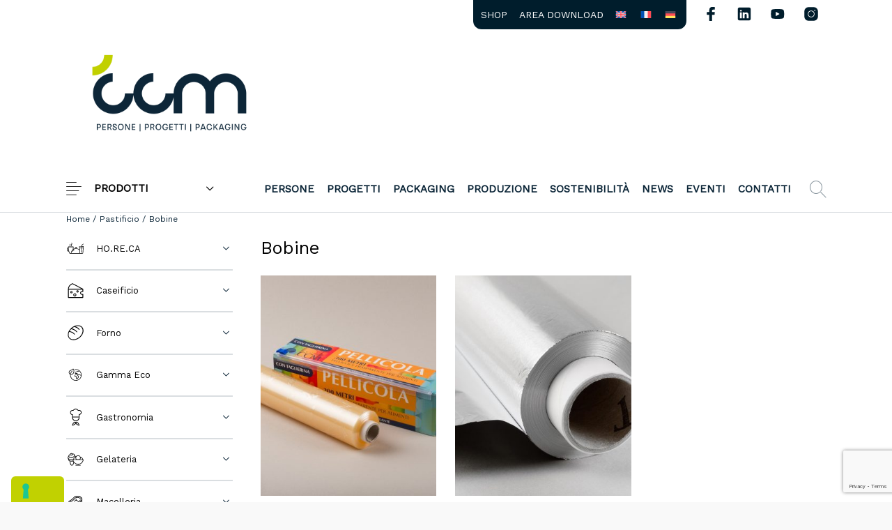

--- FILE ---
content_type: text/html; charset=UTF-8
request_url: https://www.ccmpackaging.it/categoria-prodotto/pastificio/pastificio-bobine/
body_size: 42060
content:
<!DOCTYPE html>

<html lang="it-IT" class="no-js">

<head>
	<meta charset="UTF-8">
	<meta name="viewport" content="width=device-width, initial-scale=1.0, maximum-scale=1.0, user-scalable=0" />

	<link rel="profile" href="http://gmpg.org/xfn/11">
	<link rel="pingback" href="https://www.ccmpackaging.it/xmlrpc.php">

				<script type="text/javascript" class="_iub_cs_skip">
				var _iub = _iub || {};
				_iub.csConfiguration = _iub.csConfiguration || {};
				_iub.csConfiguration.siteId = "2426238";
				_iub.csConfiguration.cookiePolicyId = "75590095";
			</script>
			<script class="_iub_cs_skip" src="https://cs.iubenda.com/sync/2426238.js"></script>
			<meta name='robots' content='index, follow, max-image-preview:large, max-snippet:-1, max-video-preview:-1' />
	<style>img:is([sizes="auto" i], [sizes^="auto," i]) { contain-intrinsic-size: 3000px 1500px }</style>
	<link rel="alternate" hreflang="it" href="https://www.ccmpackaging.it/categoria-prodotto/pastificio/pastificio-bobine/" />
<link rel="alternate" hreflang="en" href="https://www.ccmpackaging.it/en/product-category/fresh-pasta/fresh-pasta-coils/" />
<link rel="alternate" hreflang="fr" href="https://www.ccmpackaging.it/fr/categorie-produit/fabrique-de-pates/fabrique-de-pates-bobines/" />
<link rel="alternate" hreflang="de" href="https://www.ccmpackaging.it/de/produkt-kategorie/teigwarenverkauf/teigwarenverkauf-rollen/" />
<link rel="alternate" hreflang="x-default" href="https://www.ccmpackaging.it/categoria-prodotto/pastificio/pastificio-bobine/" />

	<!-- This site is optimized with the Yoast SEO plugin v26.7 - https://yoast.com/wordpress/plugins/seo/ -->
	<title>Bobine Archives - CCM Packaging - Specialisti nelle soluzioni in carta e in altri materiali riciclabili e compostabili</title>
	<link rel="canonical" href="https://www.ccmpackaging.it/categoria-prodotto/pastificio/pastificio-bobine/" />
	<meta property="og:locale" content="it_IT" />
	<meta property="og:type" content="article" />
	<meta property="og:title" content="Bobine Archives - CCM Packaging - Specialisti nelle soluzioni in carta e in altri materiali riciclabili e compostabili" />
	<meta property="og:url" content="https://www.ccmpackaging.it/categoria-prodotto/pastificio/pastificio-bobine/" />
	<meta property="og:site_name" content="CCM Packaging - Specialisti nelle soluzioni in carta e in altri materiali riciclabili e compostabili" />
	<meta name="twitter:card" content="summary_large_image" />
	<script type="application/ld+json" class="yoast-schema-graph">{"@context":"https://schema.org","@graph":[{"@type":"CollectionPage","@id":"https://www.ccmpackaging.it/categoria-prodotto/pastificio/pastificio-bobine/","url":"https://www.ccmpackaging.it/categoria-prodotto/pastificio/pastificio-bobine/","name":"Bobine Archives - CCM Packaging - Specialisti nelle soluzioni in carta e in altri materiali riciclabili e compostabili","isPartOf":{"@id":"https://www.ccmpackaging.it/#website"},"primaryImageOfPage":{"@id":"https://www.ccmpackaging.it/categoria-prodotto/pastificio/pastificio-bobine/#primaryimage"},"image":{"@id":"https://www.ccmpackaging.it/categoria-prodotto/pastificio/pastificio-bobine/#primaryimage"},"thumbnailUrl":"https://www.ccmpackaging.it/wp-content/uploads/2017/10/GRUPPO-CCM_BOBINE_XT2A0241.jpg","breadcrumb":{"@id":"https://www.ccmpackaging.it/categoria-prodotto/pastificio/pastificio-bobine/#breadcrumb"},"inLanguage":"it-IT"},{"@type":"ImageObject","inLanguage":"it-IT","@id":"https://www.ccmpackaging.it/categoria-prodotto/pastificio/pastificio-bobine/#primaryimage","url":"https://www.ccmpackaging.it/wp-content/uploads/2017/10/GRUPPO-CCM_BOBINE_XT2A0241.jpg","contentUrl":"https://www.ccmpackaging.it/wp-content/uploads/2017/10/GRUPPO-CCM_BOBINE_XT2A0241.jpg","width":1000,"height":1000,"caption":"Rotolo di film in grado di garantire protezione e isolamento per i prodotti"},{"@type":"BreadcrumbList","@id":"https://www.ccmpackaging.it/categoria-prodotto/pastificio/pastificio-bobine/#breadcrumb","itemListElement":[{"@type":"ListItem","position":1,"name":"Home","item":"https://www.ccmpackaging.it/"},{"@type":"ListItem","position":2,"name":"Pastificio","item":"https://www.ccmpackaging.it/categoria-prodotto/pastificio/"},{"@type":"ListItem","position":3,"name":"Bobine"}]},{"@type":"WebSite","@id":"https://www.ccmpackaging.it/#website","url":"https://www.ccmpackaging.it/","name":"CCM Packaging - Specialisti nelle soluzioni in carta e in altri materiali riciclabili e compostabili","description":"Confezionamento alimentare, igiene, pulizia e imballaggio","potentialAction":[{"@type":"SearchAction","target":{"@type":"EntryPoint","urlTemplate":"https://www.ccmpackaging.it/?s={search_term_string}"},"query-input":{"@type":"PropertyValueSpecification","valueRequired":true,"valueName":"search_term_string"}}],"inLanguage":"it-IT"}]}</script>
	<!-- / Yoast SEO plugin. -->


<link rel='dns-prefetch' href='//cdn.iubenda.com' />
<link rel='dns-prefetch' href='//cdnjs.cloudflare.com' />
<link href='https://fonts.gstatic.com' crossorigin rel='preconnect' />
<link rel="alternate" type="application/rss+xml" title="CCM Packaging - Specialisti nelle soluzioni in carta e in altri materiali riciclabili e compostabili &raquo; Feed" href="https://www.ccmpackaging.it/feed/" />
<link rel="alternate" type="application/rss+xml" title="CCM Packaging - Specialisti nelle soluzioni in carta e in altri materiali riciclabili e compostabili &raquo; Feed dei commenti" href="https://www.ccmpackaging.it/comments/feed/" />
<link rel="alternate" type="application/rss+xml" title="Feed CCM Packaging - Specialisti nelle soluzioni in carta e in altri materiali riciclabili e compostabili &raquo; Bobine Categoria" href="https://www.ccmpackaging.it/categoria-prodotto/pastificio/pastificio-bobine/feed/" />
<script type="text/javascript">
/* <![CDATA[ */
window._wpemojiSettings = {"baseUrl":"https:\/\/s.w.org\/images\/core\/emoji\/15.0.3\/72x72\/","ext":".png","svgUrl":"https:\/\/s.w.org\/images\/core\/emoji\/15.0.3\/svg\/","svgExt":".svg","source":{"concatemoji":"https:\/\/www.ccmpackaging.it\/wp-includes\/js\/wp-emoji-release.min.js?ver=6.7.4"}};
/*! This file is auto-generated */
!function(i,n){var o,s,e;function c(e){try{var t={supportTests:e,timestamp:(new Date).valueOf()};sessionStorage.setItem(o,JSON.stringify(t))}catch(e){}}function p(e,t,n){e.clearRect(0,0,e.canvas.width,e.canvas.height),e.fillText(t,0,0);var t=new Uint32Array(e.getImageData(0,0,e.canvas.width,e.canvas.height).data),r=(e.clearRect(0,0,e.canvas.width,e.canvas.height),e.fillText(n,0,0),new Uint32Array(e.getImageData(0,0,e.canvas.width,e.canvas.height).data));return t.every(function(e,t){return e===r[t]})}function u(e,t,n){switch(t){case"flag":return n(e,"\ud83c\udff3\ufe0f\u200d\u26a7\ufe0f","\ud83c\udff3\ufe0f\u200b\u26a7\ufe0f")?!1:!n(e,"\ud83c\uddfa\ud83c\uddf3","\ud83c\uddfa\u200b\ud83c\uddf3")&&!n(e,"\ud83c\udff4\udb40\udc67\udb40\udc62\udb40\udc65\udb40\udc6e\udb40\udc67\udb40\udc7f","\ud83c\udff4\u200b\udb40\udc67\u200b\udb40\udc62\u200b\udb40\udc65\u200b\udb40\udc6e\u200b\udb40\udc67\u200b\udb40\udc7f");case"emoji":return!n(e,"\ud83d\udc26\u200d\u2b1b","\ud83d\udc26\u200b\u2b1b")}return!1}function f(e,t,n){var r="undefined"!=typeof WorkerGlobalScope&&self instanceof WorkerGlobalScope?new OffscreenCanvas(300,150):i.createElement("canvas"),a=r.getContext("2d",{willReadFrequently:!0}),o=(a.textBaseline="top",a.font="600 32px Arial",{});return e.forEach(function(e){o[e]=t(a,e,n)}),o}function t(e){var t=i.createElement("script");t.src=e,t.defer=!0,i.head.appendChild(t)}"undefined"!=typeof Promise&&(o="wpEmojiSettingsSupports",s=["flag","emoji"],n.supports={everything:!0,everythingExceptFlag:!0},e=new Promise(function(e){i.addEventListener("DOMContentLoaded",e,{once:!0})}),new Promise(function(t){var n=function(){try{var e=JSON.parse(sessionStorage.getItem(o));if("object"==typeof e&&"number"==typeof e.timestamp&&(new Date).valueOf()<e.timestamp+604800&&"object"==typeof e.supportTests)return e.supportTests}catch(e){}return null}();if(!n){if("undefined"!=typeof Worker&&"undefined"!=typeof OffscreenCanvas&&"undefined"!=typeof URL&&URL.createObjectURL&&"undefined"!=typeof Blob)try{var e="postMessage("+f.toString()+"("+[JSON.stringify(s),u.toString(),p.toString()].join(",")+"));",r=new Blob([e],{type:"text/javascript"}),a=new Worker(URL.createObjectURL(r),{name:"wpTestEmojiSupports"});return void(a.onmessage=function(e){c(n=e.data),a.terminate(),t(n)})}catch(e){}c(n=f(s,u,p))}t(n)}).then(function(e){for(var t in e)n.supports[t]=e[t],n.supports.everything=n.supports.everything&&n.supports[t],"flag"!==t&&(n.supports.everythingExceptFlag=n.supports.everythingExceptFlag&&n.supports[t]);n.supports.everythingExceptFlag=n.supports.everythingExceptFlag&&!n.supports.flag,n.DOMReady=!1,n.readyCallback=function(){n.DOMReady=!0}}).then(function(){return e}).then(function(){var e;n.supports.everything||(n.readyCallback(),(e=n.source||{}).concatemoji?t(e.concatemoji):e.wpemoji&&e.twemoji&&(t(e.twemoji),t(e.wpemoji)))}))}((window,document),window._wpemojiSettings);
/* ]]> */
</script>
<style id='wp-emoji-styles-inline-css' type='text/css'>

	img.wp-smiley, img.emoji {
		display: inline !important;
		border: none !important;
		box-shadow: none !important;
		height: 1em !important;
		width: 1em !important;
		margin: 0 0.07em !important;
		vertical-align: -0.1em !important;
		background: none !important;
		padding: 0 !important;
	}
</style>
<link rel='stylesheet' id='wp-block-library-css' href='https://www.ccmpackaging.it/wp-includes/css/dist/block-library/style.min.css?ver=6.7.4' type='text/css' media='all' />
<style id='wp-block-library-theme-inline-css' type='text/css'>
.wp-block-audio :where(figcaption){color:#555;font-size:13px;text-align:center}.is-dark-theme .wp-block-audio :where(figcaption){color:#ffffffa6}.wp-block-audio{margin:0 0 1em}.wp-block-code{border:1px solid #ccc;border-radius:4px;font-family:Menlo,Consolas,monaco,monospace;padding:.8em 1em}.wp-block-embed :where(figcaption){color:#555;font-size:13px;text-align:center}.is-dark-theme .wp-block-embed :where(figcaption){color:#ffffffa6}.wp-block-embed{margin:0 0 1em}.blocks-gallery-caption{color:#555;font-size:13px;text-align:center}.is-dark-theme .blocks-gallery-caption{color:#ffffffa6}:root :where(.wp-block-image figcaption){color:#555;font-size:13px;text-align:center}.is-dark-theme :root :where(.wp-block-image figcaption){color:#ffffffa6}.wp-block-image{margin:0 0 1em}.wp-block-pullquote{border-bottom:4px solid;border-top:4px solid;color:currentColor;margin-bottom:1.75em}.wp-block-pullquote cite,.wp-block-pullquote footer,.wp-block-pullquote__citation{color:currentColor;font-size:.8125em;font-style:normal;text-transform:uppercase}.wp-block-quote{border-left:.25em solid;margin:0 0 1.75em;padding-left:1em}.wp-block-quote cite,.wp-block-quote footer{color:currentColor;font-size:.8125em;font-style:normal;position:relative}.wp-block-quote:where(.has-text-align-right){border-left:none;border-right:.25em solid;padding-left:0;padding-right:1em}.wp-block-quote:where(.has-text-align-center){border:none;padding-left:0}.wp-block-quote.is-large,.wp-block-quote.is-style-large,.wp-block-quote:where(.is-style-plain){border:none}.wp-block-search .wp-block-search__label{font-weight:700}.wp-block-search__button{border:1px solid #ccc;padding:.375em .625em}:where(.wp-block-group.has-background){padding:1.25em 2.375em}.wp-block-separator.has-css-opacity{opacity:.4}.wp-block-separator{border:none;border-bottom:2px solid;margin-left:auto;margin-right:auto}.wp-block-separator.has-alpha-channel-opacity{opacity:1}.wp-block-separator:not(.is-style-wide):not(.is-style-dots){width:100px}.wp-block-separator.has-background:not(.is-style-dots){border-bottom:none;height:1px}.wp-block-separator.has-background:not(.is-style-wide):not(.is-style-dots){height:2px}.wp-block-table{margin:0 0 1em}.wp-block-table td,.wp-block-table th{word-break:normal}.wp-block-table :where(figcaption){color:#555;font-size:13px;text-align:center}.is-dark-theme .wp-block-table :where(figcaption){color:#ffffffa6}.wp-block-video :where(figcaption){color:#555;font-size:13px;text-align:center}.is-dark-theme .wp-block-video :where(figcaption){color:#ffffffa6}.wp-block-video{margin:0 0 1em}:root :where(.wp-block-template-part.has-background){margin-bottom:0;margin-top:0;padding:1.25em 2.375em}
</style>
<link rel='stylesheet' id='gbt_18_th_posts_grid_styles-css' href='https://www.ccmpackaging.it/wp-content/plugins/the-hanger-extender/includes/gbt-blocks/posts_grid/assets/css/style.css?ver=1742197461' type='text/css' media='all' />
<link rel='stylesheet' id='swiper-css' href='https://www.ccmpackaging.it/wp-content/plugins/the-hanger-extender/includes/vendor/swiper/css/swiper.min.css?ver=6.4.1' type='text/css' media='all' />
<link rel='stylesheet' id='getbowtied-products-slider-styles-css' href='https://www.ccmpackaging.it/wp-content/plugins/product-blocks-for-woocommerce/includes/gbt-blocks/products_slider/assets/css/frontend/style.min.css?ver=1742197543' type='text/css' media='all' />
<link rel='stylesheet' id='getbowtied-categories-grid-styles-css' href='https://www.ccmpackaging.it/wp-content/plugins/product-blocks-for-woocommerce/includes/gbt-blocks/categories_grid/assets/css/frontend/style.min.css?ver=1742197543' type='text/css' media='all' />
<link rel='stylesheet' id='getbowtied-products-carousel-styles-css' href='https://www.ccmpackaging.it/wp-content/plugins/product-blocks-for-woocommerce/includes/gbt-blocks/products_carousel/assets/css/frontend/style.min.css?ver=1742197543' type='text/css' media='all' />
<link rel='stylesheet' id='getbowtied-scattered-product-list-styles-css' href='https://www.ccmpackaging.it/wp-content/plugins/product-blocks-for-woocommerce/includes/gbt-blocks/scattered_product_list/assets/css/frontend/style.min.css?ver=1742197543' type='text/css' media='all' />
<link rel='stylesheet' id='getbowtied-lookbook-reveal-styles-css' href='https://www.ccmpackaging.it/wp-content/plugins/product-blocks-for-woocommerce/includes/gbt-blocks/lookbook_reveal/assets/css/frontend/style.min.css?ver=1742197543' type='text/css' media='all' />
<link rel='stylesheet' id='getbowtied-lookbook-shop-by-outfit-styles-css' href='https://www.ccmpackaging.it/wp-content/plugins/product-blocks-for-woocommerce/includes/gbt-blocks/lookbook_shop_by_outfit/assets/css/frontend/style.min.css?ver=1742197543' type='text/css' media='all' />
<link rel='stylesheet' id='gbt_18_th_slider_styles-css' href='https://www.ccmpackaging.it/wp-content/plugins/the-hanger-extender/includes/gbt-blocks/slider/assets/css/frontend/style.css?ver=1742197461' type='text/css' media='all' />
<style id='classic-theme-styles-inline-css' type='text/css'>
/*! This file is auto-generated */
.wp-block-button__link{color:#fff;background-color:#32373c;border-radius:9999px;box-shadow:none;text-decoration:none;padding:calc(.667em + 2px) calc(1.333em + 2px);font-size:1.125em}.wp-block-file__button{background:#32373c;color:#fff;text-decoration:none}
</style>
<style id='global-styles-inline-css' type='text/css'>
:root{--wp--preset--aspect-ratio--square: 1;--wp--preset--aspect-ratio--4-3: 4/3;--wp--preset--aspect-ratio--3-4: 3/4;--wp--preset--aspect-ratio--3-2: 3/2;--wp--preset--aspect-ratio--2-3: 2/3;--wp--preset--aspect-ratio--16-9: 16/9;--wp--preset--aspect-ratio--9-16: 9/16;--wp--preset--color--black: #000000;--wp--preset--color--cyan-bluish-gray: #abb8c3;--wp--preset--color--white: #ffffff;--wp--preset--color--pale-pink: #f78da7;--wp--preset--color--vivid-red: #cf2e2e;--wp--preset--color--luminous-vivid-orange: #ff6900;--wp--preset--color--luminous-vivid-amber: #fcb900;--wp--preset--color--light-green-cyan: #7bdcb5;--wp--preset--color--vivid-green-cyan: #00d084;--wp--preset--color--pale-cyan-blue: #8ed1fc;--wp--preset--color--vivid-cyan-blue: #0693e3;--wp--preset--color--vivid-purple: #9b51e0;--wp--preset--gradient--vivid-cyan-blue-to-vivid-purple: linear-gradient(135deg,rgba(6,147,227,1) 0%,rgb(155,81,224) 100%);--wp--preset--gradient--light-green-cyan-to-vivid-green-cyan: linear-gradient(135deg,rgb(122,220,180) 0%,rgb(0,208,130) 100%);--wp--preset--gradient--luminous-vivid-amber-to-luminous-vivid-orange: linear-gradient(135deg,rgba(252,185,0,1) 0%,rgba(255,105,0,1) 100%);--wp--preset--gradient--luminous-vivid-orange-to-vivid-red: linear-gradient(135deg,rgba(255,105,0,1) 0%,rgb(207,46,46) 100%);--wp--preset--gradient--very-light-gray-to-cyan-bluish-gray: linear-gradient(135deg,rgb(238,238,238) 0%,rgb(169,184,195) 100%);--wp--preset--gradient--cool-to-warm-spectrum: linear-gradient(135deg,rgb(74,234,220) 0%,rgb(151,120,209) 20%,rgb(207,42,186) 40%,rgb(238,44,130) 60%,rgb(251,105,98) 80%,rgb(254,248,76) 100%);--wp--preset--gradient--blush-light-purple: linear-gradient(135deg,rgb(255,206,236) 0%,rgb(152,150,240) 100%);--wp--preset--gradient--blush-bordeaux: linear-gradient(135deg,rgb(254,205,165) 0%,rgb(254,45,45) 50%,rgb(107,0,62) 100%);--wp--preset--gradient--luminous-dusk: linear-gradient(135deg,rgb(255,203,112) 0%,rgb(199,81,192) 50%,rgb(65,88,208) 100%);--wp--preset--gradient--pale-ocean: linear-gradient(135deg,rgb(255,245,203) 0%,rgb(182,227,212) 50%,rgb(51,167,181) 100%);--wp--preset--gradient--electric-grass: linear-gradient(135deg,rgb(202,248,128) 0%,rgb(113,206,126) 100%);--wp--preset--gradient--midnight: linear-gradient(135deg,rgb(2,3,129) 0%,rgb(40,116,252) 100%);--wp--preset--font-size--small: 13px;--wp--preset--font-size--medium: 20px;--wp--preset--font-size--large: 36px;--wp--preset--font-size--x-large: 42px;--wp--preset--font-family--inter: "Inter", sans-serif;--wp--preset--font-family--cardo: Cardo;--wp--preset--spacing--20: 0.44rem;--wp--preset--spacing--30: 0.67rem;--wp--preset--spacing--40: 1rem;--wp--preset--spacing--50: 1.5rem;--wp--preset--spacing--60: 2.25rem;--wp--preset--spacing--70: 3.38rem;--wp--preset--spacing--80: 5.06rem;--wp--preset--shadow--natural: 6px 6px 9px rgba(0, 0, 0, 0.2);--wp--preset--shadow--deep: 12px 12px 50px rgba(0, 0, 0, 0.4);--wp--preset--shadow--sharp: 6px 6px 0px rgba(0, 0, 0, 0.2);--wp--preset--shadow--outlined: 6px 6px 0px -3px rgba(255, 255, 255, 1), 6px 6px rgba(0, 0, 0, 1);--wp--preset--shadow--crisp: 6px 6px 0px rgba(0, 0, 0, 1);}:where(.is-layout-flex){gap: 0.5em;}:where(.is-layout-grid){gap: 0.5em;}body .is-layout-flex{display: flex;}.is-layout-flex{flex-wrap: wrap;align-items: center;}.is-layout-flex > :is(*, div){margin: 0;}body .is-layout-grid{display: grid;}.is-layout-grid > :is(*, div){margin: 0;}:where(.wp-block-columns.is-layout-flex){gap: 2em;}:where(.wp-block-columns.is-layout-grid){gap: 2em;}:where(.wp-block-post-template.is-layout-flex){gap: 1.25em;}:where(.wp-block-post-template.is-layout-grid){gap: 1.25em;}.has-black-color{color: var(--wp--preset--color--black) !important;}.has-cyan-bluish-gray-color{color: var(--wp--preset--color--cyan-bluish-gray) !important;}.has-white-color{color: var(--wp--preset--color--white) !important;}.has-pale-pink-color{color: var(--wp--preset--color--pale-pink) !important;}.has-vivid-red-color{color: var(--wp--preset--color--vivid-red) !important;}.has-luminous-vivid-orange-color{color: var(--wp--preset--color--luminous-vivid-orange) !important;}.has-luminous-vivid-amber-color{color: var(--wp--preset--color--luminous-vivid-amber) !important;}.has-light-green-cyan-color{color: var(--wp--preset--color--light-green-cyan) !important;}.has-vivid-green-cyan-color{color: var(--wp--preset--color--vivid-green-cyan) !important;}.has-pale-cyan-blue-color{color: var(--wp--preset--color--pale-cyan-blue) !important;}.has-vivid-cyan-blue-color{color: var(--wp--preset--color--vivid-cyan-blue) !important;}.has-vivid-purple-color{color: var(--wp--preset--color--vivid-purple) !important;}.has-black-background-color{background-color: var(--wp--preset--color--black) !important;}.has-cyan-bluish-gray-background-color{background-color: var(--wp--preset--color--cyan-bluish-gray) !important;}.has-white-background-color{background-color: var(--wp--preset--color--white) !important;}.has-pale-pink-background-color{background-color: var(--wp--preset--color--pale-pink) !important;}.has-vivid-red-background-color{background-color: var(--wp--preset--color--vivid-red) !important;}.has-luminous-vivid-orange-background-color{background-color: var(--wp--preset--color--luminous-vivid-orange) !important;}.has-luminous-vivid-amber-background-color{background-color: var(--wp--preset--color--luminous-vivid-amber) !important;}.has-light-green-cyan-background-color{background-color: var(--wp--preset--color--light-green-cyan) !important;}.has-vivid-green-cyan-background-color{background-color: var(--wp--preset--color--vivid-green-cyan) !important;}.has-pale-cyan-blue-background-color{background-color: var(--wp--preset--color--pale-cyan-blue) !important;}.has-vivid-cyan-blue-background-color{background-color: var(--wp--preset--color--vivid-cyan-blue) !important;}.has-vivid-purple-background-color{background-color: var(--wp--preset--color--vivid-purple) !important;}.has-black-border-color{border-color: var(--wp--preset--color--black) !important;}.has-cyan-bluish-gray-border-color{border-color: var(--wp--preset--color--cyan-bluish-gray) !important;}.has-white-border-color{border-color: var(--wp--preset--color--white) !important;}.has-pale-pink-border-color{border-color: var(--wp--preset--color--pale-pink) !important;}.has-vivid-red-border-color{border-color: var(--wp--preset--color--vivid-red) !important;}.has-luminous-vivid-orange-border-color{border-color: var(--wp--preset--color--luminous-vivid-orange) !important;}.has-luminous-vivid-amber-border-color{border-color: var(--wp--preset--color--luminous-vivid-amber) !important;}.has-light-green-cyan-border-color{border-color: var(--wp--preset--color--light-green-cyan) !important;}.has-vivid-green-cyan-border-color{border-color: var(--wp--preset--color--vivid-green-cyan) !important;}.has-pale-cyan-blue-border-color{border-color: var(--wp--preset--color--pale-cyan-blue) !important;}.has-vivid-cyan-blue-border-color{border-color: var(--wp--preset--color--vivid-cyan-blue) !important;}.has-vivid-purple-border-color{border-color: var(--wp--preset--color--vivid-purple) !important;}.has-vivid-cyan-blue-to-vivid-purple-gradient-background{background: var(--wp--preset--gradient--vivid-cyan-blue-to-vivid-purple) !important;}.has-light-green-cyan-to-vivid-green-cyan-gradient-background{background: var(--wp--preset--gradient--light-green-cyan-to-vivid-green-cyan) !important;}.has-luminous-vivid-amber-to-luminous-vivid-orange-gradient-background{background: var(--wp--preset--gradient--luminous-vivid-amber-to-luminous-vivid-orange) !important;}.has-luminous-vivid-orange-to-vivid-red-gradient-background{background: var(--wp--preset--gradient--luminous-vivid-orange-to-vivid-red) !important;}.has-very-light-gray-to-cyan-bluish-gray-gradient-background{background: var(--wp--preset--gradient--very-light-gray-to-cyan-bluish-gray) !important;}.has-cool-to-warm-spectrum-gradient-background{background: var(--wp--preset--gradient--cool-to-warm-spectrum) !important;}.has-blush-light-purple-gradient-background{background: var(--wp--preset--gradient--blush-light-purple) !important;}.has-blush-bordeaux-gradient-background{background: var(--wp--preset--gradient--blush-bordeaux) !important;}.has-luminous-dusk-gradient-background{background: var(--wp--preset--gradient--luminous-dusk) !important;}.has-pale-ocean-gradient-background{background: var(--wp--preset--gradient--pale-ocean) !important;}.has-electric-grass-gradient-background{background: var(--wp--preset--gradient--electric-grass) !important;}.has-midnight-gradient-background{background: var(--wp--preset--gradient--midnight) !important;}.has-small-font-size{font-size: var(--wp--preset--font-size--small) !important;}.has-medium-font-size{font-size: var(--wp--preset--font-size--medium) !important;}.has-large-font-size{font-size: var(--wp--preset--font-size--large) !important;}.has-x-large-font-size{font-size: var(--wp--preset--font-size--x-large) !important;}
:where(.wp-block-post-template.is-layout-flex){gap: 1.25em;}:where(.wp-block-post-template.is-layout-grid){gap: 1.25em;}
:where(.wp-block-columns.is-layout-flex){gap: 2em;}:where(.wp-block-columns.is-layout-grid){gap: 2em;}
:root :where(.wp-block-pullquote){font-size: 1.5em;line-height: 1.6;}
</style>
<link rel='stylesheet' id='foobox-free-min-css' href='https://www.ccmpackaging.it/wp-content/plugins/foobox-image-lightbox/free/css/foobox.free.min.css?ver=2.7.35' type='text/css' media='all' />
<link rel='stylesheet' id='contact-form-7-css' href='https://www.ccmpackaging.it/wp-content/plugins/contact-form-7/includes/css/styles.css?ver=6.1.4' type='text/css' media='all' />
<link rel='stylesheet' id='hookmeup-css' href='https://www.ccmpackaging.it/wp-content/plugins/hookmeup/public/assets/css/hmu-public.css?ver=1.2.1' type='text/css' media='all' />
<link rel='stylesheet' id='woof-css' href='https://www.ccmpackaging.it/wp-content/plugins/woocommerce-products-filter/css/front.css?ver=1.3.6.6' type='text/css' media='all' />
<style id='woof-inline-css' type='text/css'>

.woof_products_top_panel li span, .woof_products_top_panel2 li span{background: url(https://www.ccmpackaging.it/wp-content/plugins/woocommerce-products-filter/img/delete.png);background-size: 14px 14px;background-repeat: no-repeat;background-position: right;}
.woof_edit_view{
                    display: none;
                }

</style>
<link rel='stylesheet' id='chosen-drop-down-css' href='https://www.ccmpackaging.it/wp-content/plugins/woocommerce-products-filter/js/chosen/chosen.min.css?ver=1.3.6.6' type='text/css' media='all' />
<link rel='stylesheet' id='woof_by_author_html_items-css' href='https://www.ccmpackaging.it/wp-content/plugins/woocommerce-products-filter/ext/by_author/css/by_author.css?ver=1.3.6.6' type='text/css' media='all' />
<link rel='stylesheet' id='woof_by_instock_html_items-css' href='https://www.ccmpackaging.it/wp-content/plugins/woocommerce-products-filter/ext/by_instock/css/by_instock.css?ver=1.3.6.6' type='text/css' media='all' />
<link rel='stylesheet' id='woof_by_onsales_html_items-css' href='https://www.ccmpackaging.it/wp-content/plugins/woocommerce-products-filter/ext/by_onsales/css/by_onsales.css?ver=1.3.6.6' type='text/css' media='all' />
<link rel='stylesheet' id='woof_by_text_html_items-css' href='https://www.ccmpackaging.it/wp-content/plugins/woocommerce-products-filter/ext/by_text/assets/css/front.css?ver=1.3.6.6' type='text/css' media='all' />
<link rel='stylesheet' id='woof_label_html_items-css' href='https://www.ccmpackaging.it/wp-content/plugins/woocommerce-products-filter/ext/label/css/html_types/label.css?ver=1.3.6.6' type='text/css' media='all' />
<link rel='stylesheet' id='woof_select_radio_check_html_items-css' href='https://www.ccmpackaging.it/wp-content/plugins/woocommerce-products-filter/ext/select_radio_check/css/html_types/select_radio_check.css?ver=1.3.6.6' type='text/css' media='all' />
<link rel='stylesheet' id='woof_sd_html_items_checkbox-css' href='https://www.ccmpackaging.it/wp-content/plugins/woocommerce-products-filter/ext/smart_designer/css/elements/checkbox.css?ver=1.3.6.6' type='text/css' media='all' />
<link rel='stylesheet' id='woof_sd_html_items_radio-css' href='https://www.ccmpackaging.it/wp-content/plugins/woocommerce-products-filter/ext/smart_designer/css/elements/radio.css?ver=1.3.6.6' type='text/css' media='all' />
<link rel='stylesheet' id='woof_sd_html_items_switcher-css' href='https://www.ccmpackaging.it/wp-content/plugins/woocommerce-products-filter/ext/smart_designer/css/elements/switcher.css?ver=1.3.6.6' type='text/css' media='all' />
<link rel='stylesheet' id='woof_sd_html_items_color-css' href='https://www.ccmpackaging.it/wp-content/plugins/woocommerce-products-filter/ext/smart_designer/css/elements/color.css?ver=1.3.6.6' type='text/css' media='all' />
<link rel='stylesheet' id='woof_sd_html_items_tooltip-css' href='https://www.ccmpackaging.it/wp-content/plugins/woocommerce-products-filter/ext/smart_designer/css/tooltip.css?ver=1.3.6.6' type='text/css' media='all' />
<link rel='stylesheet' id='woof_sd_html_items_front-css' href='https://www.ccmpackaging.it/wp-content/plugins/woocommerce-products-filter/ext/smart_designer/css/front.css?ver=1.3.6.6' type='text/css' media='all' />
<link rel='stylesheet' id='woof-switcher23-css' href='https://www.ccmpackaging.it/wp-content/plugins/woocommerce-products-filter/css/switcher.css?ver=1.3.6.6' type='text/css' media='all' />
<style id='woocommerce-inline-inline-css' type='text/css'>
.woocommerce form .form-row .required { visibility: visible; }
</style>
<link rel='stylesheet' id='wp-job-manager-job-listings-css' href='https://www.ccmpackaging.it/wp-content/plugins/wp-job-manager/assets/dist/css/job-listings.css?ver=598383a28ac5f9f156e4' type='text/css' media='all' />
<link rel='stylesheet' id='wpcf7-redirect-script-frontend-css' href='https://www.ccmpackaging.it/wp-content/plugins/wpcf7-redirect/build/assets/frontend-script.css?ver=2c532d7e2be36f6af233' type='text/css' media='all' />
<link rel='stylesheet' id='wpml-menu-item-0-css' href='https://www.ccmpackaging.it/wp-content/plugins/sitepress-multilingual-cms/templates/language-switchers/menu-item/style.min.css?ver=1' type='text/css' media='all' />
<link rel='stylesheet' id='yith-infs-style-css' href='https://www.ccmpackaging.it/wp-content/plugins/yith-infinite-scrolling/assets/css/frontend.css?ver=2.1.0' type='text/css' media='all' />
<link rel='stylesheet' id='brands-styles-css' href='https://www.ccmpackaging.it/wp-content/plugins/woocommerce/assets/css/brands.css?ver=9.7.2' type='text/css' media='all' />
<link rel='stylesheet' id='getbowtied_icons-css' href='https://www.ccmpackaging.it/wp-content/themes/the-hanger/inc/fonts/thehanger-icons/style.css?ver=4.6' type='text/css' media='all' />
<link rel='stylesheet' id='select2-css' href='https://www.ccmpackaging.it/wp-content/plugins/woocommerce/assets/css/select2.css?ver=9.7.2' type='text/css' media='all' />
<link rel='stylesheet' id='motion-ui-css' href='https://www.ccmpackaging.it/wp-content/themes/the-hanger/inc/_vendor/motion-ui/css/motion-ui.css?ver=2.0.3' type='text/css' media='all' />
<link rel='stylesheet' id='thehanger-styles-css' href='https://www.ccmpackaging.it/wp-content/themes/the-hanger/css/styles.css?ver=4.6' type='text/css' media='all' />
<style id='thehanger-styles-inline-css' type='text/css'>
 .row{max-width:1340px}.site-bg-color, body{background-color:#F9F9F9}.topbar{color:#001d2c;font-size:14px}.topbar .topbar-socials .th_social_icon a svg{fill:#001d2c}.topbar .topbar-socials .th_social_icon a:hover svg{fill:#c1d101}body.header-layout-full .topbar, .topbar .topbar-content{background-color:#FFFFFF}.topbar a:hover{color:#c1d101}.topbar .navigation-foundation > ul > li > a > span:before{background-color:#001d2c}body.header-layout-full .topbar:after, body.header-layout-boxed .topbar .topbar-content{border-color:rgba(0,29,44,0.15)}.site-header-style-1, .header-sticky-blog, .header-sticky-product, .woocommerce-store-notice{font-size:13px}.site-header-style-1, .site-header-style-1 .header_search_input, .site-header-style-1 .select2.select2-container--open .select2-selection, .site-header-style-1 .header_search_button, .site-header-style-1 .header-content .search-form .search-field, .site-header-style-1 .woocommerce-product-search .search-field, .header-sticky-blog, .header-sticky-product{color:#0c2638}.header-sticky-product .header-sticky-blog-facebook svg, .header-sticky-product .header-sticky-blog-twitter svg{fill:#0c2638}.header-sticky-product .header-sticky-blog-facebook:hover svg, .header-sticky-product .header-sticky-blog-twitter:hover svg{fill:#c1d101}.header-sticky-blog .header-sticky-blog-facebook svg, .header-sticky-blog .header-sticky-blog-twitter svg{fill:#0c2638}.header-sticky-blog .header-sticky-blog-facebook:hover svg, .header-sticky-blog .header-sticky-blog-twitter:hover svg{fill:#c1d101}.site-header-style-1 .header-content .search-form .search-field::-ms-input-placeholder, .site-header-style-1 .woocommerce-product-search .search-field::-ms-input-placeholder{color:#0c2638}.site-header-style-1 .header-content .search-form .search-field::-webkit-input-placeholder, .site-header-style-1 .woocommerce-product-search .search-field::-webkit-input-placeholder{color:#0c2638}.site-header-style-1 .header-content .search-form .search-field::-moz-placeholder, .site-header-style-1 .woocommerce-product-search .search-field::-moz-placeholder{color:#0c2638}body.header-layout-full .site-header-style-1, .site-header-style-1 .header-content, .header-sticky-blog, .header-sticky-product{background-color:#fff}.site-header-style-1 a:hover, .site-header-style-1 .header_search_button:hover, .header-sticky-blog .header-sticky-blog-content .header-sticky-blog-buttons ul li a:hover, .header-sticky-product .header-sticky-product-content .header-sticky-product-buttons ul li a:hover{color:#c1d101}.site-header-style-1 .header-tools .tools_badge{color:#fff;background-color:#c1d101}.site-header-style-1 .site-logo img{width:41px}.site-header-style-1 .gbt-mega-dropdown-button, .header-mobiles-wrapper .header-mobiles-content .header-mobiles-mega-dropdown-button{color:#fff;background-color:#0c2638}.header-sticky-product .header-sticky-product-content .header-sticky-product-add-to-cart a, .header-sticky-product .header-sticky-product-content .header-sticky-product-add-to-cart a span{color:#fff!important;background-color:#0c2638}.gbt-mega-dropdown-wrapper:hover .gbt-mega-dropdown-button, .header-sticky-product .header-sticky-product-content .header-sticky-product-add-to-cart a:hover, .scroll-progress-bar-container .scroll-progress-bar{color:#fff;background-color:#c1d101}.gbt-mega-dropdown-wrapper .gbt-mega-dropdown-button:before{background:linear-gradient(to right, rgba(0,0,0,0) 0%, rgba(12,38,56, 1) 25%)}.gbt-mega-dropdown-wrapper:hover .gbt-mega-dropdown-button:before{background:linear-gradient(to right, rgba(0,0,0,0) 0%, rgba(193,209,1, 1) 25%)}.site-header-style-1 .navigation-foundation > ul > li > a > span:before{background-color:#0c2638}.site-header-style-1 .select2 .select2-selection, .header-secondary-navigation, .header-sticky-blog .header-sticky-blog-content .header-sticky-blog-now-reading, .header-sticky-product .header-sticky-product-content .header-sticky-product-now-reading{color:rgba(12,38,56,0.5)}.site-header-style-1 .header_search_input::-ms-input-placeholder{color:rgba(12,38,56,0.5)}.site-header-style-1 .header_search_input::-webkit-input-placeholder{color:rgba(12,38,56,0.5)}.site-header-style-1 .header_search_input::-moz-placeholder{color:rgba(12,38,56,0.5)}.header-layout-full .site-header-style-1:after, .header-layout-boxed .site-header-style-1 .header-content:after, .site-header-style-1 .header-content .header-line-1 .header-line-1-wrapper .header-search .header_search_form, .site-header-style-1 .header-content .header-line-1 .header-line-1-wrapper .header-search .search-form, .site-header-style-1 .header-content .header-line-1 .header-line-1-wrapper .header-search .woocommerce-product-search, .header-sticky-blog .header-sticky-blog-content .header-sticky-blog-now-reading, .header-sticky-blog .header-sticky-blog-content .header-sticky-blog-buttons, .header-sticky-blog .header-sticky-blog-content .header-sticky-blog-buttons ul li a, .header-sticky-product .header-sticky-product-content .header-sticky-product-now-reading, .header-sticky-product .header-sticky-product-content .header-sticky-product-buttons, .header-sticky-product .header-sticky-product-content .header-sticky-product-buttons ul li a{border-color:rgba(12,38,56,0.15)}.scroll-progress-bar-container{background-color:rgba(12,38,56,0.15)}.site-header-style-1 .header_search_form:before, .site-header-style-1 .header-content .search-form:before, .site-header-style-1 .select2:before, .site-header-style-1 .woocommerce-product-search:before{background-color:rgba(12,38,56,0.75)}.site-header-style-2{font-size:13px}.site-header-style-2{color:#000}body.header-layout-full .site-header-style-2, .site-header-style-2 .header-content{background-color:#fff}.site-header-style-2 a:hover{color:#c4b583}.site-header-style-2 .header-tools .tools_badge{color:#fff;background-color:#c4b583}.site-header-style-2 .site-logo img{width:200px}.site-header-style-2 .navigation-foundation > ul > li > a > span:before{background-color:#000}.header-layout-full .site-header-style-2.header-sticky:after, .header-layout-boxed .site-header-style-2.header-sticky .header-content:after, .header-layout-full .site-header-style-2:not(.header-sticky), .header-layout-boxed .site-header-style-2:not(.header-sticky) > .row{border-color:rgba(0,0,0,0.15)}.site-search.position-top .header-search .header_search_form, .site-search.position-top .header-content .header-search .search-form, .site-search.position-top .header-content .header-search .woocommerce-product-search, .off-canvas.site-search{border-color:rgba(0,0,0,0.15)}.site-search.position-top .header-search .header_search_form .woocommerce-product-search:before, .site-search.position-top .header-search .header_search_form:before, .site-search.position-top .header-content .search-form:before{background-color:#000}.header-mobiles-wrapper{font-size:13px}.mobile-header-style-1.header-mobiles-wrapper .header-mobiles, .mobile-header-style-1.header-mobiles-wrapper .header-mobiles-search-content, .mobile-header-style-1.header-mobiles-wrapper .header-mobiles-search-content .search-form, .mobile-header-style-1.header-mobiles-wrapper .header-mobiles-search-content .woocommerce-product-search{color:#0c2638;background-color:#fff;border-color:rgba(12,38,56,0.15)}.mobile-header-style-2.header-mobiles-wrapper .header-mobiles, .mobile-header-style-2.header-mobiles-wrapper .header-mobiles-search-content, .mobile-header-style-2.header-mobiles-wrapper .header-mobiles-search-content .search-form, .mobile-header-style-2.header-mobiles-wrapper .header-mobiles-search-content .woocommerce-product-search{color:#000;background-color:#fff;border-color:rgba(0,0,0,0.15)}.mobile-header-style-1.header-mobiles-wrapper .header-mobiles .header-mobiles-tools ul.header-tools li > a .tools_badge{color:#fff;background-color:#c1d101}.mobile-header-style-2.header-mobiles-wrapper .header-mobiles .header-mobiles-tools ul.header-tools li > a .tools_badge{color:#fff;background-color:#c4b583}.mobile-header-style-1.header-mobiles-wrapper .header-mobiles a:hover{color:#c1d101}.mobile-header-style-2.header-mobiles-wrapper .header-mobiles a:hover{color:#c4b583}.header-mobiles-wrapper .header-mobiles .site-logo img{max-width:41px}.dropdown .is-dropdown-submenu, .dropdown-pane, .drilldown, .drilldown .is-drilldown-submenu, .gbt-mega-menu-content, .gbt-mega-dropdown-content-inside, .header_search_form .select2-dropdown, .header_search_ajax_results, .gbt-mega-menu-content .megamenu_blog_wrapper .megamenu_posts .megamenu_posts_overlay, dl.gbt-stack-gallery dl.gbt-stack-items dt, dl.gbt-stack-gallery dl.gbt-stack-nav dt a, .header-mobiles-wrapper .header-mobiles-content, .site-search.position-top{background-color:#fff;color:#000}.minicart .woocommerce-mini-cart .woocommerce-mini-cart-item .blockUI.blockOverlay{background-color:#fff !important}.dropdown .is-dropdown-submenu a:hover, .dropdown .is-dropdown-submenu .is-active > a, .dropdown-pane a:hover, .drilldown a:hover, .gbt-mega-menu-content a:hover, .gbt-mega-dropdown-content-inside a:hover, .header_search_ajax_results a:hover, .gbt-mega-menu-content .megamenu_blog_wrapper .megamenu_posts_category_list dt a:hover{color:#c1d101}.gbt-mega-menu-content .megamenu_cta, .header_search_form .select2-container .select2-results__option.select2-results__option--highlighted[aria-selected], .header-mobiles-wrapper .header-mobiles-content .header-mobiles-mega-dropdown-button.active, .site-search.off-canvas .header_search_form .select2-container .select2-results__option.select2-results__option--highlighted[aria-selected]{color:#fff;background-color:#c1d101}.dropdown .is-submenu-item, .megamenu_subcategory_list, dl.gbt-stack-gallery dl.gbt-stack-items dt .gbt_featured_title, dl.gbt-stack-gallery dl.gbt-stack-items dt .amount, .gbt-mega-menu-content .megamenu_contact .megamenu_contact_info p span, .minicart .widget.woocommerce.widget_shopping_cart ul.woocommerce-mini-cart li.mini_cart_item a:not(.remove), .minicart_infos, .header-mobiles-wrapper .header-mobiles-content .header-mobiles-secondary-menu .is-drilldown ul li a, .header-mobiles-wrapper .header-mobiles-content .header-mobiles-topbar-menu .is-drilldown ul li a, .header-mobiles-wrapper .header-mobiles-content .header-mobiles-info{color:rgba(0,0,0,0.75)}.header-minicart-placeholder .minicart .widget.woocommerce.widget_shopping_cart ul.woocommerce-mini-cart li.mini_cart_item span.quantity, .widget.woocommerce.widget_shopping_cart ul.woocommerce-mini-cart li.mini_cart_item .variation dd p, .header_search_ajax_results .woocommerce-Price-amount, .gbt-mega-menu-content .megamenu_category a span.count, .gbt-mega-dropdown-wrapper .gbt-mega-dropdown .gbt-mega-dropdown-content .gbt-mega-dropdown-content-inside ul li>a span.count{color:rgba(0,0,0,0.5)}.gbt-mega-dropdown-wrapper .gbt-mega-dropdown .gbt-mega-dropdown-content .gbt-mega-dropdown-content-inside .is-drilldown ul li:before, .gbt-mega-dropdown-wrapper .gbt-mega-dropdown .gbt-mega-dropdown-content .gbt-mega-dropdown-content-inside, .gbt-mega-menu-content .megamenu_blog_wrapper .megamenu_posts_category_list, .gbt-mega-menu-content .megamenu_blog_wrapper .megamenu_posts_category_list dt:before, .gbt-mega-menu-content .megamenu_blog_wrapper .megamenu_posts_category_list > a, .gbt-mega-menu-content .megamenu_bottom_links, .header-minicart-placeholder .minicart .widget.woocommerce.widget_shopping_cart .woocommerce-mini-cart__total.total, .site-header-style-1 .header-cart .minicart .minicart_infos, .site-header-style-2 .header-cart .minicart .minicart_infos, dl.gbt-stack-gallery dl.gbt-stack-nav dt a, .header-mobiles-wrapper .header-mobiles-content .is-drilldown ul li:before, .archive-header .archive-title-wrapper ul.archive-mobile-list li:before, .header-mobiles-wrapper .header-mobiles-content .gbt-mega-dropdown-content, .header-mobiles-wrapper .header-mobiles-content .header-mobiles-primary-menu, .header-mobiles-wrapper .header-mobiles-content .header-mobiles-ecomm-menu, .header-mobiles-wrapper .header-mobiles-content .header-mobiles-secondary-menu, .header-mobiles-wrapper .header-mobiles-content .header-mobiles-topbar-menu, .header-mobiles-wrapper .header-mobiles-content .header-mobiles-large-categories, .header-mobiles-wrapper .header-mobiles-content .header-mobiles-info-2, .header-mobiles-wrapper .header-mobiles-content .header-mobiles-primary-menu .is-drilldown ul li .js-drilldown-back{border-color:rgba(0,0,0,0.15)}.gbt-mega-menu-content .megamenu_blog_wrapper .megamenu_posts .megamenu_post .megamenu_post_image{background-color:rgba(0,0,0,0.15)}.minicart .widget.woocommerce.widget_shopping_cart .woocommerce-mini-cart__buttons.buttons .button.checkout{color:#fff;background-color:#000}.minicart .widget.woocommerce.widget_shopping_cart .woocommerce-mini-cart__buttons.buttons .button.checkout:hover{background-color:#c1d101}.minicart .widget.woocommerce.widget_shopping_cart .woocommerce-mini-cart__buttons.buttons .button:not(.checkout), .gbt-mega-menu-content .megamenu_blog_wrapper .megamenu_posts_category_list dt a, .site-search.position-top .header-search .close-button, .site-search.position-top .header-search .header_search_button:after, .site-search.position-top .header-search .header_search_form .header_search_input_wrapper .header_search_input, .site-search.position-top .header-search .header_search_form .select2-dropdown .select2-results ul li, .site-search.position-top .header-search .select2 .select2-selection__rendered{color:#000}.site-search.position-top .header-search .header_search_form .header_search_input_wrapper .header_search_input::-ms-input-placeholder, .site-search.position-top .header-search .search-field::-ms-input-placeholder{color:rgba(0,0,0,0.5)}.site-search.position-top .header-search .header_search_form .header_search_input_wrapper .header_search_input::-webkit-input-placeholder, .site-search.position-top .header-search .search-field::-webkit-input-placeholder{color:rgba(0,0,0,0.5)}.site-search.position-top .header-search .header_search_form .header_search_input_wrapper .header_search_input::-moz-placeholder, .site-search.position-top .header-search .search-field::-moz-input-placeholder{color:rgba(0,0,0,0.5)}.minicart .widget.woocommerce.widget_shopping_cart ul.woocommerce-mini-cart li.mini_cart_item a:not(.remove):hover, .minicart .widget.woocommerce.widget_shopping_cart .woocommerce-mini-cart__buttons.buttons .button:not(.checkout):hover, dl.gbt-stack-gallery dl.gbt-stack-nav dt a:hover{color:#c1d101}.site-content-bg-color, .site-content, body.content-layout-full .site-content-wrapper, body.content-layout-boxed .site-content-wrapper > .row, ul.products .product .main-container .product_image a .out-of-stock, ul.products .product .buttons a:after, .single-product .woocommerce-gb_accordion ul.accordion, .single-product .woocommerce-gb_accordion ul.accordion .accordion-item .accordion-content, .pswp .pswp__bg, .single-product .product .before-product-summary-wrapper .product_tool_buttons_placeholder .single_product_gallery_trigger:after, .single-product .product .before-product-summary-wrapper .product_tool_buttons_placeholder .single_product_video_trigger:after, .woocommerce-archive-header.is-stuck .woocommerce-archive-header-inside, .site-shop-filters, .select2-dropdown, .blog.content-layout-boxed .blog_highlighted_posts_container, .blog.content-layout-boxed .site-content-wrapper .archive-header > .row, .archive.content-layout-boxed .site-content-wrapper .archive-header > .row, .blog.content-layout-boxed .getbowtied_popular_posts_container .popular_posts_columns, .single-post.content-layout-boxed .single_navigation_container .single_navigation, .single-post.content-layout-boxed .single_related_post_container .single_related_posts, .single-post.content-layout-boxed .single-comments-container .single-comments-row, .search.content-layout-boxed .archive-title-wrapper, .site-content-wrapper .wpml-ls-legacy-dropdown-click li, .site-content-wrapper .wpml-ls-legacy-dropdown li, .site-content-wrapper .wcml-dropdown-click li, .site-content-wrapper .wcml-dropdown li, .site-content-wrapper li.wpml-ls-current-language > a, .site-content-wrapper li.wcml-cs-active-currency > a, .page .single-comments-container > .row{background-color:#fff}.onsale, .product:not(.product-type-grouped) .cart .quantity, .tooltip, .getbowtied_new_product, ul.products .product .main-container .second-container .buttons .button.added:after, ul.products .product .main-container .second-container .buttons a.clicked:after, .woocommerce-cart .cart-collaterals .cart_totals table.shop_table tr.shipping .woocommerce-shipping-calculator .shipping-calculator-form p:not(.form-row) .button:hover, .woocommerce-store-notice, .site-content .wpml-ls-sub-menu li:hover a, .site-content .wcml-cs-submenu li:hover a, .site-content .wpml-ls-sub-menu li a:hover, .site-content .wcml-cs-submenu li:hover a:hover:not(.button):not(.remove):not(.remove):not(.restore-item):not(.wpml-ls-link):not(.wcml-cs-item-toggle):not(.wpml-ls-item-toggle), .site-content .wpml-ls-sub-menu li:hover a:hover, .site-content .wcml-cs-submenu li:hover a:hover, .site-content-wrapper .select2-container .select2-results__option.select2-results__option--highlighted[aria-selected], ul.products .product .main-container .second-container .buttons > a.loading::before, ul.products .product .main-container .second-container .buttons .button.added:hover::after{color:#fff!important}.widget.woocommerce.widget_layered_nav_filters ul a:hover, body.single .post .entry-meta__item--tags a:hover{color:#fff!important}.blockUI{background-color:#fff!important}.site-primary-color, .site-content, ul.products .product .main-container .second-container .product_info a.title .woocommerce-loop-product__title, ul.products .product .main-container .second-container .buttons > a:after, body.woocommerce-cart .site-content .woocommerce .woocommerce-cart-form tr.cart_item .product-name a, body.woocommerce-checkout.woocommerce-order-received .woocommerce-order .woocommerce-order-details .woocommerce-table--order-details tr td.product-name a, .products_ajax_button.disabled, .posts_ajax_button.disabled, body.single .nav-links__item, .woocommerce-pagination li a.page-numbers, .blog-listing .blog-articles .post .entry-content-wrap .entry-meta time, .select2-dropdown, .woocommerce p.stars.selected a.active~a:before, .woocommerce-wishlist form#yith-wcwl-form table.wishlist_table td.product-name a, .site-content-wrapper .wcml-cs-submenu li a:not(.button):not(.wpml-ls-link):not([class^="star-"]):not(.showcoupon):not(.showlogin):not(.shipping-calculator-button):not(.remove):not(.page-numbers), .site-content-wrapper .wpml-ls-sub-menu li a, .header-mobiles-wrapper .header-mobiles-content .header-mobiles-info-2, body .wp-block-woocommerce-active-filters ul li, .wc-block-active-filters .wc-block-active-filters-list button, .wc-block-grid__product-title, .wc-block-grid__product-price__value *{color:#0c2638}.woocommerce-breadcrumb > a, ul.products.shop_display_list .product .main-container .product_image a, ul.products.shop_display_list .product .main-container .product_image a .out-of-stock, .widget.woocommerce.widget_layered_nav_filters ul a, body.single .post .entry-meta__item--tags a, body.single .post .entry-content .page-links > a, .woocommerce p.stars a:hover~a:before, .wp-block-calendar #next a, .wp-block-calendar #prev a, h2.wc-block-grid__product-title a{color:#0c2638!important}.site-secondary-color, h1, h2, h3, h4, h5, h6, table th, dl dt, blockquote, label, .site-content a:not(.wp-block-button__link):not(.button):not(.wpml-ls-link):not([class^="star-"]):not(.vc_btn3):not(.showcoupon):not(.showlogin):not(.shipping-calculator-button):not(.remove):not(.page-numbers), .woocommerce .wc-tabs a, .widget_calendar table td#today, .products_ajax_button, .posts_ajax_button, .woocommerce-pagination li span.page-numbers.current, body.single .post .entry-content .page-links > span, .widget_theme_ecommerce_info .ecommerce-info-widget-icon, .attachment .site-content .nav-links a, .widget.woocommerce.widget_product_categories_with_icon .product-categories-with-icon > li > a, .error404 section.error-404 .page-header .page-title, .woocommerce .after-cart-empty-title, .woocommerce.woocommerce-wishlist .wishlist_table tr td.product-stock-status .wishlist-in-stock, .woocommerce.woocommerce-wishlist .wishlist_table tr td.product-remove, .woocommerce.woocommerce-wishlist .wishlist_table tr td.product-remove div a:before, .woocommerce.woocommerce-wishlist .wishlist_table tr td.wishlist-empty, .woocommerce-account .woocommerce .woocommerce-MyAccount-navigation ul li a, .woocommerce-account .woocommerce .woocommerce-MyAccount-navigation ul li:before, .woocommerce-orders .woocommerce-orders-table.shop_table_responsive tr td::before, .woocommerce-account .woocommerce-orders-table tbody tr td.woocommerce-orders-table__cell-order-actions .button, .woocommerce-account .woocommerce .woocommerce-MyAccount-content .woocommerce-pagination--without-numbers .woocommerce-button, .woocommerce-account .woocommerce-MyAccount-downloads tbody tr td.download-file a:before, .woocommerce-account .woocommerce-MyAccount-downloads tbody tr td.download-file a, .woocommerce-account.woocommerce-view-order .woocommerce-MyAccount-content p mark, .woocommerce-account.woocommerce-view-order .woocommerce-MyAccount-content .woocommerce-order-details .order_details tr td a + strong, .woocommerce-account.woocommerce-view-order .woocommerce-MyAccount-content .woocommerce-order-details .order_details tfoot tr td .amount, .woocommerce-account.woocommerce-view-order .woocommerce-MyAccount-content .woocommerce-order-details .order_details tfoot tr td .tax_label, .woocommerce-account.woocommerce-edit-account .edit-account fieldset legend, .woocommerce-account.woocommerce-edit-address .addresses .woocommerce-Address .woocommerce-Address-title .edit:before, .woocommerce-account.woocommerce-edit-address .addresses .woocommerce-Address .woocommerce-Address-title .edit, .product .entry-summary .yith-wcwl-add-to-wishlist .yith-wcwl-add-button.show .add_to_wishlist, .product .entry-summary .getbowtied-single-product-share, .product .entry-summary .woocommerce-Reviews .commentlist .comment_container .comment-text p.meta .woocommerce-review__author, .product .entry-summary #review_form_wrapper #review_form .comment-reply-title, .product.product-type-grouped .cart .quantity input, .products_ajax_loader, .comments-area .comment-list .comment article.comment-body .comment-meta .comment-author b.fn, .comments-area .comment-list .comment article.comment-body .reply > a, .comments-area .comment-list .comment article.comment-body + .comment-respond .comment-reply-title small a, .comments-area .comment-list .comment article.comment-body .comment-meta .comment-metadata .edit-link .comment-edit-link, .comments-area .comments-pagination .nav-links .page-numbers, .widget.woocommerce.widget_product_categories_with_icon .product-categories-with-icon > li > ul.children li.current-cat, .entry-summary .price ins, .entry-summary .price, .entry-summary .woocommerce-grouped-product-list-item__price, .product.product-type-grouped td a.button:before, .product .yith-wcwl-add-to-wishlist .yith-wcwl-wishlistexistsbrowse.show .feedback, .product .yith-wcwl-add-to-wishlist .yith-wcwl-wishlistaddedbrowse.show .feedback, .woocommerce-gb_accordion ul.accordion .accordion-item .accordion-title, body.woocommerce-cart .woocommerce .cart-empty, .pswp button.pswp__button.pswp__button:before, .pswp button.pswp__button.pswp__button:after, .gb-gallery button.gb-gallery-btn:before, .gb-gallery button.gb-gallery-btn:after, body.woocommerce-cart.woocommerce-page .woocommerce .woocommerce-cart-form .cart_item .product-quantity .quantity input, body.woocommerce-cart.woocommerce-page .woocommerce .woocommerce-cart-form .cart_item .product-remove a.remove:after, body.woocommerce-cart .cart-collaterals .cart-subtotal td, body.woocommerce-cart .cart-collaterals .cart_totals tr.shipping .woocommerce-shipping-calculator .shipping-calculator-form p:not(.form-row) .button, body.woocommerce-cart .cart-collaterals .order-total td, body.woocommerce-checkout .woocommerce .woocommerce-info, body.woocommerce-cart.woocommerce-page .woocommerce .woocommerce-cart-form tr:not(.cart_item) td.actions .coupon .input-container:after, body.woocommerce-cart.woocommerce-page .woocommerce .woocommerce-cart-form tr.cart_item .product-remove a.remove:after, body.woocommerce-checkout .woocommerce table.woocommerce-checkout-review-order-table tr th, body.woocommerce-checkout .woocommerce table.woocommerce-checkout-review-order-table tr.cart_item td > strong, body.woocommerce-checkout .woocommerce table.woocommerce-checkout-review-order-table tr.order-total td, body.woocommerce-checkout .woocommerce table.woocommerce-checkout-review-order-table tr.cart-subtotal td .amount, body.woocommerce-checkout .woocommerce .woocommerce-checkout-payment .payment_methods label, body.woocommerce-cart .continue-shopping a, body.woocommerce-checkout.woocommerce-order-received .woocommerce-order .woocommerce-order-overview li strong, body.woocommerce-checkout.woocommerce-order-received .woocommerce-order .woocommerce-bacs-bank-details .wc-bacs-bank-details li strong, body.woocommerce-checkout.woocommerce-order-received .woocommerce-order .woocommerce-order-details .woocommerce-table--order-details tfoot tr td .amount, body.woocommerce-checkout.woocommerce-order-received .woocommerce-order .woocommerce-order-details .woocommerce-table--order-details tr td.product-name strong, body.woocommerce-cart .woocommerce .woocommerce-cart-form tr:not(.cart_item) td.actions button[name="update_cart"], body.woocommerce-cart .woocommerce .woocommerce-cart-form tr:not(.cart_item) td.actions .coupon .button, body.woocommerce-checkout .woocommerce .checkout_coupon p.form-row-last .button, #getbowtied_woocommerce_quickview .close-button, #getbowtied_woocommerce_quickview .getbowtied_qv_content .site-content .product .go_to_product_page, .woocommerce-account .woocommerce-table--order-downloads tbody tr td.download-file a.button, .woocommerce-account tr td .wc-item-meta li, .single-product .single_video_container .close_video_btn > i, .woocommerce-account .woocommerce-Payment ul.payment_methods li label, ul.woocommerce-mini-cart li.mini_cart_item .variation p, ul.woocommerce-mini-cart li.mini_cart_item .variation, ul.woocommerce-mini-cart li.mini_cart_item span.quantity, body.single .post .entry-meta_post_comments, body.single .post .entry-meta__item--tags, body.single .nav-links__item span, .archive-header .archive-title-wrapper ul li a, .getbowtied_popular_posts a, .blog_highlighted_posts_right a, .blog_highlighted_posts article .entry-content-wrap .entry-header .entry-meta > a, .blog_highlighted_posts article .entry-content-wrap .entry-header .entry-title a, .blog_highlighted_posts article .entry-content-wrap .entry-content__readmore, body.single .post .entry-meta__item.entry-meta-author, .getbowtied_qv_loading, .product.product-type-grouped .group_table tr td a.product_type_external:before, .product.product-type-grouped .group_table tr td a.product_type_simple:before, .product.product-type-grouped .group_table tr td a.product_type_variable:before, .site-content-wrapper .search-form .search-field, .site-content-wrapper .woocommerce-product-search .search-field, .site-content-wrapper .widget_calendar table thead th, .site-content-wrapper .widget_calendar caption, #getbowtied_woocommerce_quickview .getbowtied_qv_content .site-content .product .yith-wcwl-add-to-wishlist .yith-wcwl-add-button .add_to_wishlist, body.single-product .variations .label, .getbowtied_qv_content .variations .label{color:#000}.getbowtied-single-product-share-wrapper a svg{fill:#000}.getbowtied-single-product-share-wrapper a:hover svg{fill:#c1d101}.site-content-wrapper .search-form .search-field::-ms-input-placeholder, .site-content-wrapper .woocommerce-product-search .search-field::-ms-input-placeholder{color:#000}.site-content-wrapper .search-form .search-field::-webkit-input-placeholder, .site-content-wrapper .woocommerce-product-search .search-field::-webkit-input-placeholder{color:#000}.site-content-wrapper .search-form .search-field::-moz-placeholder, .site-content-wrapper .woocommerce-product-search .search-field::-moz-placeholder{color:#000}.site-content-wrapper .wcml-cs-active-currency .wcml-cs-item-toggle:hover, .site-content-wrapper .wpml-ls-current-language .wpml-ls-item-toggle:hover, .comments-area .comment-list .pingback a, .product_infos .add_to_wishlist{color:#000!important}.product:not(.product-type-grouped) .cart .quantity, .getbowtied_new_product, body.woocommerce-checkout .woocommerce .checkout_coupon p.form-row:before, body.woocommerce-cart .woocommerce .woocommerce-cart-form tr:not(.cart_item) td.actions .coupon:before, body.woocommerce-cart .cart-collaterals .cart_totals table.shop_table tr.shipping .woocommerce-shipping-calculator .shipping-calculator-form p:not(.form-row) .button:hover, body.single .post .entry-meta__item--tags a:hover, .archive-header .archive-title-wrapper ul li a:after, .archive-header .archive-title-wrapper ul li.current-cat a:after, .woocommerce-store-notice, .widget_calendar table td#today:after, .wp-block-woocommerce-active-filters ul.wc-block-active-filters-list li:hover{background-color:#000}.header_search_form:before, .header-content .search-form:before, .select2:before, .woocommerce-product-search:before{background-color:#0c2638}.woocommerce-wishlist .wishlist_table tr td.product-stock-status .wishlist-in-stock, .comments-area .comment-list .comment.byuser img.avatar, body.woocommerce-cart .cart-collaterals .cart_totals tr.shipping .woocommerce-shipping-calculator .shipping-calculator-form p:not(.form-row) .button{border-color:#000}.products_ajax_button.loading:before, .posts_ajax_button.loading:before, body.woocommerce-cart .woocommerce .woocommerce-cart-form.processing .blockUI:before, body.woocommerce-cart .woocommerce .cart_totals.calculated_shipping.processing .blockUI:before, body.woocommerce-checkout .woocommerce table.woocommerce-checkout-review-order-table .blockUI:before, body.woocommerce-checkout .woocommerce .woocommerce-checkout-payment .blockUI.blockOverlay:before, .megamenu_posts_overlay:before, .site-header .header-content .header-line-1 .header-line-1-wrapper .header-search .header_search_form .header_search_button_wrapper .header_search_button.loading::before{border-top-color:#000}.site-accent-color, ul.products .product .main-container .second-container .product_info .star-rating span:before, .wc-block-grid__product-rating .wc-block-grid__product-rating__stars span:before, .wc-block-grid .wc-block-grid__products .wc-block-grid__product .wc-block-grid__product-rating .star-rating span:before, .product .entry-summary .yith-wcwl-add-to-wishlist .yith-wcwl-wishlistexistsbrowse.show .feedback:before, .product.product-type-grouped .group_table tr td a.product_type_external:hover:before, .product.product-type-grouped .group_table tr td a.product_type_simple:hover:before, .product.product-type-grouped .group_table tr td a.product_type_variable:hover:before, body.woocommerce-shop .woocommerce-archive-header .woocommerce-archive-header-inside .woocommerce-archive-header-tools .filters-button:hover, body.woocommerce-shop .woocommerce-archive-header .woocommerce-archive-header-inside .woocommerce-archive-header-tools .filters-button.active, body.woocommerce-shop .woocommerce-archive-header .woocommerce-archive-header-inside .woocommerce-archive-header-tools .woocommerce-ordering .select2:hover, body.woocommerce-shop .woocommerce-archive-header .woocommerce-archive-header-inside .woocommerce-archive-header-tools .woocommerce-ordering .select2.select2-container--open, ul.products .product .main-container .second-container .product_info a.title .woocommerce-loop-product__title:hover, .woocommerce .star-rating span:before, .getbowtied_qv_content .star-rating span:before, .wc-block-grid .wc-block-grid__products .wc-block-grid__product .wc-block-grid__product-rating .star-rating span:before, body.woocommerce-cart .cart-collaterals .cart_totals table.shop_table tr.shipping .woocommerce-shipping-calculator > p .shipping-calculator-button, body.woocommerce-checkout .woocommerce .woocommerce-checkout-payment .payment_methods .wc_payment_method.payment_method_paypal label a, body.woocommerce-cart .continue-shopping a:hover, .products_ajax_button:not(.disabled):hover, .posts_ajax_button:not(.disabled):hover, body.woocommerce-checkout .woocommerce .checkout_coupon p.form-row-last .button:hover, body.woocommerce-cart .woocommerce .woocommerce-cart-form tr:not(.cart_item) td.actions .coupon .button:hover, .woocommerce-account .woocommerce-table--order-downloads tbody tr td.download-file a.button:hover, .single-product .single_video_container .close_video_btn:hover i, .single-product .product .before-product-summary-wrapper .product_tool_buttons_placeholder .single_product_gallery_trigger:hover:after, .single-product .product .before-product-summary-wrapper .product_tool_buttons_placeholder .single_product_video_trigger:hover:after, .blog_highlighted_posts article .entry-content-wrap .entry-header .entry-title a:hover, .blog_highlighted_posts article .entry-content-wrap .entry-content__readmore:hover, .getbowtied_popular_posts a:hover, .comments-area .comment-list .comment article.comment-body .comment-meta .comment-metadata .edit-link .comment-edit-link:hover, .comments-area .comment-list .comment article.comment-body .reply > a:hover, body.single .single_related_post_container .single_related_posts .related-post .related_post_content .related_post_title:hover, .woocommerce p.stars.selected a.active:before, .woocommerce p.stars.selected a:not(.active):before, body.woocommerce-shop .categories-list .product-category .woocommerce-loop-category__title:hover, .woocommerce-account #customer_login.col2-set .u-column1.col-1 .woocommerce-form-login .woocommerce-LostPassword a, .gbt-stack-gallery .gbt-stack-nav a:hover .comments-area .comment-list .comment article.comment-body+.comment-respond .comment-reply-title small a:hover, .comments-area .comments-pagination .nav-links a:hover, .comments-area .comment-respond .comment-form .logged-in-as>a:hover, .comments-area .comment-list .comment article.comment-body .comment-meta .comment-author a:hover, .comments-area .comment-list .comment article.comment-body .comment-meta .comment-metadata a:hover, .wc-block-grid__product-title:hover, .wc-block-grid__product-add-to-cart .wp-block-button__link:hover, .wp-block-woocommerce-active-filters ul.wc-block-active-filters-list li:hover, .wp-block-woocommerce-active-filters ul.wc-block-active-filters-list li:hover button, #getbowtied_woocommerce_quickview .getbowtied_qv_content .site-content .product .yith-wcwl-add-to-wishlist .yith-wcwl-add-button .add_to_wishlist:hover{color:#c1d101}ul.products .product .getbowtied_product_quick_view_button:hover::after, ul.products .product .button:not(.added):hover:after, ul.products .product a:not(.clicked):hover:after, ul.products .product .yith-wcwl-add-to-wishlist:hover:after, .site-content a:hover:not(.wp-block-button__link):not(.button):not(.wp-block-file__button):not(.remove):not(.slide-button):not(.gbt_custom_link):not(.vc_btn3):not(.restore-item):not(.wpml-ls-link):not(.wcml-cs-item-toggle):not(.wpml-ls-item-toggle), body.woocommerce-checkout .woocommerce .lost_password, body.woocommerce-checkout .woocommerce .lost_password a, body.woocommerce-checkout .woocommerce .woocommerce-info a, .woocommerce-terms-and-conditions-link, body.single .post .entry-meta__item.entry-meta-author a:not(.author-all-posts):hover, body.single .single_navigation_container a:hover > span, .woocommerce p.stars:hover a:before, ul.products .product .main-container .second-container .buttons a.loading.clicked:hover::after, ul.products .product .main-container .second-container .buttons > a.loading:after, .comments-area .comment-list .pingback a:hover, .comments-area .comment-list .pingback .edit-link .comment-edit-link:hover{color:#c1d101!important}blockquote, .widget.woocommerce.widget_layered_nav .woocommerce-widget-layered-nav-list .wc-layered-nav-term.chosen a:before{border-color:#c1d101}body:not(.rtl) ul.products:not(.shop_display_list) .product .second-container .buttons .button .tooltip:after, body:not(.rtl) ul.products:not(.shop_display_list) .product .second-container .buttons .getbowtied_product_wishlist_button .tooltip:after, body:not(.rtl) ul.products:not(.shop_display_list) .product .second-container .buttons .getbowtied_product_quick_view_button .tooltip:after, body:not(.rtl) .single-product .product .before-product-summary-wrapper .product_tool_buttons_placeholder .single_product_video_trigger .tooltip:after, body:not(.rtl) .single-product .product .before-product-summary-wrapper .product_tool_buttons_placeholder .single_product_gallery_trigger .tooltip:after{border-left-color:#c1d101}body.rtl ul.products:not(.shop_display_list) .product .second-container .buttons .button .tooltip:after, body.rtl ul.products:not(.shop_display_list) .product .second-container .buttons .getbowtied_product_wishlist_button .tooltip:after, body.rtl ul.products:not(.shop_display_list) .product .second-container .buttons .getbowtied_product_quick_view_button .tooltip:after, body.rtl .single-product .product .before-product-summary-wrapper .product_tool_buttons_placeholder .single_product_video_trigger .tooltip:after, body.rtl .single-product .product .before-product-summary-wrapper .product_tool_buttons_placeholder .single_product_gallery_trigger .tooltip:after{border-right-color:#c1d101}.single-product .product.product-type-grouped .group_table tr td a.product_type_external .tooltip:after, .single-product .product.product-type-grouped .group_table tr td a.product_type_simple .tooltip:after, .single-product .product.product-type-grouped .group_table tr td a.product_type_variable .tooltip:after, ul.products.shop_display_list .product .main-container .second-container .buttons > a .tooltip:after, #getbowtied_woocommerce_quickview .getbowtied_qv_content .site-content .product.product-type-grouped .group_table tr td a.product_type_external .tooltip:after, #getbowtied_woocommerce_quickview .getbowtied_qv_content .site-content .product.product-type-grouped .group_table tr td a.product_type_simple .tooltip:after, #getbowtied_woocommerce_quickview .getbowtied_qv_content .site-content .product.product-type-grouped .group_table tr td a.product_type_variable .tooltip:after{border-top-color:#c1d101}.onsale, .tooltip, ul.products .product .main-container .second-container .buttons .button.added:after, ul.products .product .main-container .second-container .buttons a.clicked:after, ul.products .product .main-container .second-container .buttons > a.loading::before, .select2-container .select2-results__option.select2-results__option--highlighted[aria-selected], .wpml-ls-sub-menu li:hover, .wcml-cs-submenu li:hover, .site-content-wrapper .wpml-ls-sub-menu li:hover, .site-content-wrapper .wcml-cs-submenu li:hover, .site-prefooter .wpml-ls-sub-menu li:hover, .site-prefooter .wcml-cs-submenu li:hover, .site-footer .wpml-ls-sub-menu li:hover, .site-footer .wcml-cs-submenu li:hover, .widget.woocommerce.widget_layered_nav .woocommerce-widget-layered-nav-list .wc-layered-nav-term.chosen a:before{background-color:#c1d101}.site-content .archive-header .archive-title-wrapper ul li.cat-item a:hover{color:#000!important}.site-content .woocommerce > .woocommerce-error li a:hover:not(.button):not(.wpml-ls-link):not([class^="star-"]):not(.showcoupon):not(.showlogin):not(.shipping-calculator-button):not(.remove):not(.page-numbers){color:#fff !important}html{font-size:18px}.site-main-font, .woocommerce-loop-product__title, .wc-block-grid__product-title, .single-product .woocommerce-gb_accordion ul.accordion .accordion-item .accordion-content .shop_attributes tr th, body.single .post .entry-meta__item--tags a, .archive-header .archive-description p, a span.count, .wpml-ls-current-language ul li a span, .wcml-cs-active-currency ul li a, label.wcva_single_textblock{font-family:Work Sans, sans-serif}.site-secondary-font, h1, h2, h3, h4, h5, h6, blockquote, button, .button, input[type="submit"], thead, th, label, .label, .site-header-style-1 .header-branding .site-title a, .site-header-style-2 .header-branding .site-title a, .woocommerce .wc-tabs, .onsale, .products_ajax_button, .posts_ajax_button, .products_ajax_loader, .stock, .woocommerce.woocommerce-wishlist .wishlist_table tr td.wishlist-empty, .woocommerce.woocommerce-wishlist .wishlist_table tr td.product-stock-status, .woocommerce-account .woocommerce .woocommerce-MyAccount-navigation ul li a, .woocommerce-account.woocommerce-view-order .woocommerce-MyAccount-content .woocommerce-order-details .order_details tfoot tr td .amount, .woocommerce-account.woocommerce-view-order .woocommerce-MyAccount-content .woocommerce-order-details .order_details tfoot tr td .tax_label, .addresses .woocommerce-Address .woocommerce-Address-title .edit, .woocommerce-orders-table tbody tr td.woocommerce-orders-table__cell-order-number, .woocommerce-account.woocommerce-edit-account .edit-account fieldset legend, .woocommerce-LostPassword a, .lost_password a, .woocommerce .after-cart-empty-title, .woocommerce-pagination li .page-numbers, .product .yith-wcwl-add-to-wishlist, .product .entry-summary .getbowtied-single-product-share, .product .entry-summary .woocommerce-Reviews .commentlist .comment_container .comment-text p.meta .woocommerce-review__author, .product .entry-summary .woocommerce-Reviews #review_form_wrapper #review_form .comment-reply-title, .comments-area .comment-list .comment article.comment-body .comment-meta .comment-author b.fn, .comments-area .comment-list .comment article.comment-body .reply > a, .comments-area .comment-list .comment article.comment-body .comment-meta .comment-metadata .edit-link .comment-edit-link, .comments-area .comment-list .pingback .edit-link .comment-edit-link, .comments-area .comments-pagination .nav-links .page-numbers, form.cart .quantity input.qty, body.attachment .site-content .nav-links a, .entry-summary .price, .entry-summary .woocommerce-grouped-product-list-item__price, .product.product-type-variable .variations_form .variations .reset_variations, .woocommerce-gb_accordion ul.accordion .accordion-item .accordion-title, body.woocommerce-cart .woocommerce .cart-empty, body.woocommerce-cart.woocommerce-page .woocommerce .woocommerce-cart-form .cart_item .product-quantity .quantity input, .getbowtied_new_product, .tooltip, .woocommerce .woocommerce-message, .woocommerce .woocommerce-error, .woocommerce .woocommerce-info, body.woocommerce-cart .cart-collaterals .cart-subtotal td, body.woocommerce-cart .cart-collaterals .order-total td, body.woocommerce-cart .cart-collaterals .cart_totals tr.shipping .woocommerce-shipping-calculator p a.shipping-calculator-button, body.woocommerce-checkout .woocommerce table.woocommerce-checkout-review-order-table tr.order-total td, body.woocommerce-checkout .woocommerce table.woocommerce-checkout-review-order-table tr.cart-subtotal td .amount, body.woocommerce-checkout .woocommerce .woocommerce-checkout-payment .payment_methods label, body.woocommerce-checkout.woocommerce-order-received .woocommerce-order .woocommerce-order-overview li, body.woocommerce-checkout.woocommerce-order-received .woocommerce-order .woocommerce-bacs-bank-details .wc-bacs-bank-details li, body.woocommerce-checkout.woocommerce-order-received .woocommerce-order .woocommerce-order-details .woocommerce-table--order-details tfoot tr td .amount, #getbowtied_woocommerce_quickview .getbowtied_qv_content .site-content .product .go_to_product_page, body.woocommerce-cart .cart-collaterals .cart_totals table.shop_table tr.cart-discount .woocommerce-remove-coupon, .woocommerce-account .woocommerce-Payment ul.payment_methods li label, .gbt-mega-menu-content .megamenu_cta, .gbt-mega-menu-content .megamenu_bottom_links > a, .gbt-mega-menu-content .megamenu_icon_list > a > span, .woocommerce-mini-cart__total, .site-header-style-1 .header-cart .minicart .widget_shopping_cart .woocommerce-mini-cart__empty-message, .site-header-style-1 .header-content .header-line-3 .gbt-mega-dropdown-wrapper.is-active .gbt-mega-dropdown .gbt-mega-dropdown-content ul li a, .site-header-style-2 .header-cart .minicart .widget_shopping_cart .woocommerce-mini-cart__empty-message, .site-header-style-2 .header-content .header-line-3 .gbt-mega-dropdown-wrapper.is-active .gbt-mega-dropdown .gbt-mega-dropdown-content ul li a, body.single .post .entry-meta__item--inline, body.single .nav-links__item span, body.single .post .page-links, .gbt-mega-menu-content .megamenu_blog_wrapper .megamenu_posts .megamenu_post .megamenu_post_title, .gbt-mega-menu-content .megamenu_blog_wrapper .megamenu_posts_category_list > a, .gbt-mega-menu-content .megamenu_category_wrapper .megamenu_category_list .megamenu_category > a, .getbowtied_qv_loading, .header_search_ajax_results .product-search-heading, .header_search_ajax_results .view-all, .header-mobiles-wrapper .header-mobiles-content .gbt-mega-dropdown-content .is-drilldown ul li > a, .header-mobiles-wrapper .header-mobiles-content .header-mobiles-primary-menu .is-drilldown ul li > a, .header-mobiles-wrapper .header-mobiles-menu > a, .header-mobiles-wrapper .header-mobiles-content .header-mobiles-ecomm-menu ul li a span, .header-mobiles-wrapper .header-mobiles-content .header-mobiles-large-categories .megamenu_icon_list a span, .wpml-ls-current-language a span, .wcml-cs-active-currency a, .vc_btn3, .gbt_custom_link, .shortcode_getbowtied_slider, .widget_calendar, .widget-area select, .comments-area .comment-list li.pingback, .wp-block-woocommerce-reviews-by-product .wc-block-review-list-item__author, .wp-block-woocommerce-all-reviews .wc-block-review-list-item__product, .wp-block-woocommerce-reviews-by-category .wc-block-review-list-item__product, .wc-block-product-sort-select .wc-block-sort-select__select{font-family:Work Sans, sans-serif}button, button:focus, .button_color_styles, .button, .button:focus, .button.disabled, .button.disabled:focus, .button[disabled], .button[disabled]:focus, input[type="submit"], input[type="submit"]:focus{color:#fff;background-color:#000}button:hover, input[type="submit"]:hover, .button:hover{background-color:#c1d101}.button.hollow, .button.hollow:hover, .button.hollow:focus{color:#0c2638;border-color:#0c2638}.widget-area .widget_tag_cloud .tagcloud a:hover, .widget-area .widget_product_tag_cloud .tagcloud a:hover, .widget_layered_nav_filters ul .chosen a:hover{color:#fff;background-color:#000}.widget.woocommerce.widget_price_filter .ui-slider .ui-slider-range{background-color:#000}.site-content-wrapper .calendar_wrap{background-color:rgba(12,38,56,0.15)}.widget.woocommerce.widget_price_filter .ui-slider .ui-slider-handle{background-color:#fff;border-color:#000}.widget.woocommerce.widget_price_filter .price_slider_amount .button{color:#000}.widget.woocommerce.widget_rating_filter .wc-layered-nav-rating:not(.chosen):hover:before, .widget.woocommerce.widget_rating_filter .wc-layered-nav-rating:not(.chosen):hover:after, .widget.woocommerce.widget_layered_nav .wc-layered-nav-term:not(.chosen):hover:before, .widget.woocommerce.widget_layered_nav .wc-layered-nav-term:not(.chosen):hover:after{background-color:#000}.widget.woocommerce.widget_rating_filter .wc-layered-nav-rating:before, .widget.woocommerce.widget_rating_filter .wc-layered-nav-rating:after, .widget.woocommerce.widget_layered_nav .wc-layered-nav-term:before, .widget.woocommerce.widget_layered_nav .wc-layered-nav-term:after{border-color:#0c2638}.widget.woocommerce.widget_rating_filter .wc-layered-nav-rating .star-rating{color:#0c2638}.widget.woocommerce.widget_shopping_cart ul.woocommerce-mini-cart::-webkit-scrollbar-thumb{background-color:rgba(12,38,56,0.75)}.widget.woocommerce.widget_shopping_cart ul.woocommerce-mini-cart::-webkit-scrollbar-track, .widget.woocommerce.widget_shopping_cart ul.woocommerce-mini-cart::-webkit-scrollbar{background-color:rgba(12,38,56,0.15)}.widget.woocommerce.widget_layered_nav .woocommerce-widget-layered-nav-list.add_scroll::-webkit-scrollbar-track, .widget.woocommerce.widget_layered_nav .woocommerce-widget-layered-nav-list.add_scroll::-webkit-scrollbar{background-color:rgba(12,38,56,0.15)}.widget.woocommerce.widget_layered_nav .woocommerce-widget-layered-nav-list.add_scroll::-webkit-scrollbar-thumb{background-color:#0c2638}body.footer-layout-full .site-prefooter, .site-prefooter .prefooter-content, body.footer-layout-full .site-footer, .site-footer .footer-content{color:#777777;background-color:#FFFFFF}.site-footer .wpml-ls-sub-menu li, .site-footer .wcml-cs-submenu li, .site-prefooter .wpml-ls-sub-menu li, .site-prefooter .wcml-cs-submenu li{background-color:#FFFFFF}.site-footer .wpml-ls-sub-menu li:hover a span, .site-prefooter .wpml-ls-sub-menu li:hover a span, .site-footer .wcml-cs-submenu li:hover a, .site-prefooter .wcml-cs-submenu li:hover a, .site-footer .wcml-cs-submenu li:hover a:hover, .site-prefooter .wcml-cs-submenu li:hover a:hover, .site-footer .wpml-ls-sub-menu li:hover a:hover span, .site-prefooter .wpml-ls-sub-menu li:hover a:hover span{color:#FFFFFF!important}.site-prefooter .prefooter-content .ecommerce-info-widget-icon, .site-prefooter .prefooter-content table th, .widget_calendar table td#today, .site-prefooter .wcml-cs-submenu li a, .site-prefooter .wpml-ls-sub-menu li a, .site-footer .wcml-cs-submenu li a, .site-footer .wpml-ls-sub-menu li a{color:#777777}.site-footer .widget_calendar table td#today:after, .site-prefooter .widget_calendar table td#today:after{background-color:#000000}.site-prefooter h1, .site-prefooter h2, .site-prefooter h3, .site-prefooter h4, .site-prefooter h5, .site-prefooter h6, .site-footer h1, .site-footer h2, .site-footer h3, .site-footer h4, .site-footer h5, .site-footer h6, .site-footer .footer-style-1 .footer-navigation .navigation-foundation > ul > li > a, .site-footer .search-form .search-field, .site-prefooter .search-form .search-field, .site-footer .woocommerce-product-search .search-field, .site-prefooter .woocommerce-product-search .search-field, .site-prefooter .wcml-cs-active-currency > a, .site-prefooter .wpml-ls-current-language > a span, .site-prefooter .wpml-ls-current-language > a:after, .site-footer .wcml-cs-active-currency > a, .site-footer .wpml-ls-current-language > a span, .site-footer .wpml-ls-current-language > a:after, .site-footer .widget_calendar table thead th, .site-prefooter .widget_calendar table thead th, .site-footer .widget_calendar caption, .site-prefooter .widget_calendar caption, .site-footer .widget-area .widget_calendar table tbody tr > td a, .site-prefooter .widget-area .widget_calendar table tbody tr > td a, .site-footer .widget-area select, .site-prefooter .widget-area select, .site-footer a.rsswidget, .site-prefooter a.rsswidget, .site-footer .recentcomments a, .site-prefooter .recentcomments a{color:#000000}.site-footer .search-form .search-field::-ms-input-placeholder, .site-prefooter .search-form .search-field::-ms-input-placeholder, .site-footer .woocommerce-product-search .search-field::-ms-input-placeholder, .site-prefooter .woocommerce-product-search .search-field::-ms-input-placeholder{color:#000000}.site-footer .search-form .search-field::-webkit-input-placeholder, .site-prefooter .search-form .search-field::-webkit-input-placeholder, .site-footer .woocommerce-product-search .search-field::-webkit-input-placeholder, .site-prefooter .woocommerce-product-search .search-field::-webkit-input-placeholder{color:#000000}.site-footer .search-form .search-field::-moz-placeholder, .site-prefooter .search-form .search-field::-moz-placeholder, .site-footer .woocommerce-product-search .search-field::-moz-placeholder, .site-prefooter .woocommerce-product-search .search-field::-moz-placeholder{color:#000000}body.footer-layout-full .site-footer .footer-style-1, body.footer-layout-boxed .site-footer .footer-style-1 .footer-content, body.footer-layout-full .site-prefooter, body.footer-layout-boxed .site-prefooter .prefooter-content, .site-prefooter .search-form, .site-footer .search-form, .site-prefooter .woocommerce-product-search, .site-footer .woocommerce-product-search, .site-footer .wpml-ls-legacy-dropdown-click ul li.wpml-ls-current-language, .site-footer .wpml-ls-legacy-dropdown ul li.wpml-ls-current-language, .site-footer .wcml-dropdown ul li.wcml-cs-active-currency, .site-footer .wcml-dropdown-click ul li.wcml-cs-active-currency, .site-prefooter .wpml-ls-legacy-dropdown-click ul li.wpml-ls-current-language, .site-prefooter .wpml-ls-legacy-dropdown ul li.wpml-ls-current-language, .site-prefooter .wcml-dropdown ul li.wcml-cs-active-currency, .site-prefooter .wcml-dropdown-click ul li.wcml-cs-active-currency, .widget select{border-color:rgba(119,119,119,0.15)}.site-footer .widget-area .widget.woocommerce.widget_product_search .search-field:focus, .site-footer .widget-area .widget.woocommerce.widget_product_search .search-field:hover{border-color:rgba(119,119,119,0.75)}.site-footer .widget-area .widget_product_search form:before, .site-footer .search-form:before, .site-prefooter .search-form:before, .site-footer .woocommerce-product-search:before, .site-prefooter .woocommerce-product-search:before, .site-prefooter .wpml-ls-current-language:before, .site-prefooter .wcml-cs-active-currency:before, .site-footer .wpml-ls-current-language:before, .site-footer .wcml-cs-active-currency:before{background-color:rgba(119,119,119,0.75)}.custom-dark-gray, .woocommerce-breadcrumb a, .woocommerce.woocommerce-wishlist .wishlist_table tr td.product-stock-status .wishlist-out-of-stock, .single-product .entry-summary .stock, .single-product .product .single_product_tabs ul.tabs .tab .tab_content .shop_attributes tr td, body.single .single_related_post_container .single_related_posts .related-post .related_post_content .date{color:rgba(12,38,56,0.75)}.site-content-wrapper .search-form:before, .site-content-wrapper .woocommerce-product-search:before, .site-content-wrapper .wpml-ls-legacy-dropdown-click ul li.wpml-ls-current-language:before, .site-content-wrapper .wpml-ls-legacy-dropdown ul li.wpml-ls-current-language:before, .site-content-wrapper .wcml-dropdown ul li.wcml-cs-active-currency:before, .site-content-wrapper .wcml-dropdown-click ul li.wcml-cs-active-currency:before{background-color:rgba(12,38,56,0.75)}[type="text"]:focus, [type="password"]:focus, [type="date"]:focus, [type="datetime"]:focus, [type="datetime-local"]:focus, [type="month"]:focus, [type="week"]:focus, [type="email"]:focus, [type="number"]:focus, [type="search"]:focus, [type="tel"]:focus, [type="time"]:focus, [type="url"]:focus, [type="color"]:focus, textarea:focus, select:focus, .select2-container .select2-dropdown .select2-search .select2-search__field:focus, .widget.woocommerce.widget_layered_nav .woocommerce-widget-layered-nav-list .wc-layered-nav-term:not(.chosen) a:before, body .wp-block-woocommerce-attribute-filter ul li input[type=checkbox]{border-color:rgba(12,38,56,0.5)}.widget.woocommerce.widget_rating_filter .wc-layered-nav-rating a, .category-title-count{color:#0c2638}.woocommerce.woocommerce-wishlist .wishlist_table tr td.product-stock-status .wishlist-out-of-stock:before, .entry-summary .stock:before{background-color:rgba(12,38,56,0.5)}input::-ms-input-placeholder{color:#0c2638}input::-webkit-input-placeholder{color:#0c2638}input::-moz-placeholder{color:#0c2638}body.single .post .entry-meta__item.entry-meta-author a:not(.author-all-posts){color:#0c2638!important}.input-group-label, fieldset, .fieldset, hr, .comments-area, .widget_calendar caption, .widget_calendar tfoot tr > td, .widget.woocommerce.widget_shopping_cart .total, .comments-area .comment-list li.pingback{border-color:rgba(12,38,56,0.3)}.widget.woocommerce.widget_layered_nav .woocommerce-widget-layered-nav-list .wc-layered-nav-term:not(.chosen) a:hover:before{background-color:rgba(12,38,56,0.3)}[type="text"]:focus, [type="password"]:focus, [type="date"]:focus, [type="datetime"]:focus, [type="datetime-local"]:focus, [type="month"]:focus, [type="week"]:focus, [type="email"]:focus, [type="number"]:focus, [type="search"]:focus, [type="tel"]:focus, [type="time"]:focus, [type="url"]:focus, [type="color"]:focus, textarea:focus, select:focus{box-shadow:0 0 5px rgba(12,38,56,0.15);background-color:rgba(12,38,56,0.15)}[type="text"], [type="password"], [type="date"], [type="datetime"], [type="datetime-local"], [type="month"], [type="week"], [type="email"], [type="number"], [type="search"], [type="tel"], [type="time"], [type="url"], [type="color"], textarea, select, .select2 .select2-selection, .select2-dropdown, table tr, table thead tr:first-child td, table thead tr:first-child th, .site-shop-filters .widget-area.on-screen, .products .product .button:after, .products .product .getbowtied_product_wishlist_button:after, .products .product .getbowtied_product_quick_view_button:after, .single-product .woocommerce-gb_accordion ul.accordion .accordion-item, .single-product .product .getbowtied-single-product-share-wrapper a, .products .product .woocommerce-LoopProduct-link, .woocommerce.woocommerce-wishlist .wishlist_table tbody tr td, .comments-area .comment-list .comment article.comment-body + .comment-respond, body.page.content-layout-full .single-comments-container, body.page.content-layout-boxed .single-comments-container > .row, .single-product .product .before-product-summary-wrapper .product_tool_buttons_placeholder .single_product_gallery_trigger:after, .single-product .product .before-product-summary-wrapper .product_tool_buttons_placeholder .single_product_video_trigger:after, body.woocommerce-shop .site-shop-filters .site-shop-filters-inside, .blog-listing .blog-articles article:nth-child(4n+1).has-post-thumbnail, .getbowtied_popular_posts_container, .content-layout-full .blog-listing, .content-layout-boxed .blog-listing .site-content, .blog-listing .posts-navigation, .gbt-stack-nav a, body:not(.search-results) .blog-listing .blog-articles article:nth-child(4n+1).has-post-thumbnail, .single-product .product.product-type-variable .variations_form .variations td.value .select2, .site-content-wrapper .search-form, .site-content-wrapper .woocommerce-product-search, .content-layout-full .archive-header, .content-layout-boxed .archive-header .archive-header-inner, body.content-layout-full .blog_highlighted_posts, body.content-layout-boxed .blog_highlighted_posts .blog_highlighted_posts_container, body.content-layout-full .getbowtied_popular_posts_container, body.content-layout-boxed .getbowtied_popular_posts_container .popular_posts_columns, .site-content-wrapper .wpml-ls-legacy-dropdown-click ul li.wpml-ls-current-language, .site-content-wrapper .wpml-ls-legacy-dropdown ul li.wpml-ls-current-language, .site-content-wrapper .wcml-dropdown ul li.wcml-cs-active-currency, .site-content-wrapper .wcml-dropdown-click ul li.wcml-cs-active-currency, .woocommerce.woocommerce-wishlist .wishlist_table li{border-color:rgba(12,38,56,0.15)}body.woocommerce-shop .woocommerce-archive-header .woocommerce-archive-header-inside .woocommerce-archive-header-tools, body.single .single_navigation_container .nav-previous, body.woocommerce-shop .woocommerce-archive-header .woocommerce-archive-header-inside{border-top-color:rgba(12,38,56,0.15);border-bottom-color:rgba(12,38,56,0.15)}.select2.select2-container--open.select2-container--above .select2-selection.select2_no_border, .blog.content-layout-full .getbowtied_popular_posts_container .blog.content-layout-full .blog-listing, .blog.content-layout-boxed .blog-listing .site-content, body.single.content-layout-full .single_related_post_container, body.single.content-layout-boxed .single_related_post_container .single_related_posts, body.single.content-layout-full .single_navigation_container, body.single.content-layout-boxed .single_navigation_container .single_navigation, body.single.content-layout-full .single-comments-container, body.single.content-layout-boxed .single-comments-container .single-comments-row, body.single.content-layout-full .single_navigation_container .nav-next, body.single.content-layout-boxed .single_navigation_container .nav-next{border-top-color:rgba(12,38,56,0.15)}ul.products .product .main-container .second-container .product_info, body.attachment .site-content .entry-header .entry-title, .widget.woocommerce.widget_product_categories_with_icon .product-categories-with-icon > li, .woocommerce-account .woocommerce .woocommerce-MyAccount-navigation ul li, body.woocommerce-cart.woocommerce-page .woocommerce .woocommerce-cart-form .cart_item, body.woocommerce-cart.woocommerce-page .woocommerce .woocommerce-cart-form .cart_item .product-quantity .quantity input, body.woocommerce-cart.woocommerce-page .woocommerce .woocommerce-cart-form tr:not(.cart_item) td.actions .coupon #coupon_code, body.woocommerce-checkout .woocommerce .woocommerce-checkout-payment .payment_methods .wc_payment_method, body.woocommerce-checkout.woocommerce-order-received .woocommerce-order .woocommerce-notice, body.woocommerce-checkout.woocommerce-order-received .woocommerce-order p, body.single .post .entry-meta, .select2.select2-container--open.select2-container--below .select2-selection.select2_no_border, ul.products.shop_display_list .product, .woocommerce-account .woocommerce-Payment ul.payment_methods .woocommerce-PaymentMethod{border-bottom-color:rgba(12,38,56,0.15)!important}body.woocommerce-shop .woocommerce-archive-header .woocommerce-archive-header-inside .woocommerce-archive-header-tools .filters-button, body.woocommerce-shop .woocommerce-archive-header .woocommerce-archive-header-inside .woocommerce-archive-header-tools .woocommerce-ordering, body.woocommerce-shop .woocommerce-archive-header .woocommerce-archive-header-inside .woocommerce-archive-header-tools .shop-tools .shop-display-grid, body.single .single_post_header .entry-categories ul.post-categories li{border-right-color:rgba(12,38,56,0.15)}body.rtl.single .single_post_header .entry-categories ul.post-categories li{border-left-color:rgba(12,38,56,0.15)}pre, single-product .product.product-type-grouped td a.button, .widget-area .widget_tag_cloud .tagcloud a, .widget-area .widget_product_tag_cloud .tagcloud a, .widget_layered_nav_filters ul .chosen a, .widget-area .widget.woocommerce.widget_price_filter .price_slider_wrapper .ui-widget-content, body.single .post .entry-meta__item--tags a, .select2-container .select2-dropdown .select2-search .select2-search__field, .select2-container .select2-results__option[aria-selected=true], .select2-container .select2-results__option[data-selected=true], .getbowtied_popular_posts li.popular-post .sticky_post_image, .single-product .product.product-type-grouped .group_table tr td a.product_type_external, .single-product .product.product-type-grouped .group_table tr td a.product_type_simple, .single-product .product.product-type-grouped .group_table tr td a.product_type_variable, #getbowtied_woocommerce_quickview .getbowtied_qv_content .site-content .product.product-type-grouped .group_table tr td a.product_type_external, #getbowtied_woocommerce_quickview .getbowtied_qv_content .site-content .product.product-type-grouped .group_table tr td a.product_type_simple, #getbowtied_woocommerce_quickview .getbowtied_qv_content .site-content .product.product-type-grouped .group_table tr td a.product_type_variable, .wp-block-woocommerce-active-filters ul li{background-color:rgba(12,38,56,0.15)}form.cart div.quantity, form.cart button.single_add_to_cart_button, .add_to_cart_button, .product-type-grouped, .product-type-external, .ajax_add_to_cart, .header-cart{display:none !important}.woocommerce-Price-amount, span.onsale, stock.out-of-stock{display:none !important}.wp-block-file__button, .wp-block-cover .wp-block-cover-text, .wp-block-button, .gbt_18_th_slider_wrapper .gbt_18_th_slide_title, .gbt_18_th_slider_wrapper .gbt_18_th_slide_description, .gbt_18_th_slider_wrapper .gbt_18_th_slide_button, .gbt_18_th_slider_wrapper .swiper-pagination-bullet, .wp-block-latest-posts li a, .wp-block-calendar, .wp-block-calendar *, .wp-block-latest-comments .wp-block-latest-comments__comment-author, .wp-block-latest-comments .wp-block-latest-comments__comment-link, .wp-block-search .wp-block-search__label, .wc-block-grid__product-onsale{font-family:"Work Sans", sans-serif}.wc-block-grid__product-onsale{color:#fff!important;background-color:#c1d101}body .wp-block-woocommerce-attribute-filter ul li input[type=checkbox]:checked{border-color:#c1d101;background-color:#c1d101}.wp-block-button.is-style-outline .wp-block-button__link:hover{color:#c1d101!important}.wc-block-product-sort-select:hover, .wc-block-pagination .wc-block-pagination-page:hover, .wp-block-woocommerce-active-filters .wc-block-active-filters__clear-all:hover{color:#c1d101}.wp-block-pullquote blockquote:not(.has-text-color) cite, .wp-block-quote cite, .wc-block-grid__product-add-to-cart .wp-block-button__link, .wp-block-woocommerce-reviews-by-product .wc-block-review-list-item__author, .wc-block-product-sort-select, .wc-block-pagination .wc-block-pagination-page.wc-block-pagination-page--active, .wc-block-attribute-filter .wc-block-attribute-filter-list li label, .wp-block-woocommerce-active-filters .wc-block-active-filters__clear-all{color:#000}.wp-block-preformatted, .wc-block-attribute-filter .wc-block-attribute-filter-list .wc-block-attribute-filter-list-count{color:#0c2638}.wp-block-latest-posts__post-date{color:rgba(12,38,56,0.75)}.wp-block-button.is-style-outline .wp-block-button__link:not(.has-background):hover, .wp-block-button.is-style-outline .wp-block-button__link:hover{border-color:#c1d101}.wp-block-button .wp-block-button__link:hover{background-color:#c1d101}@media all and (min-width:1280px){.blog-sidebar-inactive.content-layout-boxed .alignwide{margin-left:calc( (-1340px + 792px) / 4 );margin-right:calc( (-1340px + 792px) / 4 )}}.blog-sidebar-inactive.content-layout-boxed .alignfull{margin-left:calc( -1340px / 2 + 100% / 2 );margin-right:calc( -1340px / 2 + 100% / 2 )}.wp-block-latest-comments .wp-block-latest-comments__comment-author, .wp-block-latest-comments .wp-block-latest-comments__comment-link{font-size:18px}
</style>
<link rel='stylesheet' id='getbowtied-th-widget-styles-css' href='https://www.ccmpackaging.it/wp-content/plugins/the-hanger-extender/includes/widgets/assets/css/widget-product-categories-with-icon.css?ver=6.7.4' type='text/css' media='all' />
<link rel='stylesheet' id='th-social-media-styles-css' href='https://www.ccmpackaging.it/wp-content/plugins/the-hanger-extender/includes/social-media/assets/css/social-media.css?ver=6.7.4' type='text/css' media='all' />
<link rel='stylesheet' id='th-social-sharing-styles-css' href='https://www.ccmpackaging.it/wp-content/plugins/the-hanger-extender/includes/social-sharing/assets/css/social-sharing.css?ver=6.7.4' type='text/css' media='all' />
<link rel='stylesheet' id='dflip-style-css' href='https://www.ccmpackaging.it/wp-content/plugins/3d-flipbook-dflip-lite/assets/css/dflip.min.css?ver=2.4.20' type='text/css' media='all' />
<link rel='stylesheet' id='getbowtied-th-ecommerce-widget-styles-css' href='https://www.ccmpackaging.it/wp-content/plugins/the-hanger-extender/includes/widgets/assets/css/widget-ecommerce-info.css?ver=6.7.4' type='text/css' media='all' />
<link rel='stylesheet' id='thehanger-child-styles-css' href='https://www.ccmpackaging.it/wp-content/themes/the-hanger-child/style.css?ver=1.0' type='text/css' media='all' />
<link rel='stylesheet' id='getbowtied-default-fonts-css' href='https://www.ccmpackaging.it/wp-content/themes/the-hanger/inc/fonts/default.css?ver=4.6' type='text/css' media='all' />
<script type="text/template" id="tmpl-variation-template">
	<div class="woocommerce-variation-description">{{{ data.variation.variation_description }}}</div>
	<div class="woocommerce-variation-price">{{{ data.variation.price_html }}}</div>
	<div class="woocommerce-variation-availability">{{{ data.variation.availability_html }}}</div>
</script>
<script type="text/template" id="tmpl-unavailable-variation-template">
	<p role="alert">Questo prodotto non è disponibile. Scegli un&#039;altra combinazione.</p>
</script>

<script  type="text/javascript" class=" _iub_cs_skip" type="text/javascript" id="iubenda-head-inline-scripts-0">
/* <![CDATA[ */
var _iub = _iub || [];
_iub.csConfiguration = {"askConsentAtCookiePolicyUpdate":true,"countryDetection":true,"enableFadp":true,"enableLgpd":true,"enableUspr":true,"floatingPreferencesButtonDisplay":"anchored-bottom-left","perPurposeConsent":true,"siteId":2426238,"whitelabel":false,"cookiePolicyId":75590095,"lang":"it","banner":{"acceptButtonDisplay":true,"closeButtonRejects":true,"customizeButtonDisplay":true,"explicitWithdrawal":true,"listPurposes":true,"position":"float-bottom-right","rejectButtonColor":"#999","rejectButtonDisplay":true}};
/* ]]> */
</script>
<script  type="text/javascript" class=" _iub_cs_skip" type="text/javascript" src="//cdn.iubenda.com/cs/gpp/stub.js?ver=3.12.5" id="iubenda-head-scripts-1-js"></script>
<script  type="text/javascript" charset="UTF-8" async="" class=" _iub_cs_skip" type="text/javascript" src="//cdn.iubenda.com/cs/iubenda_cs.js?ver=3.12.5" id="iubenda-head-scripts-2-js"></script>
<script type="text/javascript" id="woof-husky-js-extra">
/* <![CDATA[ */
var woof_husky_txt = {"ajax_url":"https:\/\/www.ccmpackaging.it\/wp-admin\/admin-ajax.php","plugin_uri":"https:\/\/www.ccmpackaging.it\/wp-content\/plugins\/woocommerce-products-filter\/ext\/by_text\/","loader":"https:\/\/www.ccmpackaging.it\/wp-content\/plugins\/woocommerce-products-filter\/ext\/by_text\/assets\/img\/ajax-loader.gif","not_found":"Non \u00e8 stato trovato nulla!","prev":"Precedente","next":"Successivo","site_link":"https:\/\/www.ccmpackaging.it","default_data":{"placeholder":"","behavior":"title","search_by_full_word":0,"autocomplete":1,"how_to_open_links":0,"taxonomy_compatibility":0,"sku_compatibility":0,"custom_fields":"","search_desc_variant":0,"view_text_length":10,"min_symbols":3,"max_posts":10,"image":"","notes_for_customer":"","template":"default","max_open_height":300,"page":0}};
/* ]]> */
</script>
<script type="text/javascript" src="https://www.ccmpackaging.it/wp-content/plugins/woocommerce-products-filter/ext/by_text/assets/js/husky.js?ver=1.3.6.6" id="woof-husky-js"></script>
<script type="text/javascript" src="https://www.ccmpackaging.it/wp-includes/js/jquery/jquery.min.js?ver=3.7.1" id="jquery-core-js"></script>
<script type="text/javascript" src="https://www.ccmpackaging.it/wp-includes/js/jquery/jquery-migrate.min.js?ver=3.4.1" id="jquery-migrate-js"></script>
<script type="text/javascript" src="https://www.ccmpackaging.it/wp-content/plugins/the-hanger-extender/includes/gbt-blocks/slider/assets/js/slider.js?ver=6.7.4" id="gbt_18_th_slider_script-js"></script>
<script type="text/javascript" src="https://www.ccmpackaging.it/wp-content/plugins/woocommerce/assets/js/jquery-blockui/jquery.blockUI.min.js?ver=2.7.0-wc.9.7.2" id="jquery-blockui-js" data-wp-strategy="defer"></script>
<script type="text/javascript" id="wc-add-to-cart-js-extra">
/* <![CDATA[ */
var wc_add_to_cart_params = {"ajax_url":"\/wp-admin\/admin-ajax.php","wc_ajax_url":"\/?wc-ajax=%%endpoint%%","i18n_view_cart":"Visualizza carrello","cart_url":"https:\/\/www.ccmpackaging.it\/?page_id=2704","is_cart":"","cart_redirect_after_add":"no"};
/* ]]> */
</script>
<script type="text/javascript" src="https://www.ccmpackaging.it/wp-content/plugins/woocommerce/assets/js/frontend/add-to-cart.min.js?ver=9.7.2" id="wc-add-to-cart-js" data-wp-strategy="defer"></script>
<script type="text/javascript" src="https://www.ccmpackaging.it/wp-content/plugins/woocommerce/assets/js/js-cookie/js.cookie.min.js?ver=2.1.4-wc.9.7.2" id="js-cookie-js" defer="defer" data-wp-strategy="defer"></script>
<script type="text/javascript" id="woocommerce-js-extra">
/* <![CDATA[ */
var woocommerce_params = {"ajax_url":"\/wp-admin\/admin-ajax.php","wc_ajax_url":"\/?wc-ajax=%%endpoint%%","i18n_password_show":"Mostra password","i18n_password_hide":"Nascondi password"};
/* ]]> */
</script>
<script type="text/javascript" src="https://www.ccmpackaging.it/wp-content/plugins/woocommerce/assets/js/frontend/woocommerce.min.js?ver=9.7.2" id="woocommerce-js" defer="defer" data-wp-strategy="defer"></script>
<script type="text/javascript" id="wpgmza_data-js-extra">
/* <![CDATA[ */
var wpgmza_google_api_status = {"message":"Enqueued","code":"ENQUEUED"};
/* ]]> */
</script>
<script type="text/javascript" src="https://www.ccmpackaging.it/wp-content/plugins/wp-google-maps/wpgmza_data.js?ver=6.7.4" id="wpgmza_data-js"></script>
<script type="text/javascript" src="https://www.ccmpackaging.it/wp-content/plugins/js_composer/assets/js/vendors/woocommerce-add-to-cart.js?ver=6.7.0" id="vc_woocommerce-add-to-cart-js-js"></script>
<script type="text/javascript" src="https://www.ccmpackaging.it/wp-content/plugins/woocommerce/assets/js/select2/select2.full.min.js?ver=4.0.3-wc.9.7.2" id="select2-js" defer="defer" data-wp-strategy="defer"></script>
<script type="text/javascript" id="wc-single-product-js-extra">
/* <![CDATA[ */
var wc_single_product_params = {"i18n_required_rating_text":"Seleziona una valutazione","i18n_rating_options":["1 stella su 5","2 stelle su 5","3 stelle su 5","4 stelle su 5","5 stelle su 5"],"i18n_product_gallery_trigger_text":"Visualizza la galleria di immagini a schermo intero","review_rating_required":"yes","flexslider":{"rtl":false,"animation":"slide","smoothHeight":true,"directionNav":false,"controlNav":"thumbnails","slideshow":false,"animationSpeed":300,"animationLoop":false},"zoom_enabled":"1","zoom_options":[],"photoswipe_enabled":"1","photoswipe_options":{"shareEl":false,"closeOnScroll":false,"history":false,"hideAnimationDuration":true,"showAnimationDuration":true,"showHideOpacity":true},"flexslider_enabled":"1"};
/* ]]> */
</script>
<script type="text/javascript" src="https://www.ccmpackaging.it/wp-content/plugins/woocommerce/assets/js/frontend/single-product.min.js?ver=9.7.2" id="wc-single-product-js" defer="defer" data-wp-strategy="defer"></script>
<script type="text/javascript" src="https://www.ccmpackaging.it/wp-includes/js/underscore.min.js?ver=1.13.7" id="underscore-js"></script>
<script type="text/javascript" id="wp-util-js-extra">
/* <![CDATA[ */
var _wpUtilSettings = {"ajax":{"url":"\/wp-admin\/admin-ajax.php"}};
/* ]]> */
</script>
<script type="text/javascript" src="https://www.ccmpackaging.it/wp-includes/js/wp-util.min.js?ver=6.7.4" id="wp-util-js"></script>
<script type="text/javascript" id="wc-add-to-cart-variation-js-extra">
/* <![CDATA[ */
var wc_add_to_cart_variation_params = {"wc_ajax_url":"\/?wc-ajax=%%endpoint%%","i18n_no_matching_variations_text":"Nessun prodotto corrisponde alla tua scelta. Prova con un'altra combinazione.","i18n_make_a_selection_text":"Seleziona le opzioni del prodotto prima di aggiungerlo al carrello.","i18n_unavailable_text":"Questo prodotto non \u00e8 disponibile. Scegli un'altra combinazione.","i18n_reset_alert_text":"La tua selezione \u00e8 stata azzerata. Seleziona le opzioni del prodotto prima di aggiungerlo al carrello."};
/* ]]> */
</script>
<script type="text/javascript" src="https://www.ccmpackaging.it/wp-content/plugins/woocommerce/assets/js/frontend/add-to-cart-variation.min.js?ver=9.7.2" id="wc-add-to-cart-variation-js" defer="defer" data-wp-strategy="defer"></script>
<script type="text/javascript" src="https://www.ccmpackaging.it/wp-content/plugins/the-hanger-extender/includes/widgets/assets/js/widget-product-categories-with-icon.js?ver=6.7.4" id="getbowtied-th-widget-scripts-js"></script>
<script type="text/javascript" id="foobox-free-min-js-before">
/* <![CDATA[ */
/* Run FooBox FREE (v2.7.35) */
var FOOBOX = window.FOOBOX = {
	ready: true,
	disableOthers: false,
	o: {wordpress: { enabled: true }, countMessage:'image %index of %total', captions: { dataTitle: ["captionTitle","title"], dataDesc: ["captionDesc","description"] }, rel: '', excludes:'.fbx-link,.nofoobox,.nolightbox,a[href*="pinterest.com/pin/create/button/"]', affiliate : { enabled: false }},
	selectors: [
		".gallery", ".wp-block-gallery", ".wp-caption", ".wp-block-image", "a:has(img[class*=wp-image-])", ".post a:has(img[class*=wp-image-])", ".foobox"
	],
	pre: function( $ ){
		// Custom JavaScript (Pre)
		
	},
	post: function( $ ){
		// Custom JavaScript (Post)
		
		// Custom Captions Code
		
	},
	custom: function( $ ){
		// Custom Extra JS
		
	}
};
/* ]]> */
</script>
<script type="text/javascript" src="https://www.ccmpackaging.it/wp-content/plugins/foobox-image-lightbox/free/js/foobox.free.min.js?ver=2.7.35" id="foobox-free-min-js"></script>
<script type="text/javascript" src="//cdnjs.cloudflare.com/ajax/libs/jquery-easing/1.4.1/jquery.easing.min.js?ver=6.7.4" id="jquery-easing-js"></script>
<link rel="https://api.w.org/" href="https://www.ccmpackaging.it/wp-json/" /><link rel="alternate" title="JSON" type="application/json" href="https://www.ccmpackaging.it/wp-json/wp/v2/product_cat/364" /><link rel="EditURI" type="application/rsd+xml" title="RSD" href="https://www.ccmpackaging.it/xmlrpc.php?rsd" />
<meta name="generator" content="WordPress 6.7.4" />
<meta name="generator" content="WooCommerce 9.7.2" />
<meta name="generator" content="WPML ver:4.6.15 stt:1,4,3,27;" />
	<noscript><style>.woocommerce-product-gallery{ opacity: 1 !important; }</style></noscript>
	<meta name="generator" content="Powered by WPBakery Page Builder - drag and drop page builder for WordPress."/>
<meta name="generator" content="Powered by Slider Revolution 6.5.24 - responsive, Mobile-Friendly Slider Plugin for WordPress with comfortable drag and drop interface." />
<style class='wp-fonts-local' type='text/css'>
@font-face{font-family:Inter;font-style:normal;font-weight:300 900;font-display:fallback;src:url('https://www.ccmpackaging.it/wp-content/plugins/woocommerce/assets/fonts/Inter-VariableFont_slnt,wght.woff2') format('woff2');font-stretch:normal;}
@font-face{font-family:Cardo;font-style:normal;font-weight:400;font-display:fallback;src:url('https://www.ccmpackaging.it/wp-content/plugins/woocommerce/assets/fonts/cardo_normal_400.woff2') format('woff2');}
</style>
<link rel="icon" href="https://www.ccmpackaging.it/wp-content/uploads/2021/11/cropped-icon-32x32.png" sizes="32x32" />
<link rel="icon" href="https://www.ccmpackaging.it/wp-content/uploads/2021/11/cropped-icon-192x192.png" sizes="192x192" />
<link rel="apple-touch-icon" href="https://www.ccmpackaging.it/wp-content/uploads/2021/11/cropped-icon-180x180.png" />
<meta name="msapplication-TileImage" content="https://www.ccmpackaging.it/wp-content/uploads/2021/11/cropped-icon-270x270.png" />
<script>function setREVStartSize(e){
			//window.requestAnimationFrame(function() {
				window.RSIW = window.RSIW===undefined ? window.innerWidth : window.RSIW;
				window.RSIH = window.RSIH===undefined ? window.innerHeight : window.RSIH;
				try {
					var pw = document.getElementById(e.c).parentNode.offsetWidth,
						newh;
					pw = pw===0 || isNaN(pw) || (e.l=="fullwidth" || e.layout=="fullwidth") ? window.RSIW : pw;
					e.tabw = e.tabw===undefined ? 0 : parseInt(e.tabw);
					e.thumbw = e.thumbw===undefined ? 0 : parseInt(e.thumbw);
					e.tabh = e.tabh===undefined ? 0 : parseInt(e.tabh);
					e.thumbh = e.thumbh===undefined ? 0 : parseInt(e.thumbh);
					e.tabhide = e.tabhide===undefined ? 0 : parseInt(e.tabhide);
					e.thumbhide = e.thumbhide===undefined ? 0 : parseInt(e.thumbhide);
					e.mh = e.mh===undefined || e.mh=="" || e.mh==="auto" ? 0 : parseInt(e.mh,0);
					if(e.layout==="fullscreen" || e.l==="fullscreen")
						newh = Math.max(e.mh,window.RSIH);
					else{
						e.gw = Array.isArray(e.gw) ? e.gw : [e.gw];
						for (var i in e.rl) if (e.gw[i]===undefined || e.gw[i]===0) e.gw[i] = e.gw[i-1];
						e.gh = e.el===undefined || e.el==="" || (Array.isArray(e.el) && e.el.length==0)? e.gh : e.el;
						e.gh = Array.isArray(e.gh) ? e.gh : [e.gh];
						for (var i in e.rl) if (e.gh[i]===undefined || e.gh[i]===0) e.gh[i] = e.gh[i-1];
											
						var nl = new Array(e.rl.length),
							ix = 0,
							sl;
						e.tabw = e.tabhide>=pw ? 0 : e.tabw;
						e.thumbw = e.thumbhide>=pw ? 0 : e.thumbw;
						e.tabh = e.tabhide>=pw ? 0 : e.tabh;
						e.thumbh = e.thumbhide>=pw ? 0 : e.thumbh;
						for (var i in e.rl) nl[i] = e.rl[i]<window.RSIW ? 0 : e.rl[i];
						sl = nl[0];
						for (var i in nl) if (sl>nl[i] && nl[i]>0) { sl = nl[i]; ix=i;}
						var m = pw>(e.gw[ix]+e.tabw+e.thumbw) ? 1 : (pw-(e.tabw+e.thumbw)) / (e.gw[ix]);
						newh =  (e.gh[ix] * m) + (e.tabh + e.thumbh);
					}
					var el = document.getElementById(e.c);
					if (el!==null && el) el.style.height = newh+"px";
					el = document.getElementById(e.c+"_wrapper");
					if (el!==null && el) {
						el.style.height = newh+"px";
						el.style.display = "block";
					}
				} catch(e){
					console.log("Failure at Presize of Slider:" + e)
				}
			//});
		  };</script>
		<style type="text/css" id="wp-custom-css">
			.site-header-style-1 .header-content .header-line-1 .header-line-1-wrapper {z-index: 22;}
.single_post_header .site-secondary-font ul.post-categories li { display: none !important }
body.single .post .entry-content .site-secondary-font .entry-meta-author a.author-all-posts { display: none !important }
body.single .post .entry-content .site-secondary-font .entry-meta-author  span { display: none !important }

.dropdown-pane { display: none !important; }

.header-line-1 {
    text-align: left;
	padding-top: 20px;
}

.site-content-wrapper {
    background-color: #fff !important;
    background-image: none !important;
}

.site-header-style-1 .gbt-mega-dropdown-button, .header-mobiles-wrapper .header-mobiles-content .header-mobiles-mega-dropdown-button {
    color: #000 !important;
    background-color: #fff !important;
	padding-left: 0 !important;
}

.topbar .topbar-content .topbar-navigation .navigation-foundation {
    text-transform: uppercase;
	background-color: #001D2C;
	color: #fff;
	padding: 0 20px;
	border-radius: 0 0 12px 12px;
}

.site-header-style-1 .site-logo img {
    width: 300px;

}

body.header-layout-full .topbar:after, body.header-layout-boxed .topbar .topbar-content {
    border: none;
}


.shortcode_getbowtied_slider .swiper-slide .slide-description {
    word-wrap: break-word;
    line-height: 1!important;
  max-width: 50%;
	font-weight: 300;
	text-decoration: underline;
}

.highlights h1 {
	color: #c1d101;
	font-size: 4em;
	font-weight: 300;
	line-height: 1!important;
	text-decoration: underline;
	margin-bottom: 100px!important;
	
}

.negativo p {
	color: #fff;
}


.negativo h4 {
	color: #fff;
}

.header-line-2 {
	margin-top: 30px;
}


.gbt-mega-dropdown-wrapper:hover .gbt-mega-dropdown-button, .header-sticky-product .header-sticky-product-content .header-sticky-product-add-to-cart a:hover, .scroll-progress-bar-container .scroll-progress-bar, .header-mobiles-wrapper .header-mobiles-content .header-mobiles-mega-dropdown-button.active {
	background-color: #c1d101!important;
}

.site-header-style-1 .navigation-foundation > ul > li > a > span:before {
    background-color: #c1d101;
}

body.footer-layout-full .site-prefooter, .site-prefooter .prefooter-content, body.footer-layout-full .site-footer, .site-footer .footer-content {
    color: #fff;
    background-color: #001D2C;
}

.site-footer .footer-content {
    padding-bottom: 2rem;
    padding-top: 0;
}


.navigation-foundation .no_menu {
    min-height: 10px;
}

/*.site-header-style-1 .navigation-foundation > ul > li > a > span {
    font-size: 1.2em !important;
}*/

.spazio a {
	margin-right: 0px;
}



.vc_btn3.vc_btn3-color-juicy-pink, .vc_btn3.vc_btn3-color-juicy-pink.vc_btn3-style-flat {
    color: #fff;
    background-color: #c1d101!important;
}

button {
	    background-color: #c1d101!important;
}

.dropdown.menu a {
    padding: 0 0.9em;
}

.vc_btn3.vc_btn3-color-primary, .vc_btn3.vc_btn3-color-primary.vc_btn3-style-flat {
    background-color: #c1d101!important;
}

.shortcode_getbowtied_slider .swiper-slide .slide-button {
    color: #fff!important;
    font-size: 18px!important;
	  text-decoration: none!important;
    padding-bottom: 8px;
    border-bottom: 0!important;
}

/*CORREZIONI SU MOBILE*/
@media only screen and (max-width: 1000px) {
		.spaziodesktop {
		display: none;
	}
	
	h1 a {
		font-size: 22px!important;
		line-height: 18px!important;
	}
	
		h1 {
		font-size: 50px!important;
		line-height: 1!important;
	}
}

.th_social_icon a svg {
    width: 22px;
		height: 22px;
}

select {
	appearance: auto;
	padding-right: 20px!important;
	background-image: none;
	
}


input[type="submit"], input[type="submit"]:focus {
    color: #fff;
    background-color: #001D2C;
}

.vc_btn3.vc_btn3-size-lg {
    font-size: 18px;
    font-weight: bold;
}

/* menu */

.navigation-foundation ul.is-dropdown-submenu li a {
    min-width: 360px;
}

.dropdown.menu a {
    padding: 0 0.6em;
}

.site-header-style-1 .navigation-foundation > ul > li > a > span {
    text-transform: uppercase;
}

.large-offset-3 {
    margin-left: 25%;
}

.site-wrapper .site-content-wrapper .site-content {
    padding-bottom: 0px;
    padding-top: 0px;
}

/* logo sticky */

.sticky_header_placeholder .header-navigation-wrapper .header-branding .site-logo img {
    width: 90px;
}

.single-product .product .product_title {
    margin-top: 1.5rem;
}


.wpcf7 .nobordo {
  font-weight: bold;
  border: none;
	padding: 0;
	font-size: 22px;
}		</style>
		<style id="kirki-inline-styles">/* vietnamese */
@font-face {
  font-family: 'Work Sans';
  font-style: normal;
  font-weight: 300;
  font-display: swap;
  src: url(https://www.ccmpackaging.it/wp-content/fonts/work-sans/font) format('woff');
  unicode-range: U+0102-0103, U+0110-0111, U+0128-0129, U+0168-0169, U+01A0-01A1, U+01AF-01B0, U+0300-0301, U+0303-0304, U+0308-0309, U+0323, U+0329, U+1EA0-1EF9, U+20AB;
}
/* latin-ext */
@font-face {
  font-family: 'Work Sans';
  font-style: normal;
  font-weight: 300;
  font-display: swap;
  src: url(https://www.ccmpackaging.it/wp-content/fonts/work-sans/font) format('woff');
  unicode-range: U+0100-02BA, U+02BD-02C5, U+02C7-02CC, U+02CE-02D7, U+02DD-02FF, U+0304, U+0308, U+0329, U+1D00-1DBF, U+1E00-1E9F, U+1EF2-1EFF, U+2020, U+20A0-20AB, U+20AD-20C0, U+2113, U+2C60-2C7F, U+A720-A7FF;
}
/* latin */
@font-face {
  font-family: 'Work Sans';
  font-style: normal;
  font-weight: 300;
  font-display: swap;
  src: url(https://www.ccmpackaging.it/wp-content/fonts/work-sans/font) format('woff');
  unicode-range: U+0000-00FF, U+0131, U+0152-0153, U+02BB-02BC, U+02C6, U+02DA, U+02DC, U+0304, U+0308, U+0329, U+2000-206F, U+20AC, U+2122, U+2191, U+2193, U+2212, U+2215, U+FEFF, U+FFFD;
}
/* vietnamese */
@font-face {
  font-family: 'Work Sans';
  font-style: normal;
  font-weight: 400;
  font-display: swap;
  src: url(https://www.ccmpackaging.it/wp-content/fonts/work-sans/font) format('woff');
  unicode-range: U+0102-0103, U+0110-0111, U+0128-0129, U+0168-0169, U+01A0-01A1, U+01AF-01B0, U+0300-0301, U+0303-0304, U+0308-0309, U+0323, U+0329, U+1EA0-1EF9, U+20AB;
}
/* latin-ext */
@font-face {
  font-family: 'Work Sans';
  font-style: normal;
  font-weight: 400;
  font-display: swap;
  src: url(https://www.ccmpackaging.it/wp-content/fonts/work-sans/font) format('woff');
  unicode-range: U+0100-02BA, U+02BD-02C5, U+02C7-02CC, U+02CE-02D7, U+02DD-02FF, U+0304, U+0308, U+0329, U+1D00-1DBF, U+1E00-1E9F, U+1EF2-1EFF, U+2020, U+20A0-20AB, U+20AD-20C0, U+2113, U+2C60-2C7F, U+A720-A7FF;
}
/* latin */
@font-face {
  font-family: 'Work Sans';
  font-style: normal;
  font-weight: 400;
  font-display: swap;
  src: url(https://www.ccmpackaging.it/wp-content/fonts/work-sans/font) format('woff');
  unicode-range: U+0000-00FF, U+0131, U+0152-0153, U+02BB-02BC, U+02C6, U+02DA, U+02DC, U+0304, U+0308, U+0329, U+2000-206F, U+20AC, U+2122, U+2191, U+2193, U+2212, U+2215, U+FEFF, U+FFFD;
}</style><noscript><style> .wpb_animate_when_almost_visible { opacity: 1; }</style></noscript></head>

<body class="archive tax-product_cat term-pastificio-bobine term-364 wp-embed-responsive theme-the-hanger woocommerce woocommerce-page woocommerce-no-js metaslider-plugin the-hanger-child wpb-js-composer js-comp-ver-6.7.0 vc_responsive site-main-font header-layout-full content-layout-full  woocommerce-shop shop-pagination-infinite_scroll shop-sidebar-active shop-sidebar-left blog-pagination-default footer-layout-full">

	
	<div class="site-wrapper">

		<div class="hover_overlay_body"></div>

		
							<div class="topbar">

			<div class="row small-collapse">
		
			<div class="small-12 columns">
	
	            <div class="topbar-content">

	            	<div class="topbar-wrapper-left">
	            		
	            		

							            	</div>

					
										<div class="topbar-navigation">
						<nav class="navigation-foundation">
							<ul id="menu-top-bar-menu-1" class="dropdown menu" data-dropdown-menu data-hover-delay="250" data-closing-time="250"><li class="menu-item menu-item-type-custom menu-item-object-custom menu-item-5048"><a href="http://b2b.gruppoccm.it:64840/onSalesSmart/#/login" data-ps2id-api="true"><span>SHOP</span></a></li>
<li class="menu-item menu-item-type-post_type menu-item-object-page menu-item-5323"><a href="https://www.ccmpackaging.it/download-2/" data-ps2id-api="true"><span>AREA DOWNLOAD</span></a></li>
<li class="menu-item wpml-ls-slot-231 wpml-ls-item wpml-ls-item-en wpml-ls-menu-item wpml-ls-first-item menu-item-type-wpml_ls_menu_item menu-item-object-wpml_ls_menu_item menu-item-wpml-ls-231-en"><a href="https://www.ccmpackaging.it/en/product-category/fresh-pasta/fresh-pasta-coils/" data-ps2id-api="true"><span><img
            class="wpml-ls-flag"
            src="https://www.ccmpackaging.it/wp-content/plugins/sitepress-multilingual-cms/res/flags/en.svg"
            alt="Inglese"
            
            height=24
    /></span></a></li>
<li class="menu-item wpml-ls-slot-231 wpml-ls-item wpml-ls-item-fr wpml-ls-menu-item menu-item-type-wpml_ls_menu_item menu-item-object-wpml_ls_menu_item menu-item-wpml-ls-231-fr"><a href="https://www.ccmpackaging.it/fr/categorie-produit/fabrique-de-pates/fabrique-de-pates-bobines/" data-ps2id-api="true"><span><img
            class="wpml-ls-flag"
            src="https://www.ccmpackaging.it/wp-content/plugins/sitepress-multilingual-cms/res/flags/fr.svg"
            alt="Francese"
            
            height=24
    /></span></a></li>
<li class="menu-item wpml-ls-slot-231 wpml-ls-item wpml-ls-item-de wpml-ls-menu-item wpml-ls-last-item menu-item-type-wpml_ls_menu_item menu-item-object-wpml_ls_menu_item menu-item-wpml-ls-231-de"><a href="https://www.ccmpackaging.it/de/produkt-kategorie/teigwarenverkauf/teigwarenverkauf-rollen/" data-ps2id-api="true"><span><img
            class="wpml-ls-flag"
            src="https://www.ccmpackaging.it/wp-content/plugins/sitepress-multilingual-cms/res/flags/de.svg"
            alt="Tedesco"
            
            height=24
    /></span></a></li>
</ul>						</nav>
					</div>
										
					<div class="topbar-socials">
		        <ul class="shortcode_socials left">

		            
		                
				                    <li class="th_social_icon icon_facebook">
				                        <a class="th_social_icon_link" target="_blank"
				                        	href="https://www.facebook.com/ccmpackaging">
				                        	<svg
				                        		class=""
				                        		xmlns="http://www.w3.org/2000/svg" x="0px" y="0px"
												width="12" height="12"
												viewBox="0 0 50 50"
												>
												<path d="M32,11h5c0.552,0,1-0.448,1-1V3.263c0-0.524-0.403-0.96-0.925-0.997C35.484,2.153,32.376,2,30.141,2C24,2,20,5.68,20,12.368 V19h-7c-0.552,0-1,0.448-1,1v7c0,0.552,0.448,1,1,1h7v19c0,0.552,0.448,1,1,1h7c0.552,0,1-0.448,1-1V28h7.222 c0.51,0,0.938-0.383,0.994-0.89l0.778-7C38.06,19.518,37.596,19,37,19h-8v-5C29,12.343,30.343,11,32,11z"></path>
											</svg>
				                        </a>
				                    </li>
								
		                
				                    <li class="th_social_icon icon_linkedin">
				                        <a class="th_social_icon_link" target="_blank"
				                        	href="https://it.linkedin.com/organization-guest/company/ccm---coop-cartai-modenese-s.c.">
				                        	<svg
				                        		class=""
				                        		xmlns="http://www.w3.org/2000/svg" x="0px" y="0px"
												width="12" height="12"
												viewBox="0 0 50 50"
												>
												<path d="M41,4H9C6.24,4,4,6.24,4,9v32c0,2.76,2.24,5,5,5h32c2.76,0,5-2.24,5-5V9C46,6.24,43.76,4,41,4z M17,20v19h-6V20H17z M11,14.47c0-1.4,1.2-2.47,3-2.47s2.93,1.07,3,2.47c0,1.4-1.12,2.53-3,2.53C12.2,17,11,15.87,11,14.47z M39,39h-6c0,0,0-9.26,0-10 c0-2-1-4-3.5-4.04h-0.08C27,24.96,26,27.02,26,29c0,0.91,0,10,0,10h-6V20h6v2.56c0,0,1.93-2.56,5.81-2.56 c3.97,0,7.19,2.73,7.19,8.26V39z"></path>
											</svg>
				                        </a>
				                    </li>
								
		                
				                    <li class="th_social_icon icon_youtube">
				                        <a class="th_social_icon_link" target="_blank"
				                        	href="https://www.youtube.com/channel/UCmQ4FXv3JW4nIHWHQ3kWEJQ/featured">
				                        	<svg
				                        		class=""
				                        		xmlns="http://www.w3.org/2000/svg" x="0px" y="0px"
												width="12" height="12"
												viewBox="0 0 50 50"
												>
												<path d="M 44.898438 14.5 C 44.5 12.300781 42.601563 10.699219 40.398438 10.199219 C 37.101563 9.5 31 9 24.398438 9 C 17.800781 9 11.601563 9.5 8.300781 10.199219 C 6.101563 10.699219 4.199219 12.199219 3.800781 14.5 C 3.398438 17 3 20.5 3 25 C 3 29.5 3.398438 33 3.898438 35.5 C 4.300781 37.699219 6.199219 39.300781 8.398438 39.800781 C 11.898438 40.5 17.898438 41 24.5 41 C 31.101563 41 37.101563 40.5 40.601563 39.800781 C 42.800781 39.300781 44.699219 37.800781 45.101563 35.5 C 45.5 33 46 29.398438 46.101563 25 C 45.898438 20.5 45.398438 17 44.898438 14.5 Z M 19 32 L 19 18 L 31.199219 25 Z "></path>
											</svg>
				                        </a>
				                    </li>
								
		                
				                    <li class="th_social_icon icon_instagram">
				                        <a class="th_social_icon_link" target="_blank"
				                        	href="https://www.instagram.com/ccmpackaging/">
				                        	<svg
				                        		class=""
				                        		xmlns="http://www.w3.org/2000/svg" x="0px" y="0px"
												width="12" height="12"
												viewBox="0 0 50 50"
												>
												<path d="M 16 3 C 8.83 3 3 8.83 3 16 L 3 34 C 3 41.17 8.83 47 16 47 L 34 47 C 41.17 47 47 41.17 47 34 L 47 16 C 47 8.83 41.17 3 34 3 L 16 3 z M 37 11 C 38.1 11 39 11.9 39 13 C 39 14.1 38.1 15 37 15 C 35.9 15 35 14.1 35 13 C 35 11.9 35.9 11 37 11 z M 25 14 C 31.07 14 36 18.93 36 25 C 36 31.07 31.07 36 25 36 C 18.93 36 14 31.07 14 25 C 14 18.93 18.93 14 25 14 z M 25 16 C 20.04 16 16 20.04 16 25 C 16 29.96 20.04 34 25 34 C 29.96 34 34 29.96 34 25 C 34 20.04 29.96 16 25 16 z"></path>
											</svg>
				                        </a>
				                    </li>
										        </ul>

		    	</div>
				</div>

				</div>

		</div>
	</div>			
			<header class="site-header site-header-style-1 header-normal">

	<div class="row small-collapse">

		<div class="small-12 columns">

			<div class="header-content">

				<div class="header-line-1">

					
					<div class="site-logo"><a href="https://www.ccmpackaging.it/" rel="home"><img src="https://www.ccmpackaging.it/wp-content/uploads/2023/02/CCM_Main_Positivo.png" title="CCM Packaging &#8211; Specialisti nelle soluzioni in carta e in altri materiali riciclabili e compostabili" alt="CCM Packaging &#8211; Specialisti nelle soluzioni in carta e in altri materiali riciclabili e compostabili" width="41"></a></div>

					
					<div class="header-line-1-wrapper" id="searchbox">

						<div class="header-search">

							
				<form class="header_search_form" role="search" method="get" action="https://www.ccmpackaging.it/">
												
					<div class="header_search_input_wrapper">
						<input
							name="s"
							id="search"
							class="header_search_input" 
							type="search" 
							autocomplete="off" 
							value=""
							data-min-chars="3"
							placeholder="Ricerca prodotti"
							/>

							<input type="hidden" name="post_type" value="product" />
					</div><div class="header_search_select_wrapper">
									<select name="search_category" id="header_search_category" class="header_search_select">
										<option value="all" selected>Select Category</option><option  value="ho-re-ca">HO.RE.CA</option><option  value="caseificio">Caseificio</option><option  value="forno">Forno</option><option  value="gamma-eco">Gamma Eco</option><option  value="gastronomia">Gastronomia</option><option  value="gelateria">Gelateria</option><option  value="macelleria">Macelleria</option><option  value="ortofrutta">Ortofrutta</option><option  value="pasticceria">Pasticceria</option><option  value="pastificio">Pastificio</option><option  value="pescheria">Pescheria</option><option  value="pizzeria">Pizzeria</option><option  value="street-food">Street food</option></select>
							</div>
					<div class="header_search_button_wrapper">
						<button class="header_search_button" type="submit"></button>
					</div>

					<div class="header_search_ajax_results_wrapper">
						<div class="header_search_ajax_results"></div>
					</div>
				</form>
						</div>

						<ul class="header-tools">

																					
							
																					
						</ul>

					</div>

					
				</div>

				<div class="header-line-2">

					<div class="row align-middle">

						<div class="small-12 large-9 large-offset-3 columns">

							<div class="header-navigation-wrapper">

								<div class="header-navigation offset">

									<nav class="navigation-foundation">
										<ul id="menu-navigazione" class="gbt-primary-menu dropdown menu site-secondary-font" data-dropdown-menu data-hover-delay="250" data-closing-time="250"><li id="menu-item-5133" class="menu-item menu-item-type-post_type menu-item-object-page menu-item-has-children menu-item-5133"><a href="https://www.ccmpackaging.it/persone/" data-ps2id-api="true"><span>PERSONE</span></a>
<ul class="vertical menu site-main-font" data-submenu>
	<li id="menu-item-5321" class="menu-item menu-item-type-custom menu-item-object-custom menu-item-5321"><a href="https://www.ccmpackaging.it/persone/#chisiamo" data-ps2id-api="true"><span>CHI SIAMO</span></a></li>
	<li id="menu-item-5370" class="menu-item menu-item-type-custom menu-item-object-custom menu-item-5370"><a href="https://www.ccmpackaging.it/persone/#comelavoriamo" data-ps2id-api="true"><span>COME LAVORIAMO</span></a></li>
	<li id="menu-item-5371" class="menu-item menu-item-type-custom menu-item-object-custom menu-item-5371"><a href="https://www.ccmpackaging.it/persone/#lanostrastruttura" data-ps2id-api="true"><span>LA NOSTRA STRUTTURA</span></a></li>
</ul>
</li>
<li id="menu-item-5132" class="menu-item menu-item-type-post_type menu-item-object-page menu-item-has-children menu-item-5132"><a href="https://www.ccmpackaging.it/progetti/" data-ps2id-api="true"><span>PROGETTI</span></a>
<ul class="vertical menu site-main-font" data-submenu>
	<li id="menu-item-5373" class="menu-item menu-item-type-custom menu-item-object-custom menu-item-5373"><a href="https://www.ccmpackaging.it/progetti/#consulenza" data-ps2id-api="true"><span>CONSULENZA E PARTNERSHIP</span></a></li>
	<li id="menu-item-5374" class="menu-item menu-item-type-custom menu-item-object-custom menu-item-5374"><a href="https://www.ccmpackaging.it/progetti/#gammaeco" data-ps2id-api="true"><span>GAMMA ECO</span></a></li>
</ul>
</li>
<li id="menu-item-5151" class="spazio menu-item menu-item-type-post_type menu-item-object-page menu-item-has-children menu-item-5151"><a href="https://www.ccmpackaging.it/packaging/" data-ps2id-api="true"><span>PACKAGING</span></a>
<ul class="vertical menu site-main-font" data-submenu>
	<li id="menu-item-5375" class="menu-item menu-item-type-custom menu-item-object-custom menu-item-5375"><a href="https://www.ccmpackaging.it/packaging/#progettazione" data-ps2id-api="true"><span>PROGETTAZIONE</span></a></li>
	<li id="menu-item-5376" class="menu-item menu-item-type-custom menu-item-object-custom menu-item-5376"><a href="https://www.ccmpackaging.it/packaging/#ricerca" data-ps2id-api="true"><span>RICERCA E SVILUPPO</span></a></li>
	<li id="menu-item-5377" class="menu-item menu-item-type-custom menu-item-object-custom menu-item-5377"><a href="https://www.ccmpackaging.it/packaging/#customizzazione" data-ps2id-api="true"><span>CUSTOMIZZAZIONE</span></a></li>
</ul>
</li>
<li id="menu-item-5416" class="menu-item menu-item-type-post_type menu-item-object-page menu-item-5416"><a href="https://www.ccmpackaging.it/produzione/" data-ps2id-api="true"><span>PRODUZIONE</span></a></li>
<li id="menu-item-5429" class="menu-item menu-item-type-post_type menu-item-object-page menu-item-has-children menu-item-5429"><a href="https://www.ccmpackaging.it/sostenibilita/" data-ps2id-api="true"><span>SOSTENIBILITÀ</span></a>
<ul class="vertical menu site-main-font" data-submenu>
	<li id="menu-item-6355" class="menu-item menu-item-type-post_type menu-item-object-page menu-item-6355"><a href="https://www.ccmpackaging.it/reportsostenibilita/" data-ps2id-api="true"><span>REPORT DI SOSTENIBILITÀ</span></a></li>
	<li id="menu-item-6249" class="menu-item menu-item-type-post_type menu-item-object-page menu-item-6249"><a href="https://www.ccmpackaging.it/certificazioni/" data-ps2id-api="true"><span>CERTIFICAZIONI</span></a></li>
</ul>
</li>
<li id="menu-item-4691" class="menu-item menu-item-type-post_type menu-item-object-page menu-item-4691"><a href="https://www.ccmpackaging.it/news-2/" data-ps2id-api="true"><span>NEWS</span></a></li>
<li id="menu-item-6989" class="menu-item menu-item-type-custom menu-item-object-custom menu-item-has-children menu-item-6989"><a href="#" data-ps2id-api="true"><span>EVENTI</span></a>
<ul class="vertical menu site-main-font" data-submenu>
	<li id="menu-item-8253" class="menu-item menu-item-type-post_type menu-item-object-page menu-item-8253"><a href="https://www.ccmpackaging.it/marca-2025/" data-ps2id-api="true"><span>MEETING MARCA 2025</span></a></li>
	<li id="menu-item-7000" class="menu-item menu-item-type-post_type menu-item-object-page menu-item-7000"><a href="https://www.ccmpackaging.it/packaging-sostenibile/" data-ps2id-api="true"><span>PACKAGING SOSTENIBILE</span></a></li>
	<li id="menu-item-6759" class="menu-item menu-item-type-post_type menu-item-object-page menu-item-6759"><a href="https://www.ccmpackaging.it/marca/" data-ps2id-api="true"><span>MEETING MARCA 2024</span></a></li>
</ul>
</li>
<li id="menu-item-3381" class="menu-item menu-item-type-post_type menu-item-object-page menu-item-3381"><a href="https://www.ccmpackaging.it/contatti/" data-ps2id-api="true"><span>CONTATTI</span></a></li>
</ul>									</nav>

									<div class="header-megamenu-placeholder">
																			</div>

								</div>

								<div class="header-secondary-navigation">
									
									<nav class="navigation-foundation">
										
										<div class="no_menu"></div>									</nav>
									<div id="search_nav" class="thehanger-icons-search" onclick="showSearch();"></div>
								</div>

							</div>

						</div>

					</div>

				</div>

				
                                
				<div class="header-line-3">

					<div class="gbt-mega-dropdown-wrapper">

						<div class="row">

							<div class="small-12 large-3 columns">
								<div class="gbt-mega-dropdown">
									<a class="gbt-mega-dropdown-button site-secondary-font">
										<i class="thehanger-icons-hamburger"></i>
										PRODOTTI
									</a>
																			<div class="gbt-mega-dropdown-content"><div class="gbt-mega-dropdown-content-inside"><ul class="has-icons vertical menu drilldown mega-dropdown-categories" data-back-button="&lt;li class&#x3D;&quot;js-drilldown-back&quot;&gt;&lt;a tabindex&#x3D;&quot;0&quot;&gt;Back&lt;/a&gt;&lt;/li&gt;" data-drilldown data-auto-height="true" data-animate-height="true" data-parent-link="true"><li class="getbowtied_megamenu"><a data-toggle="dropdown-panel-72" href="https://www.ccmpackaging.it/categoria-prodotto/caseificio/"><img src="https://www.ccmpackaging.it/wp-content/uploads/2020/07/caseificio.svg" /><span>Caseificio</span> </a></li><li class="getbowtied_megamenu"><a data-toggle="dropdown-panel-95" href="https://www.ccmpackaging.it/categoria-prodotto/ho-re-ca/"><img src="https://www.ccmpackaging.it/wp-content/uploads/2020/07/horeca.svg" /><span>HO.RE.CA</span> </a></li><li class="getbowtied_megamenu"><a data-toggle="dropdown-panel-54" href="https://www.ccmpackaging.it/categoria-prodotto/forno/"><img src="https://www.ccmpackaging.it/wp-content/uploads/2020/07/forno.svg" /><span>Forno</span> </a></li><li class="getbowtied_megamenu"><a data-toggle="dropdown-panel-232" href="https://www.ccmpackaging.it/categoria-prodotto/pastificio/"><img src="https://www.ccmpackaging.it/wp-content/uploads/2020/07/pastificio-1.svg" /><span>Pastificio</span> </a></li><li class="getbowtied_megamenu"><a data-toggle="dropdown-panel-52" href="https://www.ccmpackaging.it/categoria-prodotto/ortofrutta/"><img src="https://www.ccmpackaging.it/wp-content/uploads/2020/07/ortofrutta-1.svg" /><span>Ortofrutta</span> </a></li><li class="getbowtied_megamenu"><a data-toggle="dropdown-panel-51" href="https://www.ccmpackaging.it/categoria-prodotto/pescheria/"><img src="https://www.ccmpackaging.it/wp-content/uploads/2020/07/pascheria.svg" /><span>Pescheria</span> </a></li><li class="getbowtied_megamenu"><a data-toggle="dropdown-panel-59" href="https://www.ccmpackaging.it/categoria-prodotto/pizzeria/"><img src="https://www.ccmpackaging.it/wp-content/uploads/2020/07/pizzeria.svg" /><span>Pizzeria</span> </a></li><li class="getbowtied_megamenu"><a data-toggle="dropdown-panel-53" href="https://www.ccmpackaging.it/categoria-prodotto/gastronomia/"><img src="https://www.ccmpackaging.it/wp-content/uploads/2020/07/gastronomia.svg" /><span>Gastronomia</span> </a></li><li class="getbowtied_megamenu"><a data-toggle="dropdown-panel-50" href="https://www.ccmpackaging.it/categoria-prodotto/macelleria/"><img src="https://www.ccmpackaging.it/wp-content/uploads/2020/07/macelleria-1.svg" /><span>Macelleria</span> </a></li><li class="getbowtied_megamenu"><a data-toggle="dropdown-panel-57" href="https://www.ccmpackaging.it/categoria-prodotto/gelateria/"><img src="https://www.ccmpackaging.it/wp-content/uploads/2020/07/gelateria-2.svg" /><span>Gelateria</span> </a></li><li class="getbowtied_megamenu"><a data-toggle="dropdown-panel-55" href="https://www.ccmpackaging.it/categoria-prodotto/pasticceria/"><img src="https://www.ccmpackaging.it/wp-content/uploads/2020/07/pasticceria.svg" /><span>Pasticceria</span> </a></li><li class="getbowtied_megamenu"><a data-toggle="dropdown-panel-233" href="https://www.ccmpackaging.it/categoria-prodotto/street-food/"><img src="https://www.ccmpackaging.it/wp-content/uploads/2020/07/streetfood.svg" /><span>Street food</span> </a></li><li class="getbowtied_megamenu"><a data-toggle="dropdown-panel-234" href="https://www.ccmpackaging.it/categoria-prodotto/gamma-eco/"><img src="https://www.ccmpackaging.it/wp-content/uploads/2020/07/eco-1.svg" /><span>Gamma Eco</span> </a></li></ul></div></div>																	</div>
							</div>

							<div class="small-12 large-9 columns gbt-mega-dropdown-megamenu-offset">
								<div class="gbt-mega-dropdown-megamenu-placeholder">
									<div id="dropdown-panel-72" class="gbt-mega-menu-content dropdown-pane" data-dropdown data-hover="true" data-hover-pane="true"><div class="megamenu_category_wrapper"><div class="row"><div class="large-12 columns"><div class="megamenu_category_list row small-up-1 medium-up-3 large-up-3"></div></div></div></div>				<div class="megamenu_bottom_links">
									</div>
				</div> <div id="dropdown-panel-95" class="gbt-mega-menu-content dropdown-pane" data-dropdown data-hover="true" data-hover-pane="true"><div class="megamenu_category_wrapper"><div class="row"><div class="large-12 columns"><div class="megamenu_category_list row small-up-1 medium-up-3 large-up-3"></div></div></div></div>				<div class="megamenu_bottom_links">
									</div>
									<div class="megamenu_cta"><p>50&#037; SALE ON ALL WINTER ITEMS</p></div>
					</div> <div id="dropdown-panel-54" class="gbt-mega-menu-content dropdown-pane" data-dropdown data-hover="true" data-hover-pane="true"><div class="megamenu_category_wrapper"><div class="row"><div class="large-12 columns"><div class="megamenu_category_list row small-up-1 medium-up-3 large-up-3"></div></div></div></div>				<div class="megamenu_bottom_links">
									</div>
									<div class="megamenu_cta"><p>50&#037; SALE ON ALL WINTER ITEMS</p></div>
					</div> <div id="dropdown-panel-232" class="gbt-mega-menu-content dropdown-pane" data-dropdown data-hover="true" data-hover-pane="true"><div class="megamenu_category_wrapper"><div class="row"><div class="large-12 columns"><div class="megamenu_category_list row small-up-1 medium-up-3 large-up-3"></div></div></div></div>				<div class="megamenu_bottom_links">
									</div>
									<div class="megamenu_cta"><p>50&#037; SALE ON ALL WINTER ITEMS</p></div>
					</div> <div id="dropdown-panel-52" class="gbt-mega-menu-content dropdown-pane" data-dropdown data-hover="true" data-hover-pane="true"><div class="megamenu_category_wrapper"><div class="row"><div class="large-12 columns"><div class="megamenu_category_list row small-up-1 medium-up-3 large-up-3"></div></div></div></div>				<div class="megamenu_bottom_links">
									</div>
									<div class="megamenu_cta"><p>50&#037; SALE ON ALL WINTER ITEMS</p></div>
					</div> <div id="dropdown-panel-51" class="gbt-mega-menu-content dropdown-pane" data-dropdown data-hover="true" data-hover-pane="true"><div class="megamenu_category_wrapper"><div class="row"><div class="large-12 columns"><div class="megamenu_category_list row small-up-1 medium-up-3 large-up-3"></div></div></div></div>				<div class="megamenu_bottom_links">
									</div>
									<div class="megamenu_cta"><p>50&#037; SALE ON ALL WINTER ITEMS</p></div>
					</div> <div id="dropdown-panel-59" class="gbt-mega-menu-content dropdown-pane" data-dropdown data-hover="true" data-hover-pane="true"><div class="megamenu_category_wrapper"><div class="row"><div class="large-12 columns"><div class="megamenu_category_list row small-up-1 medium-up-3 large-up-3"></div></div></div></div>				<div class="megamenu_bottom_links">
									</div>
									<div class="megamenu_cta"><p>50&#037; SALE ON ALL WINTER ITEMS</p></div>
					</div> <div id="dropdown-panel-53" class="gbt-mega-menu-content dropdown-pane" data-dropdown data-hover="true" data-hover-pane="true"><div class="megamenu_category_wrapper"><div class="row"><div class="large-12 columns"><div class="megamenu_category_list row small-up-1 medium-up-3 large-up-3"></div></div></div></div>				<div class="megamenu_bottom_links">
									</div>
									<div class="megamenu_cta"><p>50&#037; SALE ON ALL WINTER ITEMS</p></div>
					</div> <div id="dropdown-panel-50" class="gbt-mega-menu-content dropdown-pane" data-dropdown data-hover="true" data-hover-pane="true"><div class="megamenu_category_wrapper"><div class="row"><div class="large-12 columns"><div class="megamenu_category_list row small-up-1 medium-up-3 large-up-3"></div></div></div></div>				<div class="megamenu_bottom_links">
									</div>
									<div class="megamenu_cta"><p>50&#037; SALE ON ALL WINTER ITEMS</p></div>
					</div> <div id="dropdown-panel-57" class="gbt-mega-menu-content dropdown-pane" data-dropdown data-hover="true" data-hover-pane="true"><div class="megamenu_category_wrapper"><div class="row"><div class="large-12 columns"><div class="megamenu_category_list row small-up-1 medium-up-3 large-up-3"></div></div></div></div>				<div class="megamenu_bottom_links">
									</div>
									<div class="megamenu_cta"><p>50&#037; SALE ON ALL WINTER ITEMS</p></div>
					</div> <div id="dropdown-panel-55" class="gbt-mega-menu-content dropdown-pane" data-dropdown data-hover="true" data-hover-pane="true"><div class="megamenu_category_wrapper"><div class="row"><div class="large-12 columns"><div class="megamenu_category_list row small-up-1 medium-up-3 large-up-3"></div></div></div></div>				<div class="megamenu_bottom_links">
									</div>
									<div class="megamenu_cta"><p>50&#037; SALE ON ALL WINTER ITEMS</p></div>
					</div> <div id="dropdown-panel-233" class="gbt-mega-menu-content dropdown-pane" data-dropdown data-hover="true" data-hover-pane="true"><div class="megamenu_category_wrapper"><div class="row"><div class="large-12 columns"><div class="megamenu_category_list row small-up-1 medium-up-3 large-up-3"></div></div></div></div>				<div class="megamenu_bottom_links">
									</div>
									<div class="megamenu_cta"><p>50&#037; SALE ON ALL WINTER ITEMS</p></div>
					</div> <div id="dropdown-panel-234" class="gbt-mega-menu-content dropdown-pane" data-dropdown data-hover="true" data-hover-pane="true"><div class="megamenu_category_wrapper"><div class="row"><div class="large-12 columns"><div class="megamenu_category_list row small-up-1 medium-up-3 large-up-3"></div></div></div></div>				<div class="megamenu_bottom_links">
									</div>
									<div class="megamenu_cta"><p>50&#037; SALE ON ALL WINTER ITEMS</p></div>
					</div> 								</div>
							</div>

						</div>

					</div>

				</div>

				
				<div class="hover_overlay_header"></div>

			</div>

		</div>

	</div>

	<div class="hover_overlay_header"></div>

</header>

<script>
function showSearch () {
	
	var x = document.getElementById("searchbox");
	

    if (x.style.visibility == "hidden" || x.style.visibility == "") {
		x.style.visibility = "visible";
		x.style.opacity = "1";
        x.style.height = 'auto';
		jQuery("#search_nav").attr("class", "thehanger-icons-close-dark-larger");
    } else {
		x.style.visibility = "hidden";
		x.style.opacity = "0";
		x.style.height = '0px';
		jQuery("#search_nav").attr("class", "thehanger-icons-search");
    }
}
</script>
			<div class="sticky_header_placeholder">

				
				
					
						
														<header class="site-header-style-1 header-sticky">

	<div class="row small-collapse">

		<div class="small-12 columns">

			<div class="header-content">

				<div class="header-line-2">

					<div class="row align-middle">

						<div class="small-12 columns">

							<div class="header-navigation-wrapper with-mega-button">

								<div class="header-branding site-secondary-font">

									
										<div class="site-logo"><a href="https://www.ccmpackaging.it/" rel="home"><img src="https://www.ccmpackaging.it/wp-content/uploads/2023/02/CCM_Main_Positivo.png" title="CCM Packaging &#8211; Specialisti nelle soluzioni in carta e in altri materiali riciclabili e compostabili" alt="CCM Packaging &#8211; Specialisti nelle soluzioni in carta e in altri materiali riciclabili e compostabili" width="41"></a></div>

									
								</div>

								<div class="header-navigation">

									<nav class="navigation-foundation">
										<ul id="menu-navigazione-1" class="gbt-sticky dropdown menu site-secondary-font" data-dropdown-menu data-hover-delay="250" data-closing-time="250"><li class="menu-item menu-item-type-post_type menu-item-object-page menu-item-has-children menu-item-5133"><a href="https://www.ccmpackaging.it/persone/" data-ps2id-api="true"><span>PERSONE</span></a>
<ul class="vertical menu site-main-font" data-submenu>
	<li class="menu-item menu-item-type-custom menu-item-object-custom menu-item-5321"><a href="https://www.ccmpackaging.it/persone/#chisiamo" data-ps2id-api="true"><span>CHI SIAMO</span></a></li>
	<li class="menu-item menu-item-type-custom menu-item-object-custom menu-item-5370"><a href="https://www.ccmpackaging.it/persone/#comelavoriamo" data-ps2id-api="true"><span>COME LAVORIAMO</span></a></li>
	<li class="menu-item menu-item-type-custom menu-item-object-custom menu-item-5371"><a href="https://www.ccmpackaging.it/persone/#lanostrastruttura" data-ps2id-api="true"><span>LA NOSTRA STRUTTURA</span></a></li>
</ul>
</li>
<li class="menu-item menu-item-type-post_type menu-item-object-page menu-item-has-children menu-item-5132"><a href="https://www.ccmpackaging.it/progetti/" data-ps2id-api="true"><span>PROGETTI</span></a>
<ul class="vertical menu site-main-font" data-submenu>
	<li class="menu-item menu-item-type-custom menu-item-object-custom menu-item-5373"><a href="https://www.ccmpackaging.it/progetti/#consulenza" data-ps2id-api="true"><span>CONSULENZA E PARTNERSHIP</span></a></li>
	<li class="menu-item menu-item-type-custom menu-item-object-custom menu-item-5374"><a href="https://www.ccmpackaging.it/progetti/#gammaeco" data-ps2id-api="true"><span>GAMMA ECO</span></a></li>
</ul>
</li>
<li class="spazio menu-item menu-item-type-post_type menu-item-object-page menu-item-has-children menu-item-5151"><a href="https://www.ccmpackaging.it/packaging/" data-ps2id-api="true"><span>PACKAGING</span></a>
<ul class="vertical menu site-main-font" data-submenu>
	<li class="menu-item menu-item-type-custom menu-item-object-custom menu-item-5375"><a href="https://www.ccmpackaging.it/packaging/#progettazione" data-ps2id-api="true"><span>PROGETTAZIONE</span></a></li>
	<li class="menu-item menu-item-type-custom menu-item-object-custom menu-item-5376"><a href="https://www.ccmpackaging.it/packaging/#ricerca" data-ps2id-api="true"><span>RICERCA E SVILUPPO</span></a></li>
	<li class="menu-item menu-item-type-custom menu-item-object-custom menu-item-5377"><a href="https://www.ccmpackaging.it/packaging/#customizzazione" data-ps2id-api="true"><span>CUSTOMIZZAZIONE</span></a></li>
</ul>
</li>
<li class="menu-item menu-item-type-post_type menu-item-object-page menu-item-5416"><a href="https://www.ccmpackaging.it/produzione/" data-ps2id-api="true"><span>PRODUZIONE</span></a></li>
<li class="menu-item menu-item-type-post_type menu-item-object-page menu-item-has-children menu-item-5429"><a href="https://www.ccmpackaging.it/sostenibilita/" data-ps2id-api="true"><span>SOSTENIBILITÀ</span></a>
<ul class="vertical menu site-main-font" data-submenu>
	<li class="menu-item menu-item-type-post_type menu-item-object-page menu-item-6355"><a href="https://www.ccmpackaging.it/reportsostenibilita/" data-ps2id-api="true"><span>REPORT DI SOSTENIBILITÀ</span></a></li>
	<li class="menu-item menu-item-type-post_type menu-item-object-page menu-item-6249"><a href="https://www.ccmpackaging.it/certificazioni/" data-ps2id-api="true"><span>CERTIFICAZIONI</span></a></li>
</ul>
</li>
<li class="menu-item menu-item-type-post_type menu-item-object-page menu-item-4691"><a href="https://www.ccmpackaging.it/news-2/" data-ps2id-api="true"><span>NEWS</span></a></li>
<li class="menu-item menu-item-type-custom menu-item-object-custom menu-item-has-children menu-item-6989"><a href="#" data-ps2id-api="true"><span>EVENTI</span></a>
<ul class="vertical menu site-main-font" data-submenu>
	<li class="menu-item menu-item-type-post_type menu-item-object-page menu-item-8253"><a href="https://www.ccmpackaging.it/marca-2025/" data-ps2id-api="true"><span>MEETING MARCA 2025</span></a></li>
	<li class="menu-item menu-item-type-post_type menu-item-object-page menu-item-7000"><a href="https://www.ccmpackaging.it/packaging-sostenibile/" data-ps2id-api="true"><span>PACKAGING SOSTENIBILE</span></a></li>
	<li class="menu-item menu-item-type-post_type menu-item-object-page menu-item-6759"><a href="https://www.ccmpackaging.it/marca/" data-ps2id-api="true"><span>MEETING MARCA 2024</span></a></li>
</ul>
</li>
<li class="menu-item menu-item-type-post_type menu-item-object-page menu-item-3381"><a href="https://www.ccmpackaging.it/contatti/" data-ps2id-api="true"><span>CONTATTI</span></a></li>
</ul>									</nav>

									<div class="header-megamenu-placeholder">
																			</div>

								</div>

								<ul class="header-tools">

																			<li class="header-search">
											<a>
												<i class="thehanger-icons-search"></i>
											</a>
										</li>
									
																											
									
																											
								</ul>

							</div>

						</div>

					</div>

				</div>

				
				<div class="header-line-3">

					<div class="gbt-mega-dropdown-wrapper">

						<div class="gbt-mega-dropdown">

							<a class="gbt-mega-dropdown-button site-secondary-font">
								<i class="thehanger-icons-hamburger"></i>&nbsp;
							</a>

							<div class="row">

								<div class="small-12 large-3 columns">
																			<div class="gbt-mega-dropdown-content"><div class="gbt-mega-dropdown-content-inside"><ul class="has-icons vertical menu drilldown mega-dropdown-categories" data-back-button="&lt;li class&#x3D;&quot;js-drilldown-back&quot;&gt;&lt;a tabindex&#x3D;&quot;0&quot;&gt;Back&lt;/a&gt;&lt;/li&gt;" data-drilldown data-auto-height="true" data-animate-height="true" data-parent-link="true"><li class="getbowtied_megamenu"><a data-toggle="sticky-dropdown-panel-72" href="https://www.ccmpackaging.it/categoria-prodotto/caseificio/"><img src="https://www.ccmpackaging.it/wp-content/uploads/2020/07/caseificio.svg" /><span>Caseificio</span> </a></li><li class="getbowtied_megamenu"><a data-toggle="sticky-dropdown-panel-95" href="https://www.ccmpackaging.it/categoria-prodotto/ho-re-ca/"><img src="https://www.ccmpackaging.it/wp-content/uploads/2020/07/horeca.svg" /><span>HO.RE.CA</span> </a></li><li class="getbowtied_megamenu"><a data-toggle="sticky-dropdown-panel-54" href="https://www.ccmpackaging.it/categoria-prodotto/forno/"><img src="https://www.ccmpackaging.it/wp-content/uploads/2020/07/forno.svg" /><span>Forno</span> </a></li><li class="getbowtied_megamenu"><a data-toggle="sticky-dropdown-panel-232" href="https://www.ccmpackaging.it/categoria-prodotto/pastificio/"><img src="https://www.ccmpackaging.it/wp-content/uploads/2020/07/pastificio-1.svg" /><span>Pastificio</span> </a></li><li class="getbowtied_megamenu"><a data-toggle="sticky-dropdown-panel-52" href="https://www.ccmpackaging.it/categoria-prodotto/ortofrutta/"><img src="https://www.ccmpackaging.it/wp-content/uploads/2020/07/ortofrutta-1.svg" /><span>Ortofrutta</span> </a></li><li class="getbowtied_megamenu"><a data-toggle="sticky-dropdown-panel-51" href="https://www.ccmpackaging.it/categoria-prodotto/pescheria/"><img src="https://www.ccmpackaging.it/wp-content/uploads/2020/07/pascheria.svg" /><span>Pescheria</span> </a></li><li class="getbowtied_megamenu"><a data-toggle="sticky-dropdown-panel-59" href="https://www.ccmpackaging.it/categoria-prodotto/pizzeria/"><img src="https://www.ccmpackaging.it/wp-content/uploads/2020/07/pizzeria.svg" /><span>Pizzeria</span> </a></li><li class="getbowtied_megamenu"><a data-toggle="sticky-dropdown-panel-53" href="https://www.ccmpackaging.it/categoria-prodotto/gastronomia/"><img src="https://www.ccmpackaging.it/wp-content/uploads/2020/07/gastronomia.svg" /><span>Gastronomia</span> </a></li><li class="getbowtied_megamenu"><a data-toggle="sticky-dropdown-panel-50" href="https://www.ccmpackaging.it/categoria-prodotto/macelleria/"><img src="https://www.ccmpackaging.it/wp-content/uploads/2020/07/macelleria-1.svg" /><span>Macelleria</span> </a></li><li class="getbowtied_megamenu"><a data-toggle="sticky-dropdown-panel-57" href="https://www.ccmpackaging.it/categoria-prodotto/gelateria/"><img src="https://www.ccmpackaging.it/wp-content/uploads/2020/07/gelateria-2.svg" /><span>Gelateria</span> </a></li><li class="getbowtied_megamenu"><a data-toggle="sticky-dropdown-panel-55" href="https://www.ccmpackaging.it/categoria-prodotto/pasticceria/"><img src="https://www.ccmpackaging.it/wp-content/uploads/2020/07/pasticceria.svg" /><span>Pasticceria</span> </a></li><li class="getbowtied_megamenu"><a data-toggle="sticky-dropdown-panel-233" href="https://www.ccmpackaging.it/categoria-prodotto/street-food/"><img src="https://www.ccmpackaging.it/wp-content/uploads/2020/07/streetfood.svg" /><span>Street food</span> </a></li><li class="getbowtied_megamenu"><a data-toggle="sticky-dropdown-panel-234" href="https://www.ccmpackaging.it/categoria-prodotto/gamma-eco/"><img src="https://www.ccmpackaging.it/wp-content/uploads/2020/07/eco-1.svg" /><span>Gamma Eco</span> </a></li></ul></div></div>																	</div>

								<div class="small-12 large-9 columns gbt-mega-dropdown-megamenu-offset">
									<div class="gbt-mega-dropdown-megamenu-placeholder">
										<div id="sticky-dropdown-panel-72" class="gbt-mega-menu-content dropdown-pane" data-dropdown data-hover="true" data-hover-pane="true"><div class="megamenu_category_wrapper"><div class="row"><div class="large-12 columns"><div class="megamenu_category_list row small-up-1 medium-up-3 large-up-3"></div></div></div></div>				<div class="megamenu_bottom_links">
									</div>
				</div> <div id="sticky-dropdown-panel-95" class="gbt-mega-menu-content dropdown-pane" data-dropdown data-hover="true" data-hover-pane="true"><div class="megamenu_category_wrapper"><div class="row"><div class="large-12 columns"><div class="megamenu_category_list row small-up-1 medium-up-3 large-up-3"></div></div></div></div>				<div class="megamenu_bottom_links">
									</div>
									<div class="megamenu_cta"><p>50&#037; SALE ON ALL WINTER ITEMS</p></div>
					</div> <div id="sticky-dropdown-panel-54" class="gbt-mega-menu-content dropdown-pane" data-dropdown data-hover="true" data-hover-pane="true"><div class="megamenu_category_wrapper"><div class="row"><div class="large-12 columns"><div class="megamenu_category_list row small-up-1 medium-up-3 large-up-3"></div></div></div></div>				<div class="megamenu_bottom_links">
									</div>
									<div class="megamenu_cta"><p>50&#037; SALE ON ALL WINTER ITEMS</p></div>
					</div> <div id="sticky-dropdown-panel-232" class="gbt-mega-menu-content dropdown-pane" data-dropdown data-hover="true" data-hover-pane="true"><div class="megamenu_category_wrapper"><div class="row"><div class="large-12 columns"><div class="megamenu_category_list row small-up-1 medium-up-3 large-up-3"></div></div></div></div>				<div class="megamenu_bottom_links">
									</div>
									<div class="megamenu_cta"><p>50&#037; SALE ON ALL WINTER ITEMS</p></div>
					</div> <div id="sticky-dropdown-panel-52" class="gbt-mega-menu-content dropdown-pane" data-dropdown data-hover="true" data-hover-pane="true"><div class="megamenu_category_wrapper"><div class="row"><div class="large-12 columns"><div class="megamenu_category_list row small-up-1 medium-up-3 large-up-3"></div></div></div></div>				<div class="megamenu_bottom_links">
									</div>
									<div class="megamenu_cta"><p>50&#037; SALE ON ALL WINTER ITEMS</p></div>
					</div> <div id="sticky-dropdown-panel-51" class="gbt-mega-menu-content dropdown-pane" data-dropdown data-hover="true" data-hover-pane="true"><div class="megamenu_category_wrapper"><div class="row"><div class="large-12 columns"><div class="megamenu_category_list row small-up-1 medium-up-3 large-up-3"></div></div></div></div>				<div class="megamenu_bottom_links">
									</div>
									<div class="megamenu_cta"><p>50&#037; SALE ON ALL WINTER ITEMS</p></div>
					</div> <div id="sticky-dropdown-panel-59" class="gbt-mega-menu-content dropdown-pane" data-dropdown data-hover="true" data-hover-pane="true"><div class="megamenu_category_wrapper"><div class="row"><div class="large-12 columns"><div class="megamenu_category_list row small-up-1 medium-up-3 large-up-3"></div></div></div></div>				<div class="megamenu_bottom_links">
									</div>
									<div class="megamenu_cta"><p>50&#037; SALE ON ALL WINTER ITEMS</p></div>
					</div> <div id="sticky-dropdown-panel-53" class="gbt-mega-menu-content dropdown-pane" data-dropdown data-hover="true" data-hover-pane="true"><div class="megamenu_category_wrapper"><div class="row"><div class="large-12 columns"><div class="megamenu_category_list row small-up-1 medium-up-3 large-up-3"></div></div></div></div>				<div class="megamenu_bottom_links">
									</div>
									<div class="megamenu_cta"><p>50&#037; SALE ON ALL WINTER ITEMS</p></div>
					</div> <div id="sticky-dropdown-panel-50" class="gbt-mega-menu-content dropdown-pane" data-dropdown data-hover="true" data-hover-pane="true"><div class="megamenu_category_wrapper"><div class="row"><div class="large-12 columns"><div class="megamenu_category_list row small-up-1 medium-up-3 large-up-3"></div></div></div></div>				<div class="megamenu_bottom_links">
									</div>
									<div class="megamenu_cta"><p>50&#037; SALE ON ALL WINTER ITEMS</p></div>
					</div> <div id="sticky-dropdown-panel-57" class="gbt-mega-menu-content dropdown-pane" data-dropdown data-hover="true" data-hover-pane="true"><div class="megamenu_category_wrapper"><div class="row"><div class="large-12 columns"><div class="megamenu_category_list row small-up-1 medium-up-3 large-up-3"></div></div></div></div>				<div class="megamenu_bottom_links">
									</div>
									<div class="megamenu_cta"><p>50&#037; SALE ON ALL WINTER ITEMS</p></div>
					</div> <div id="sticky-dropdown-panel-55" class="gbt-mega-menu-content dropdown-pane" data-dropdown data-hover="true" data-hover-pane="true"><div class="megamenu_category_wrapper"><div class="row"><div class="large-12 columns"><div class="megamenu_category_list row small-up-1 medium-up-3 large-up-3"></div></div></div></div>				<div class="megamenu_bottom_links">
									</div>
									<div class="megamenu_cta"><p>50&#037; SALE ON ALL WINTER ITEMS</p></div>
					</div> <div id="sticky-dropdown-panel-233" class="gbt-mega-menu-content dropdown-pane" data-dropdown data-hover="true" data-hover-pane="true"><div class="megamenu_category_wrapper"><div class="row"><div class="large-12 columns"><div class="megamenu_category_list row small-up-1 medium-up-3 large-up-3"></div></div></div></div>				<div class="megamenu_bottom_links">
									</div>
									<div class="megamenu_cta"><p>50&#037; SALE ON ALL WINTER ITEMS</p></div>
					</div> <div id="sticky-dropdown-panel-234" class="gbt-mega-menu-content dropdown-pane" data-dropdown data-hover="true" data-hover-pane="true"><div class="megamenu_category_wrapper"><div class="row"><div class="large-12 columns"><div class="megamenu_category_list row small-up-1 medium-up-3 large-up-3"></div></div></div></div>				<div class="megamenu_bottom_links">
									</div>
									<div class="megamenu_cta"><p>50&#037; SALE ON ALL WINTER ITEMS</p></div>
					</div> 									</div>
								</div>

							</div>

						</div>

					</div>

				</div>

				
			</div>

			<div class="shop_header_placeholder"></div>

		</div>

	</div>

</header>

						
					
				
			</div>

			<div class="header-mobiles-wrapper mobile-header-style-1 header-sticky">

	<header class="header-mobiles">

		<div class="header-mobiles-menu">

			<a>Menu</a>

		</div>

		<div class="header-mobiles-branding">

			
				<div class="site-logo"><a href="https://www.ccmpackaging.it/" rel="home"><img src="https://www.ccmpackaging.it/wp-content/uploads/2023/02/CCM_Main_Positivo.png" title="CCM Packaging &#8211; Specialisti nelle soluzioni in carta e in altri materiali riciclabili e compostabili" alt="CCM Packaging &#8211; Specialisti nelle soluzioni in carta e in altri materiali riciclabili e compostabili"></a></div>

			
		</div>

		<div class="header-mobiles-tools">
						<ul class="header-tools">

				<li class="header-mobiles-search">
					<a>
						<i class="thehanger-icons-search"></i>
					</a>
				</li>

												
			</ul>
			
					</div>

	</header>

	<div class="header-mobiles-content">

		
		
							<a class="header-mobiles-mega-dropdown-button site-secondary-font">
					<i class="thehanger-icons-hamburger"></i>
					<span>PRODUCTS</span>
				</a>
			
												<div class="gbt-mega-dropdown-content"><div class="gbt-mega-dropdown-content-inside"><ul class="has-icons vertical menu drilldown mega-dropdown-categories" data-back-button="&lt;li class&#x3D;&quot;js-drilldown-back&quot;&gt;&lt;a tabindex&#x3D;&quot;0&quot;&gt;Back&lt;/a&gt;&lt;/li&gt;" data-drilldown data-auto-height="true" data-animate-height="true" data-parent-link="true"><li class="getbowtied_megamenu"><a data-toggle="dropdown-panel-72" href="https://www.ccmpackaging.it/categoria-prodotto/caseificio/"><img src="https://www.ccmpackaging.it/wp-content/uploads/2020/07/caseificio.svg" /><span>Caseificio</span> </a></li><li class="getbowtied_megamenu"><a data-toggle="dropdown-panel-95" href="https://www.ccmpackaging.it/categoria-prodotto/ho-re-ca/"><img src="https://www.ccmpackaging.it/wp-content/uploads/2020/07/horeca.svg" /><span>HO.RE.CA</span> </a></li><li class="getbowtied_megamenu"><a data-toggle="dropdown-panel-54" href="https://www.ccmpackaging.it/categoria-prodotto/forno/"><img src="https://www.ccmpackaging.it/wp-content/uploads/2020/07/forno.svg" /><span>Forno</span> </a></li><li class="getbowtied_megamenu"><a data-toggle="dropdown-panel-232" href="https://www.ccmpackaging.it/categoria-prodotto/pastificio/"><img src="https://www.ccmpackaging.it/wp-content/uploads/2020/07/pastificio-1.svg" /><span>Pastificio</span> </a></li><li class="getbowtied_megamenu"><a data-toggle="dropdown-panel-52" href="https://www.ccmpackaging.it/categoria-prodotto/ortofrutta/"><img src="https://www.ccmpackaging.it/wp-content/uploads/2020/07/ortofrutta-1.svg" /><span>Ortofrutta</span> </a></li><li class="getbowtied_megamenu"><a data-toggle="dropdown-panel-51" href="https://www.ccmpackaging.it/categoria-prodotto/pescheria/"><img src="https://www.ccmpackaging.it/wp-content/uploads/2020/07/pascheria.svg" /><span>Pescheria</span> </a></li><li class="getbowtied_megamenu"><a data-toggle="dropdown-panel-59" href="https://www.ccmpackaging.it/categoria-prodotto/pizzeria/"><img src="https://www.ccmpackaging.it/wp-content/uploads/2020/07/pizzeria.svg" /><span>Pizzeria</span> </a></li><li class="getbowtied_megamenu"><a data-toggle="dropdown-panel-53" href="https://www.ccmpackaging.it/categoria-prodotto/gastronomia/"><img src="https://www.ccmpackaging.it/wp-content/uploads/2020/07/gastronomia.svg" /><span>Gastronomia</span> </a></li><li class="getbowtied_megamenu"><a data-toggle="dropdown-panel-50" href="https://www.ccmpackaging.it/categoria-prodotto/macelleria/"><img src="https://www.ccmpackaging.it/wp-content/uploads/2020/07/macelleria-1.svg" /><span>Macelleria</span> </a></li><li class="getbowtied_megamenu"><a data-toggle="dropdown-panel-57" href="https://www.ccmpackaging.it/categoria-prodotto/gelateria/"><img src="https://www.ccmpackaging.it/wp-content/uploads/2020/07/gelateria-2.svg" /><span>Gelateria</span> </a></li><li class="getbowtied_megamenu"><a data-toggle="dropdown-panel-55" href="https://www.ccmpackaging.it/categoria-prodotto/pasticceria/"><img src="https://www.ccmpackaging.it/wp-content/uploads/2020/07/pasticceria.svg" /><span>Pasticceria</span> </a></li><li class="getbowtied_megamenu"><a data-toggle="dropdown-panel-233" href="https://www.ccmpackaging.it/categoria-prodotto/street-food/"><img src="https://www.ccmpackaging.it/wp-content/uploads/2020/07/streetfood.svg" /><span>Street food</span> </a></li><li class="getbowtied_megamenu"><a data-toggle="dropdown-panel-234" href="https://www.ccmpackaging.it/categoria-prodotto/gamma-eco/"><img src="https://www.ccmpackaging.it/wp-content/uploads/2020/07/eco-1.svg" /><span>Gamma Eco</span> </a></li></ul></div></div>							
		
		<div class="header-mobiles-primary-menu">
			<ul id="menu-navigazione-2" class="vertical menu drilldown mobile-menu" data-back-button="&lt;li class&#x3D;&quot;js-drilldown-back&quot;&gt;&lt;a tabindex&#x3D;&quot;0&quot;&gt;Back&lt;/a&gt;&lt;/li&gt;" data-drilldown data-auto-height="true" data-animate-height="true" data-parent-link="true"><li class="menu-item menu-item-type-post_type menu-item-object-page menu-item-has-children menu-item-5133"><a href="https://www.ccmpackaging.it/persone/" data-ps2id-api="true"><span>PERSONE</span></a>
<ul class="menu vertical nested site-main-font">
	<li class="menu-item menu-item-type-custom menu-item-object-custom menu-item-5321"><a href="https://www.ccmpackaging.it/persone/#chisiamo" data-ps2id-api="true"><span>CHI SIAMO</span></a></li>
	<li class="menu-item menu-item-type-custom menu-item-object-custom menu-item-5370"><a href="https://www.ccmpackaging.it/persone/#comelavoriamo" data-ps2id-api="true"><span>COME LAVORIAMO</span></a></li>
	<li class="menu-item menu-item-type-custom menu-item-object-custom menu-item-5371"><a href="https://www.ccmpackaging.it/persone/#lanostrastruttura" data-ps2id-api="true"><span>LA NOSTRA STRUTTURA</span></a></li>
</ul>
</li>
<li class="menu-item menu-item-type-post_type menu-item-object-page menu-item-has-children menu-item-5132"><a href="https://www.ccmpackaging.it/progetti/" data-ps2id-api="true"><span>PROGETTI</span></a>
<ul class="menu vertical nested site-main-font">
	<li class="menu-item menu-item-type-custom menu-item-object-custom menu-item-5373"><a href="https://www.ccmpackaging.it/progetti/#consulenza" data-ps2id-api="true"><span>CONSULENZA E PARTNERSHIP</span></a></li>
	<li class="menu-item menu-item-type-custom menu-item-object-custom menu-item-5374"><a href="https://www.ccmpackaging.it/progetti/#gammaeco" data-ps2id-api="true"><span>GAMMA ECO</span></a></li>
</ul>
</li>
<li class="spazio menu-item menu-item-type-post_type menu-item-object-page menu-item-has-children menu-item-5151"><a href="https://www.ccmpackaging.it/packaging/" data-ps2id-api="true"><span>PACKAGING</span></a>
<ul class="menu vertical nested site-main-font">
	<li class="menu-item menu-item-type-custom menu-item-object-custom menu-item-5375"><a href="https://www.ccmpackaging.it/packaging/#progettazione" data-ps2id-api="true"><span>PROGETTAZIONE</span></a></li>
	<li class="menu-item menu-item-type-custom menu-item-object-custom menu-item-5376"><a href="https://www.ccmpackaging.it/packaging/#ricerca" data-ps2id-api="true"><span>RICERCA E SVILUPPO</span></a></li>
	<li class="menu-item menu-item-type-custom menu-item-object-custom menu-item-5377"><a href="https://www.ccmpackaging.it/packaging/#customizzazione" data-ps2id-api="true"><span>CUSTOMIZZAZIONE</span></a></li>
</ul>
</li>
<li class="menu-item menu-item-type-post_type menu-item-object-page menu-item-5416"><a href="https://www.ccmpackaging.it/produzione/" data-ps2id-api="true"><span>PRODUZIONE</span></a></li>
<li class="menu-item menu-item-type-post_type menu-item-object-page menu-item-has-children menu-item-5429"><a href="https://www.ccmpackaging.it/sostenibilita/" data-ps2id-api="true"><span>SOSTENIBILITÀ</span></a>
<ul class="menu vertical nested site-main-font">
	<li class="menu-item menu-item-type-post_type menu-item-object-page menu-item-6355"><a href="https://www.ccmpackaging.it/reportsostenibilita/" data-ps2id-api="true"><span>REPORT DI SOSTENIBILITÀ</span></a></li>
	<li class="menu-item menu-item-type-post_type menu-item-object-page menu-item-6249"><a href="https://www.ccmpackaging.it/certificazioni/" data-ps2id-api="true"><span>CERTIFICAZIONI</span></a></li>
</ul>
</li>
<li class="menu-item menu-item-type-post_type menu-item-object-page menu-item-4691"><a href="https://www.ccmpackaging.it/news-2/" data-ps2id-api="true"><span>NEWS</span></a></li>
<li class="menu-item menu-item-type-custom menu-item-object-custom menu-item-has-children menu-item-6989"><a href="#" data-ps2id-api="true"><span>EVENTI</span></a>
<ul class="menu vertical nested site-main-font">
	<li class="menu-item menu-item-type-post_type menu-item-object-page menu-item-8253"><a href="https://www.ccmpackaging.it/marca-2025/" data-ps2id-api="true"><span>MEETING MARCA 2025</span></a></li>
	<li class="menu-item menu-item-type-post_type menu-item-object-page menu-item-7000"><a href="https://www.ccmpackaging.it/packaging-sostenibile/" data-ps2id-api="true"><span>PACKAGING SOSTENIBILE</span></a></li>
	<li class="menu-item menu-item-type-post_type menu-item-object-page menu-item-6759"><a href="https://www.ccmpackaging.it/marca/" data-ps2id-api="true"><span>MEETING MARCA 2024</span></a></li>
</ul>
</li>
<li class="menu-item menu-item-type-post_type menu-item-object-page menu-item-3381"><a href="https://www.ccmpackaging.it/contatti/" data-ps2id-api="true"><span>CONTATTI</span></a></li>
</ul>		</div>

					<div class="header-mobiles-ecomm-menu">
				<ul>
					
									</ul>
			</div>
		
		
					<div class="header-mobiles-topbar-menu">
				<ul id="menu-top-bar-menu-2" class="vertical menu drilldown mobile-menu" data-back-button="&lt;li class&#x3D;&quot;js-drilldown-back&quot;&gt;&lt;a tabindex&#x3D;&quot;0&quot;&gt;Back&lt;/a&gt;&lt;/li&gt;" data-drilldown data-auto-height="true" data-animate-height="true" data-parent-link="true"><li class="menu-item menu-item-type-custom menu-item-object-custom menu-item-5048"><a href="http://b2b.gruppoccm.it:64840/onSalesSmart/#/login" data-ps2id-api="true"><span>SHOP</span></a></li>
<li class="menu-item menu-item-type-post_type menu-item-object-page menu-item-5323"><a href="https://www.ccmpackaging.it/download-2/" data-ps2id-api="true"><span>AREA DOWNLOAD</span></a></li>
<li class="menu-item wpml-ls-slot-231 wpml-ls-item wpml-ls-item-en wpml-ls-menu-item wpml-ls-first-item menu-item-type-wpml_ls_menu_item menu-item-object-wpml_ls_menu_item menu-item-wpml-ls-231-en"><a href="https://www.ccmpackaging.it/en/product-category/fresh-pasta/fresh-pasta-coils/" data-ps2id-api="true"><span><img
            class="wpml-ls-flag"
            src="https://www.ccmpackaging.it/wp-content/plugins/sitepress-multilingual-cms/res/flags/en.svg"
            alt="Inglese"
            
            height=24
    /></span></a></li>
<li class="menu-item wpml-ls-slot-231 wpml-ls-item wpml-ls-item-fr wpml-ls-menu-item menu-item-type-wpml_ls_menu_item menu-item-object-wpml_ls_menu_item menu-item-wpml-ls-231-fr"><a href="https://www.ccmpackaging.it/fr/categorie-produit/fabrique-de-pates/fabrique-de-pates-bobines/" data-ps2id-api="true"><span><img
            class="wpml-ls-flag"
            src="https://www.ccmpackaging.it/wp-content/plugins/sitepress-multilingual-cms/res/flags/fr.svg"
            alt="Francese"
            
            height=24
    /></span></a></li>
<li class="menu-item wpml-ls-slot-231 wpml-ls-item wpml-ls-item-de wpml-ls-menu-item wpml-ls-last-item menu-item-type-wpml_ls_menu_item menu-item-object-wpml_ls_menu_item menu-item-wpml-ls-231-de"><a href="https://www.ccmpackaging.it/de/produkt-kategorie/teigwarenverkauf/teigwarenverkauf-rollen/" data-ps2id-api="true"><span><img
            class="wpml-ls-flag"
            src="https://www.ccmpackaging.it/wp-content/plugins/sitepress-multilingual-cms/res/flags/de.svg"
            alt="Tedesco"
            
            height=24
    /></span></a></li>
</ul>			</div>
		
		<div class="header-mobiles-socials">
		        <ul class="shortcode_socials left">

		            
		                
				                    <li class="th_social_icon icon_facebook">
				                        <a class="th_social_icon_link" target="_blank"
				                        	href="https://www.facebook.com/ccmpackaging">
				                        	<svg
				                        		class=""
				                        		xmlns="http://www.w3.org/2000/svg" x="0px" y="0px"
												width="12" height="12"
												viewBox="0 0 50 50"
												>
												<path d="M32,11h5c0.552,0,1-0.448,1-1V3.263c0-0.524-0.403-0.96-0.925-0.997C35.484,2.153,32.376,2,30.141,2C24,2,20,5.68,20,12.368 V19h-7c-0.552,0-1,0.448-1,1v7c0,0.552,0.448,1,1,1h7v19c0,0.552,0.448,1,1,1h7c0.552,0,1-0.448,1-1V28h7.222 c0.51,0,0.938-0.383,0.994-0.89l0.778-7C38.06,19.518,37.596,19,37,19h-8v-5C29,12.343,30.343,11,32,11z"></path>
											</svg>
				                        </a>
				                    </li>
								
		                
				                    <li class="th_social_icon icon_linkedin">
				                        <a class="th_social_icon_link" target="_blank"
				                        	href="https://it.linkedin.com/organization-guest/company/ccm---coop-cartai-modenese-s.c.">
				                        	<svg
				                        		class=""
				                        		xmlns="http://www.w3.org/2000/svg" x="0px" y="0px"
												width="12" height="12"
												viewBox="0 0 50 50"
												>
												<path d="M41,4H9C6.24,4,4,6.24,4,9v32c0,2.76,2.24,5,5,5h32c2.76,0,5-2.24,5-5V9C46,6.24,43.76,4,41,4z M17,20v19h-6V20H17z M11,14.47c0-1.4,1.2-2.47,3-2.47s2.93,1.07,3,2.47c0,1.4-1.12,2.53-3,2.53C12.2,17,11,15.87,11,14.47z M39,39h-6c0,0,0-9.26,0-10 c0-2-1-4-3.5-4.04h-0.08C27,24.96,26,27.02,26,29c0,0.91,0,10,0,10h-6V20h6v2.56c0,0,1.93-2.56,5.81-2.56 c3.97,0,7.19,2.73,7.19,8.26V39z"></path>
											</svg>
				                        </a>
				                    </li>
								
		                
				                    <li class="th_social_icon icon_youtube">
				                        <a class="th_social_icon_link" target="_blank"
				                        	href="https://www.youtube.com/channel/UCmQ4FXv3JW4nIHWHQ3kWEJQ/featured">
				                        	<svg
				                        		class=""
				                        		xmlns="http://www.w3.org/2000/svg" x="0px" y="0px"
												width="12" height="12"
												viewBox="0 0 50 50"
												>
												<path d="M 44.898438 14.5 C 44.5 12.300781 42.601563 10.699219 40.398438 10.199219 C 37.101563 9.5 31 9 24.398438 9 C 17.800781 9 11.601563 9.5 8.300781 10.199219 C 6.101563 10.699219 4.199219 12.199219 3.800781 14.5 C 3.398438 17 3 20.5 3 25 C 3 29.5 3.398438 33 3.898438 35.5 C 4.300781 37.699219 6.199219 39.300781 8.398438 39.800781 C 11.898438 40.5 17.898438 41 24.5 41 C 31.101563 41 37.101563 40.5 40.601563 39.800781 C 42.800781 39.300781 44.699219 37.800781 45.101563 35.5 C 45.5 33 46 29.398438 46.101563 25 C 45.898438 20.5 45.398438 17 44.898438 14.5 Z M 19 32 L 19 18 L 31.199219 25 Z "></path>
											</svg>
				                        </a>
				                    </li>
								
		                
				                    <li class="th_social_icon icon_instagram">
				                        <a class="th_social_icon_link" target="_blank"
				                        	href="https://www.instagram.com/ccmpackaging/">
				                        	<svg
				                        		class=""
				                        		xmlns="http://www.w3.org/2000/svg" x="0px" y="0px"
												width="12" height="12"
												viewBox="0 0 50 50"
												>
												<path d="M 16 3 C 8.83 3 3 8.83 3 16 L 3 34 C 3 41.17 8.83 47 16 47 L 34 47 C 41.17 47 47 41.17 47 34 L 47 16 C 47 8.83 41.17 3 34 3 L 16 3 z M 37 11 C 38.1 11 39 11.9 39 13 C 39 14.1 38.1 15 37 15 C 35.9 15 35 14.1 35 13 C 35 11.9 35.9 11 37 11 z M 25 14 C 31.07 14 36 18.93 36 25 C 36 31.07 31.07 36 25 36 C 18.93 36 14 31.07 14 25 C 14 18.93 18.93 14 25 14 z M 25 16 C 20.04 16 16 20.04 16 25 C 16 29.96 20.04 34 25 34 C 29.96 34 34 29.96 34 25 C 34 20.04 29.96 16 25 16 z"></path>
											</svg>
				                        </a>
				                    </li>
										        </ul>

		    	</div>
		
	</div>

	<div class="header-mobiles-search-content">
		<div class="header-mobiles-search-content-inside">
							<form role="search" method="get" class="woocommerce-product-search" action="https://www.ccmpackaging.it/">
	<label class="screen-reader-text" for="woocommerce-product-search-field-0">Cerca:</label>
	<input type="search" id="woocommerce-product-search-field-0" class="search-field" placeholder="Cerca prodotti&hellip;" value="" name="s" />
	<button type="submit" value="Cerca" class="">Cerca</button>
	<input type="hidden" name="post_type" value="product" />
</form>
					</div>
	</div>

</div>

		
		<div class="site-content-wrapper">

<div class="row small-collapse">

	<div class="large-12 columns">

		<div class="site-content woocommerce-sidebar-active">

			<div id="primary" class="content-area"><main id="main" class="site-main" role="main">
			<nav class="woocommerce-breadcrumb"><a href="https://www.ccmpackaging.it">Home</a><span class="delimiter">/</span><a href="https://www.ccmpackaging.it/categoria-prodotto/pastificio/">Pastificio</a><span class="delimiter">/</span>Bobine</nav>
			<div class="row">

				
					<div class="small-12 large-3 columns show-for-large">
						<div class="woocommerce-sidebar-sticky">
							
	
		<aside class="site-sidebar site-sidebar--shop widget-area">
			<aside class="widget woocommerce widget_product_categories_with_icon"><ul class="product-categories-with-icon"><li class="cat-item cat-item-95 cat-parent"><a class="site-secondary-font" href="https://www.ccmpackaging.it/categoria-prodotto/ho-re-ca/"><img src="https://www.ccmpackaging.it/wp-content/uploads/2020/07/horeca.svg"  />HO.RE.CA</a><span class="dropdown_icon thehanger-icons-arrow-down-dark"></span><ul class='children'>
<li class="cat-item cat-item-27"><a class="" href="https://www.ccmpackaging.it/categoria-prodotto/ho-re-ca/accessori-per-alimenti/"><i class="thehanger-icons-alignment_align-all-1"></i>Accessori per alimenti</a></li>
<li class="cat-item cat-item-33"><a class="" href="https://www.ccmpackaging.it/categoria-prodotto/ho-re-ca/attrezzature/"><i class="thehanger-icons-alignment_align-all-1"></i>Attrezzature</a></li>
<li class="cat-item cat-item-26"><a class="" href="https://www.ccmpackaging.it/categoria-prodotto/ho-re-ca/bobine/"><i class="thehanger-icons-alignment_align-all-1"></i>Bobine</a></li>
<li class="cat-item cat-item-31"><a class="" href="https://www.ccmpackaging.it/categoria-prodotto/ho-re-ca/cancelleria/"><i class="thehanger-icons-alignment_align-all-1"></i>Cancelleria</a></li>
<li class="cat-item cat-item-63"><a class="" href="https://www.ccmpackaging.it/categoria-prodotto/ho-re-ca/catering/"><i class="thehanger-icons-alignment_align-all-1"></i>Catering</a></li>
<li class="cat-item cat-item-29"><a class="" href="https://www.ccmpackaging.it/categoria-prodotto/ho-re-ca/confezioni-regalo/"><i class="thehanger-icons-alignment_align-all-1"></i>Confezioni regalo</a></li>
<li class="cat-item cat-item-32"><a class="" href="https://www.ccmpackaging.it/categoria-prodotto/ho-re-ca/igiene-e-pulizia/"><i class="thehanger-icons-alignment_align-all-1"></i>Igiene e pulizia</a></li>
<li class="cat-item cat-item-28"><a class="" href="https://www.ccmpackaging.it/categoria-prodotto/ho-re-ca/imballaggio/"><i class="thehanger-icons-alignment_align-all-1"></i>Imballaggi</a></li>
<li class="cat-item cat-item-18"><a class="" href="https://www.ccmpackaging.it/categoria-prodotto/ho-re-ca/incarti/"><i class="thehanger-icons-alignment_align-all-1"></i>Incarti</a></li>
<li class="cat-item cat-item-20"><a class="" href="https://www.ccmpackaging.it/categoria-prodotto/ho-re-ca/per-la-tavola/"><i class="thehanger-icons-alignment_align-all-1"></i>Per la tavola</a></li>
<li class="cat-item cat-item-17"><a class="" href="https://www.ccmpackaging.it/categoria-prodotto/ho-re-ca/sacchetti/"><i class="thehanger-icons-alignment_align-all-1"></i>Sacchetti</a></li>
<li class="cat-item cat-item-23"><a class="" href="https://www.ccmpackaging.it/categoria-prodotto/ho-re-ca/scatole/"><i class="thehanger-icons-alignment_align-all-1"></i>Scatole</a></li>
<li class="cat-item cat-item-30"><a class="" href="https://www.ccmpackaging.it/categoria-prodotto/ho-re-ca/shopper/"><i class="thehanger-icons-alignment_align-all-1"></i>Shopper</a></li>
<li class="cat-item cat-item-169"><a class="" href="https://www.ccmpackaging.it/categoria-prodotto/ho-re-ca/take-away/"><i class="thehanger-icons-alignment_align-all-1"></i>Take away</a></li>
<li class="cat-item cat-item-19"><a class="" href="https://www.ccmpackaging.it/categoria-prodotto/ho-re-ca/vaschette/"><i class="thehanger-icons-alignment_align-all-1"></i>Vaschette</a></li>
<li class="cat-item cat-item-25"><a class="" href="https://www.ccmpackaging.it/categoria-prodotto/ho-re-ca/vassoi/"><i class="thehanger-icons-alignment_align-all-1"></i>Vassoi</a></li>
</ul>
</li>
<li class="cat-item cat-item-72 cat-parent"><a class="site-secondary-font" href="https://www.ccmpackaging.it/categoria-prodotto/caseificio/"><img src="https://www.ccmpackaging.it/wp-content/uploads/2020/07/caseificio.svg"  />Caseificio</a><span class="dropdown_icon thehanger-icons-arrow-down-dark"></span><ul class='children'>
<li class="cat-item cat-item-235"><a class="" href="https://www.ccmpackaging.it/categoria-prodotto/caseificio/caseificio-accessori-per-alimenti/"><i class="thehanger-icons-alignment_align-all-1"></i>Accessori per alimenti</a></li>
<li class="cat-item cat-item-236"><a class="" href="https://www.ccmpackaging.it/categoria-prodotto/caseificio/caseificio-attrezzature/"><i class="thehanger-icons-alignment_align-all-1"></i>Attrezzature</a></li>
<li class="cat-item cat-item-238"><a class="" href="https://www.ccmpackaging.it/categoria-prodotto/caseificio/caseificio-bobine/"><i class="thehanger-icons-alignment_align-all-1"></i>Bobine</a></li>
<li class="cat-item cat-item-239"><a class="" href="https://www.ccmpackaging.it/categoria-prodotto/caseificio/caseificio-cancelleria/"><i class="thehanger-icons-alignment_align-all-1"></i>Cancelleria</a></li>
<li class="cat-item cat-item-241"><a class="" href="https://www.ccmpackaging.it/categoria-prodotto/caseificio/caseificio-confezioni-regalo/"><i class="thehanger-icons-alignment_align-all-1"></i>Confezioni regalo</a></li>
<li class="cat-item cat-item-242"><a class="" href="https://www.ccmpackaging.it/categoria-prodotto/caseificio/caseificio-igiene-e-pulizia/"><i class="thehanger-icons-alignment_align-all-1"></i>Igiene e pulizia</a></li>
<li class="cat-item cat-item-243"><a class="" href="https://www.ccmpackaging.it/categoria-prodotto/caseificio/caseificio-imballaggio/"><i class="thehanger-icons-alignment_align-all-1"></i>Imballaggio</a></li>
<li class="cat-item cat-item-244"><a class="" href="https://www.ccmpackaging.it/categoria-prodotto/caseificio/caseificio-incarti/"><i class="thehanger-icons-alignment_align-all-1"></i>Incarti</a></li>
<li class="cat-item cat-item-246"><a class="" href="https://www.ccmpackaging.it/categoria-prodotto/caseificio/caseificio-per-la-tavola/"><i class="thehanger-icons-alignment_align-all-1"></i>Per la tavola</a></li>
<li class="cat-item cat-item-247"><a class="" href="https://www.ccmpackaging.it/categoria-prodotto/caseificio/caseificio-sacchetti/"><i class="thehanger-icons-alignment_align-all-1"></i>Sacchetti</a></li>
<li class="cat-item cat-item-248"><a class="" href="https://www.ccmpackaging.it/categoria-prodotto/caseificio/caseificio-scatole/"><i class="thehanger-icons-alignment_align-all-1"></i>Scatole</a></li>
<li class="cat-item cat-item-249"><a class="" href="https://www.ccmpackaging.it/categoria-prodotto/caseificio/caseificio-shopper/"><i class="thehanger-icons-alignment_align-all-1"></i>Shopper</a></li>
<li class="cat-item cat-item-250"><a class="" href="https://www.ccmpackaging.it/categoria-prodotto/caseificio/caseificio-take-away/"><i class="thehanger-icons-alignment_align-all-1"></i>Take away</a></li>
<li class="cat-item cat-item-251"><a class="" href="https://www.ccmpackaging.it/categoria-prodotto/caseificio/caseificio-vaschette/"><i class="thehanger-icons-alignment_align-all-1"></i>Vaschette</a></li>
<li class="cat-item cat-item-252"><a class="" href="https://www.ccmpackaging.it/categoria-prodotto/caseificio/caseificio-vassoi/"><i class="thehanger-icons-alignment_align-all-1"></i>Vassoi</a></li>
</ul>
</li>
<li class="cat-item cat-item-54 cat-parent"><a class="site-secondary-font" href="https://www.ccmpackaging.it/categoria-prodotto/forno/"><img src="https://www.ccmpackaging.it/wp-content/uploads/2020/07/forno.svg"  />Forno</a><span class="dropdown_icon thehanger-icons-arrow-down-dark"></span><ul class='children'>
<li class="cat-item cat-item-253"><a class="" href="https://www.ccmpackaging.it/categoria-prodotto/forno/forno-accessori-per-alimenti/"><i class="thehanger-icons-alignment_align-all-1"></i>Accessori per alimenti</a></li>
<li class="cat-item cat-item-254"><a class="" href="https://www.ccmpackaging.it/categoria-prodotto/forno/forno-attrezzature/"><i class="thehanger-icons-alignment_align-all-1"></i>Attrezzature</a></li>
<li class="cat-item cat-item-256"><a class="" href="https://www.ccmpackaging.it/categoria-prodotto/forno/forno-bobine/"><i class="thehanger-icons-alignment_align-all-1"></i>Bobine</a></li>
<li class="cat-item cat-item-257"><a class="" href="https://www.ccmpackaging.it/categoria-prodotto/forno/forno-cancelleria/"><i class="thehanger-icons-alignment_align-all-1"></i>Cancelleria</a></li>
<li class="cat-item cat-item-259"><a class="" href="https://www.ccmpackaging.it/categoria-prodotto/forno/forno-confezioni-regalo/"><i class="thehanger-icons-alignment_align-all-1"></i>Confezioni regalo</a></li>
<li class="cat-item cat-item-260"><a class="" href="https://www.ccmpackaging.it/categoria-prodotto/forno/forno-igiene-e-pulizia/"><i class="thehanger-icons-alignment_align-all-1"></i>Igiene e pulizia</a></li>
<li class="cat-item cat-item-261"><a class="" href="https://www.ccmpackaging.it/categoria-prodotto/forno/forno-imballaggio/"><i class="thehanger-icons-alignment_align-all-1"></i>Imballaggi</a></li>
<li class="cat-item cat-item-262"><a class="" href="https://www.ccmpackaging.it/categoria-prodotto/forno/forno-incarti/"><i class="thehanger-icons-alignment_align-all-1"></i>Incarti</a></li>
<li class="cat-item cat-item-264"><a class="" href="https://www.ccmpackaging.it/categoria-prodotto/forno/forno-per-la-tavola/"><i class="thehanger-icons-alignment_align-all-1"></i>Per la tavola</a></li>
<li class="cat-item cat-item-265"><a class="" href="https://www.ccmpackaging.it/categoria-prodotto/forno/forno-sacchetti/"><i class="thehanger-icons-alignment_align-all-1"></i>Sacchetti</a></li>
<li class="cat-item cat-item-266"><a class="" href="https://www.ccmpackaging.it/categoria-prodotto/forno/forno-scatole/"><i class="thehanger-icons-alignment_align-all-1"></i>Scatole</a></li>
<li class="cat-item cat-item-267"><a class="" href="https://www.ccmpackaging.it/categoria-prodotto/forno/forno-shopper/"><i class="thehanger-icons-alignment_align-all-1"></i>Shopper</a></li>
<li class="cat-item cat-item-268"><a class="" href="https://www.ccmpackaging.it/categoria-prodotto/forno/forno-take-away/"><i class="thehanger-icons-alignment_align-all-1"></i>Take away</a></li>
<li class="cat-item cat-item-269"><a class="" href="https://www.ccmpackaging.it/categoria-prodotto/forno/forno-vaschette/"><i class="thehanger-icons-alignment_align-all-1"></i>Vaschette</a></li>
<li class="cat-item cat-item-270"><a class="" href="https://www.ccmpackaging.it/categoria-prodotto/forno/forno-vassoi/"><i class="thehanger-icons-alignment_align-all-1"></i>Vassoi</a></li>
</ul>
</li>
<li class="cat-item cat-item-234 cat-parent"><a class="site-secondary-font" href="https://www.ccmpackaging.it/categoria-prodotto/gamma-eco/"><img src="https://www.ccmpackaging.it/wp-content/uploads/2020/07/eco-1.svg"  />Gamma Eco</a><span class="dropdown_icon thehanger-icons-arrow-down-dark"></span><ul class='children'>
<li class="cat-item cat-item-417"><a class="" href="https://www.ccmpackaging.it/categoria-prodotto/gamma-eco/eco-contenitore/"><i class="thehanger-icons-alignment_align-all-1"></i>Contenitori</a></li>
<li class="cat-item cat-item-421"><a class="" href="https://www.ccmpackaging.it/categoria-prodotto/gamma-eco/eco-incarti/"><i class="thehanger-icons-alignment_align-all-1"></i>Incarti</a></li>
<li class="cat-item cat-item-419"><a class="" href="https://www.ccmpackaging.it/categoria-prodotto/gamma-eco/eco-per-la-tavola/"><i class="thehanger-icons-alignment_align-all-1"></i>Per la tavola</a></li>
<li class="cat-item cat-item-420"><a class="" href="https://www.ccmpackaging.it/categoria-prodotto/gamma-eco/eco-shopper/"><i class="thehanger-icons-alignment_align-all-1"></i>Shopper</a></li>
<li class="cat-item cat-item-418"><a class="" href="https://www.ccmpackaging.it/categoria-prodotto/gamma-eco/eco-vaschette/"><i class="thehanger-icons-alignment_align-all-1"></i>Vaschette</a></li>
</ul>
</li>
<li class="cat-item cat-item-53 cat-parent"><a class="site-secondary-font" href="https://www.ccmpackaging.it/categoria-prodotto/gastronomia/"><img src="https://www.ccmpackaging.it/wp-content/uploads/2020/07/gastronomia.svg"  />Gastronomia</a><span class="dropdown_icon thehanger-icons-arrow-down-dark"></span><ul class='children'>
<li class="cat-item cat-item-271"><a class="" href="https://www.ccmpackaging.it/categoria-prodotto/gastronomia/gastronomia-accessori-per-alimenti/"><i class="thehanger-icons-alignment_align-all-1"></i>Accessori per alimenti</a></li>
<li class="cat-item cat-item-272"><a class="" href="https://www.ccmpackaging.it/categoria-prodotto/gastronomia/gastronomia-attrezzature/"><i class="thehanger-icons-alignment_align-all-1"></i>Attrezzature</a></li>
<li class="cat-item cat-item-274"><a class="" href="https://www.ccmpackaging.it/categoria-prodotto/gastronomia/gastronomia-bobine/"><i class="thehanger-icons-alignment_align-all-1"></i>Bobine</a></li>
<li class="cat-item cat-item-275"><a class="" href="https://www.ccmpackaging.it/categoria-prodotto/gastronomia/gastronomia-cancelleria/"><i class="thehanger-icons-alignment_align-all-1"></i>Cancelleria</a></li>
<li class="cat-item cat-item-277"><a class="" href="https://www.ccmpackaging.it/categoria-prodotto/gastronomia/gastronomia-confezioni-regalo/"><i class="thehanger-icons-alignment_align-all-1"></i>Confezioni regalo</a></li>
<li class="cat-item cat-item-278"><a class="" href="https://www.ccmpackaging.it/categoria-prodotto/gastronomia/gastronomia-igiene-e-pulizia/"><i class="thehanger-icons-alignment_align-all-1"></i>Igiene e pulizia</a></li>
<li class="cat-item cat-item-279"><a class="" href="https://www.ccmpackaging.it/categoria-prodotto/gastronomia/gastronomia-imballaggio/"><i class="thehanger-icons-alignment_align-all-1"></i>Imballaggi</a></li>
<li class="cat-item cat-item-280"><a class="" href="https://www.ccmpackaging.it/categoria-prodotto/gastronomia/gastronomia-incarti/"><i class="thehanger-icons-alignment_align-all-1"></i>Incarti</a></li>
<li class="cat-item cat-item-283"><a class="" href="https://www.ccmpackaging.it/categoria-prodotto/gastronomia/gastronomia-sacchetti/"><i class="thehanger-icons-alignment_align-all-1"></i>Sacchetti</a></li>
<li class="cat-item cat-item-284"><a class="" href="https://www.ccmpackaging.it/categoria-prodotto/gastronomia/gastronomia-scatole/"><i class="thehanger-icons-alignment_align-all-1"></i>Scatole</a></li>
<li class="cat-item cat-item-285"><a class="" href="https://www.ccmpackaging.it/categoria-prodotto/gastronomia/gastronomia-shopper/"><i class="thehanger-icons-alignment_align-all-1"></i>Shopper</a></li>
<li class="cat-item cat-item-286"><a class="" href="https://www.ccmpackaging.it/categoria-prodotto/gastronomia/gastronomia-take-away/"><i class="thehanger-icons-alignment_align-all-1"></i>Take away</a></li>
<li class="cat-item cat-item-287"><a class="" href="https://www.ccmpackaging.it/categoria-prodotto/gastronomia/gastronomia-vaschette/"><i class="thehanger-icons-alignment_align-all-1"></i>Vaschette</a></li>
<li class="cat-item cat-item-288"><a class="" href="https://www.ccmpackaging.it/categoria-prodotto/gastronomia/gastronomia-vassoi/"><i class="thehanger-icons-alignment_align-all-1"></i>Vassoi</a></li>
</ul>
</li>
<li class="cat-item cat-item-57 cat-parent"><a class="site-secondary-font" href="https://www.ccmpackaging.it/categoria-prodotto/gelateria/"><img src="https://www.ccmpackaging.it/wp-content/uploads/2020/07/gelateria-2.svg"  />Gelateria</a><span class="dropdown_icon thehanger-icons-arrow-down-dark"></span><ul class='children'>
<li class="cat-item cat-item-289"><a class="" href="https://www.ccmpackaging.it/categoria-prodotto/gelateria/gelateria-accessori-per-alimenti/"><i class="thehanger-icons-alignment_align-all-1"></i>Accessori per alimenti</a></li>
<li class="cat-item cat-item-290"><a class="" href="https://www.ccmpackaging.it/categoria-prodotto/gelateria/gelateria-attrezzature/"><i class="thehanger-icons-alignment_align-all-1"></i>Attrezzature</a></li>
<li class="cat-item cat-item-292"><a class="" href="https://www.ccmpackaging.it/categoria-prodotto/gelateria/gelateria-bobine/"><i class="thehanger-icons-alignment_align-all-1"></i>Bobine</a></li>
<li class="cat-item cat-item-293"><a class="" href="https://www.ccmpackaging.it/categoria-prodotto/gelateria/gelateria-cancelleria/"><i class="thehanger-icons-alignment_align-all-1"></i>Cancelleria</a></li>
<li class="cat-item cat-item-295"><a class="" href="https://www.ccmpackaging.it/categoria-prodotto/gelateria/gelateria-confezioni-regalo/"><i class="thehanger-icons-alignment_align-all-1"></i>Confezioni regalo</a></li>
<li class="cat-item cat-item-296"><a class="" href="https://www.ccmpackaging.it/categoria-prodotto/gelateria/gelateria-igiene-e-pulizia/"><i class="thehanger-icons-alignment_align-all-1"></i>Igiene e pulizia</a></li>
<li class="cat-item cat-item-297"><a class="" href="https://www.ccmpackaging.it/categoria-prodotto/gelateria/gelateria-imballaggio/"><i class="thehanger-icons-alignment_align-all-1"></i>Imballaggi</a></li>
<li class="cat-item cat-item-298"><a class="" href="https://www.ccmpackaging.it/categoria-prodotto/gelateria/gelateria-incarti/"><i class="thehanger-icons-alignment_align-all-1"></i>Incarti</a></li>
<li class="cat-item cat-item-300"><a class="" href="https://www.ccmpackaging.it/categoria-prodotto/gelateria/gelateria-per-la-tavola/"><i class="thehanger-icons-alignment_align-all-1"></i>Per la tavola</a></li>
<li class="cat-item cat-item-302"><a class="" href="https://www.ccmpackaging.it/categoria-prodotto/gelateria/gelateria-scatole/"><i class="thehanger-icons-alignment_align-all-1"></i>Scatole</a></li>
<li class="cat-item cat-item-303"><a class="" href="https://www.ccmpackaging.it/categoria-prodotto/gelateria/gelateria-shopper/"><i class="thehanger-icons-alignment_align-all-1"></i>Shopper</a></li>
<li class="cat-item cat-item-304"><a class="" href="https://www.ccmpackaging.it/categoria-prodotto/gelateria/gelateria-take-away/"><i class="thehanger-icons-alignment_align-all-1"></i>Take away</a></li>
<li class="cat-item cat-item-305"><a class="" href="https://www.ccmpackaging.it/categoria-prodotto/gelateria/gelateria-vaschette/"><i class="thehanger-icons-alignment_align-all-1"></i>Vaschette</a></li>
<li class="cat-item cat-item-306"><a class="" href="https://www.ccmpackaging.it/categoria-prodotto/gelateria/gelateria-vassoi/"><i class="thehanger-icons-alignment_align-all-1"></i>Vassoi</a></li>
</ul>
</li>
<li class="cat-item cat-item-50 cat-parent"><a class="site-secondary-font" href="https://www.ccmpackaging.it/categoria-prodotto/macelleria/"><img src="https://www.ccmpackaging.it/wp-content/uploads/2020/07/macelleria-1.svg"  />Macelleria</a><span class="dropdown_icon thehanger-icons-arrow-down-dark"></span><ul class='children'>
<li class="cat-item cat-item-307"><a class="" href="https://www.ccmpackaging.it/categoria-prodotto/macelleria/macelleria-accessori-per-alimenti/"><i class="thehanger-icons-alignment_align-all-1"></i>Accessori per alimenti</a></li>
<li class="cat-item cat-item-308"><a class="" href="https://www.ccmpackaging.it/categoria-prodotto/macelleria/macelleria-attrezzature/"><i class="thehanger-icons-alignment_align-all-1"></i>Attrezzature</a></li>
<li class="cat-item cat-item-310"><a class="" href="https://www.ccmpackaging.it/categoria-prodotto/macelleria/macelleria-bobine/"><i class="thehanger-icons-alignment_align-all-1"></i>Bobine</a></li>
<li class="cat-item cat-item-311"><a class="" href="https://www.ccmpackaging.it/categoria-prodotto/macelleria/macelleria-cancelleria/"><i class="thehanger-icons-alignment_align-all-1"></i>Cancelleria</a></li>
<li class="cat-item cat-item-313"><a class="" href="https://www.ccmpackaging.it/categoria-prodotto/macelleria/macelleria-confezioni-regalo/"><i class="thehanger-icons-alignment_align-all-1"></i>Confezioni regalo</a></li>
<li class="cat-item cat-item-314"><a class="" href="https://www.ccmpackaging.it/categoria-prodotto/macelleria/macelleria-igiene-e-pulizia/"><i class="thehanger-icons-alignment_align-all-1"></i>Igiene e pulizia</a></li>
<li class="cat-item cat-item-315"><a class="" href="https://www.ccmpackaging.it/categoria-prodotto/macelleria/macelleria-imballaggio/"><i class="thehanger-icons-alignment_align-all-1"></i>Imballaggi</a></li>
<li class="cat-item cat-item-316"><a class="" href="https://www.ccmpackaging.it/categoria-prodotto/macelleria/macelleria-incarti/"><i class="thehanger-icons-alignment_align-all-1"></i>Incarti</a></li>
<li class="cat-item cat-item-319"><a class="" href="https://www.ccmpackaging.it/categoria-prodotto/macelleria/macelleria-sacchetti/"><i class="thehanger-icons-alignment_align-all-1"></i>Sacchetti</a></li>
<li class="cat-item cat-item-320"><a class="" href="https://www.ccmpackaging.it/categoria-prodotto/macelleria/macelleria-scatole/"><i class="thehanger-icons-alignment_align-all-1"></i>Scatole</a></li>
<li class="cat-item cat-item-321"><a class="" href="https://www.ccmpackaging.it/categoria-prodotto/macelleria/macelleria-shopper/"><i class="thehanger-icons-alignment_align-all-1"></i>Shopper</a></li>
<li class="cat-item cat-item-322"><a class="" href="https://www.ccmpackaging.it/categoria-prodotto/macelleria/macelleria-take-away/"><i class="thehanger-icons-alignment_align-all-1"></i>Take away</a></li>
<li class="cat-item cat-item-323"><a class="" href="https://www.ccmpackaging.it/categoria-prodotto/macelleria/macelleria-vaschette/"><i class="thehanger-icons-alignment_align-all-1"></i>Vaschette</a></li>
<li class="cat-item cat-item-324"><a class="" href="https://www.ccmpackaging.it/categoria-prodotto/macelleria/macelleria-vassoi/"><i class="thehanger-icons-alignment_align-all-1"></i>Vassoi</a></li>
</ul>
</li>
<li class="cat-item cat-item-52 cat-parent"><a class="site-secondary-font" href="https://www.ccmpackaging.it/categoria-prodotto/ortofrutta/"><img src="https://www.ccmpackaging.it/wp-content/uploads/2020/07/ortofrutta-1.svg"  />Ortofrutta</a><span class="dropdown_icon thehanger-icons-arrow-down-dark"></span><ul class='children'>
<li class="cat-item cat-item-325"><a class="" href="https://www.ccmpackaging.it/categoria-prodotto/ortofrutta/ortofrutta-accessori-per-alimenti/"><i class="thehanger-icons-alignment_align-all-1"></i>Accessori per alimenti</a></li>
<li class="cat-item cat-item-326"><a class="" href="https://www.ccmpackaging.it/categoria-prodotto/ortofrutta/ortofrutta-attrezzature/"><i class="thehanger-icons-alignment_align-all-1"></i>Attrezzature</a></li>
<li class="cat-item cat-item-328"><a class="" href="https://www.ccmpackaging.it/categoria-prodotto/ortofrutta/ortofrutta-bobine/"><i class="thehanger-icons-alignment_align-all-1"></i>Bobine</a></li>
<li class="cat-item cat-item-329"><a class="" href="https://www.ccmpackaging.it/categoria-prodotto/ortofrutta/ortofrutta-cancelleria/"><i class="thehanger-icons-alignment_align-all-1"></i>Cancelleria</a></li>
<li class="cat-item cat-item-331"><a class="" href="https://www.ccmpackaging.it/categoria-prodotto/ortofrutta/ortofrutta-confezioni-regalo/"><i class="thehanger-icons-alignment_align-all-1"></i>Confezioni regalo</a></li>
<li class="cat-item cat-item-332"><a class="" href="https://www.ccmpackaging.it/categoria-prodotto/ortofrutta/ortofrutta-igiene-e-pulizia/"><i class="thehanger-icons-alignment_align-all-1"></i>Igiene e pulizia</a></li>
<li class="cat-item cat-item-333"><a class="" href="https://www.ccmpackaging.it/categoria-prodotto/ortofrutta/ortofrutta-imballaggio/"><i class="thehanger-icons-alignment_align-all-1"></i>Imballaggi</a></li>
<li class="cat-item cat-item-334"><a class="" href="https://www.ccmpackaging.it/categoria-prodotto/ortofrutta/ortofrutta-incarti/"><i class="thehanger-icons-alignment_align-all-1"></i>Incarti</a></li>
<li class="cat-item cat-item-337"><a class="" href="https://www.ccmpackaging.it/categoria-prodotto/ortofrutta/ortofrutta-sacchetti/"><i class="thehanger-icons-alignment_align-all-1"></i>Sacchetti</a></li>
<li class="cat-item cat-item-339"><a class="" href="https://www.ccmpackaging.it/categoria-prodotto/ortofrutta/ortofrutta-shopper/"><i class="thehanger-icons-alignment_align-all-1"></i>Shopper</a></li>
<li class="cat-item cat-item-340"><a class="" href="https://www.ccmpackaging.it/categoria-prodotto/ortofrutta/ortofrutta-take-away/"><i class="thehanger-icons-alignment_align-all-1"></i>Take away</a></li>
<li class="cat-item cat-item-341"><a class="" href="https://www.ccmpackaging.it/categoria-prodotto/ortofrutta/ortofrutta-vaschette/"><i class="thehanger-icons-alignment_align-all-1"></i>Vaschette</a></li>
</ul>
</li>
<li class="cat-item cat-item-55 cat-parent"><a class="site-secondary-font" href="https://www.ccmpackaging.it/categoria-prodotto/pasticceria/"><img src="https://www.ccmpackaging.it/wp-content/uploads/2020/07/pasticceria.svg"  />Pasticceria</a><span class="dropdown_icon thehanger-icons-arrow-down-dark"></span><ul class='children'>
<li class="cat-item cat-item-343"><a class="" href="https://www.ccmpackaging.it/categoria-prodotto/pasticceria/pasticceria-accessori-per-alimenti/"><i class="thehanger-icons-alignment_align-all-1"></i>Accessori per alimenti</a></li>
<li class="cat-item cat-item-344"><a class="" href="https://www.ccmpackaging.it/categoria-prodotto/pasticceria/pasticceria-attrezzature/"><i class="thehanger-icons-alignment_align-all-1"></i>Attrezzature</a></li>
<li class="cat-item cat-item-346"><a class="" href="https://www.ccmpackaging.it/categoria-prodotto/pasticceria/pasticceria-bobine/"><i class="thehanger-icons-alignment_align-all-1"></i>Bobine</a></li>
<li class="cat-item cat-item-347"><a class="" href="https://www.ccmpackaging.it/categoria-prodotto/pasticceria/pasticceria-cancelleria/"><i class="thehanger-icons-alignment_align-all-1"></i>Cancelleria</a></li>
<li class="cat-item cat-item-349"><a class="" href="https://www.ccmpackaging.it/categoria-prodotto/pasticceria/pasticceria-confezioni-regalo/"><i class="thehanger-icons-alignment_align-all-1"></i>Confezioni regalo</a></li>
<li class="cat-item cat-item-350"><a class="" href="https://www.ccmpackaging.it/categoria-prodotto/pasticceria/pasticceria-igiene-e-pulizia/"><i class="thehanger-icons-alignment_align-all-1"></i>Igiene e pulizia</a></li>
<li class="cat-item cat-item-351"><a class="" href="https://www.ccmpackaging.it/categoria-prodotto/pasticceria/pasticceria-imballaggio/"><i class="thehanger-icons-alignment_align-all-1"></i>Imballaggi</a></li>
<li class="cat-item cat-item-352"><a class="" href="https://www.ccmpackaging.it/categoria-prodotto/pasticceria/pasticceria-incarti/"><i class="thehanger-icons-alignment_align-all-1"></i>Incarti</a></li>
<li class="cat-item cat-item-354"><a class="" href="https://www.ccmpackaging.it/categoria-prodotto/pasticceria/pasticceria-per-la-tavola/"><i class="thehanger-icons-alignment_align-all-1"></i>Per la tavola</a></li>
<li class="cat-item cat-item-355"><a class="" href="https://www.ccmpackaging.it/categoria-prodotto/pasticceria/pasticceria-sacchetti/"><i class="thehanger-icons-alignment_align-all-1"></i>Sacchetti</a></li>
<li class="cat-item cat-item-356"><a class="" href="https://www.ccmpackaging.it/categoria-prodotto/pasticceria/pasticceria-scatole/"><i class="thehanger-icons-alignment_align-all-1"></i>Scatole</a></li>
<li class="cat-item cat-item-357"><a class="" href="https://www.ccmpackaging.it/categoria-prodotto/pasticceria/pasticceria-shopper/"><i class="thehanger-icons-alignment_align-all-1"></i>Shopper</a></li>
<li class="cat-item cat-item-358"><a class="" href="https://www.ccmpackaging.it/categoria-prodotto/pasticceria/pasticceria-take-away/"><i class="thehanger-icons-alignment_align-all-1"></i>Take away</a></li>
<li class="cat-item cat-item-359"><a class="" href="https://www.ccmpackaging.it/categoria-prodotto/pasticceria/pasticceria-vaschette/"><i class="thehanger-icons-alignment_align-all-1"></i>Vaschette</a></li>
<li class="cat-item cat-item-360"><a class="" href="https://www.ccmpackaging.it/categoria-prodotto/pasticceria/pasticceria-vassoi/"><i class="thehanger-icons-alignment_align-all-1"></i>Vassoi</a></li>
</ul>
</li>
<li class="cat-item cat-item-232 cat-parent active current-cat-parent"><a class="site-secondary-font" href="https://www.ccmpackaging.it/categoria-prodotto/pastificio/"><img src="https://www.ccmpackaging.it/wp-content/uploads/2020/07/pastificio-1.svg"  />Pastificio</a><span class="dropdown_icon thehanger-icons-arrow-down-dark"></span><ul class='children'>
<li class="cat-item cat-item-361"><a class="" href="https://www.ccmpackaging.it/categoria-prodotto/pastificio/pastificio-accessori-per-alimenti/"><i class="thehanger-icons-alignment_align-all-1"></i>Accessori per alimenti</a></li>
<li class="cat-item cat-item-362"><a class="" href="https://www.ccmpackaging.it/categoria-prodotto/pastificio/pastificio-attrezzature/"><i class="thehanger-icons-alignment_align-all-1"></i>Attrezzature</a></li>
<li class="cat-item cat-item-364 current-cat"><a class="" href="https://www.ccmpackaging.it/categoria-prodotto/pastificio/pastificio-bobine/"><i class="thehanger-icons-alignment_align-all-1"></i>Bobine</a></li>
<li class="cat-item cat-item-365"><a class="" href="https://www.ccmpackaging.it/categoria-prodotto/pastificio/pastificio-cancelleria/"><i class="thehanger-icons-alignment_align-all-1"></i>Cancelleria</a></li>
<li class="cat-item cat-item-367"><a class="" href="https://www.ccmpackaging.it/categoria-prodotto/pastificio/pastificio-confezioni-regalo/"><i class="thehanger-icons-alignment_align-all-1"></i>Confezioni regalo</a></li>
<li class="cat-item cat-item-368"><a class="" href="https://www.ccmpackaging.it/categoria-prodotto/pastificio/pastificio-igiene-e-pulizia/"><i class="thehanger-icons-alignment_align-all-1"></i>Igiene e pulizia</a></li>
<li class="cat-item cat-item-369"><a class="" href="https://www.ccmpackaging.it/categoria-prodotto/pastificio/pastificio-imballaggio/"><i class="thehanger-icons-alignment_align-all-1"></i>Imballaggi</a></li>
<li class="cat-item cat-item-370"><a class="" href="https://www.ccmpackaging.it/categoria-prodotto/pastificio/pastificio-incarti/"><i class="thehanger-icons-alignment_align-all-1"></i>Incarti</a></li>
<li class="cat-item cat-item-372"><a class="" href="https://www.ccmpackaging.it/categoria-prodotto/pastificio/pastificio-per-la-tavola/"><i class="thehanger-icons-alignment_align-all-1"></i>Per la tavola</a></li>
<li class="cat-item cat-item-373"><a class="" href="https://www.ccmpackaging.it/categoria-prodotto/pastificio/pastificio-sacchetti/"><i class="thehanger-icons-alignment_align-all-1"></i>Sacchetti</a></li>
<li class="cat-item cat-item-374"><a class="" href="https://www.ccmpackaging.it/categoria-prodotto/pastificio/pastificio-scatole/"><i class="thehanger-icons-alignment_align-all-1"></i>Scatole</a></li>
<li class="cat-item cat-item-375"><a class="" href="https://www.ccmpackaging.it/categoria-prodotto/pastificio/pastificio-shopper/"><i class="thehanger-icons-alignment_align-all-1"></i>Shopper</a></li>
<li class="cat-item cat-item-376"><a class="" href="https://www.ccmpackaging.it/categoria-prodotto/pastificio/pastificio-take-away/"><i class="thehanger-icons-alignment_align-all-1"></i>Take away</a></li>
<li class="cat-item cat-item-377"><a class="" href="https://www.ccmpackaging.it/categoria-prodotto/pastificio/pastificio-vaschette/"><i class="thehanger-icons-alignment_align-all-1"></i>Vaschette</a></li>
<li class="cat-item cat-item-378"><a class="" href="https://www.ccmpackaging.it/categoria-prodotto/pastificio/pastificio-vassoi/"><i class="thehanger-icons-alignment_align-all-1"></i>Vassoi</a></li>
</ul>
</li>
<li class="cat-item cat-item-51 cat-parent"><a class="site-secondary-font" href="https://www.ccmpackaging.it/categoria-prodotto/pescheria/"><img src="https://www.ccmpackaging.it/wp-content/uploads/2020/07/pascheria.svg"  />Pescheria</a><span class="dropdown_icon thehanger-icons-arrow-down-dark"></span><ul class='children'>
<li class="cat-item cat-item-379"><a class="" href="https://www.ccmpackaging.it/categoria-prodotto/pescheria/pescheria-accessori-per-alimenti/"><i class="thehanger-icons-alignment_align-all-1"></i>Accessori per alimenti</a></li>
<li class="cat-item cat-item-380"><a class="" href="https://www.ccmpackaging.it/categoria-prodotto/pescheria/pescheria-attrezzature/"><i class="thehanger-icons-alignment_align-all-1"></i>Attrezzature</a></li>
<li class="cat-item cat-item-382"><a class="" href="https://www.ccmpackaging.it/categoria-prodotto/pescheria/pescheria-bobine/"><i class="thehanger-icons-alignment_align-all-1"></i>Bobine</a></li>
<li class="cat-item cat-item-383"><a class="" href="https://www.ccmpackaging.it/categoria-prodotto/pescheria/pescheria-cancelleria/"><i class="thehanger-icons-alignment_align-all-1"></i>Cancelleria</a></li>
<li class="cat-item cat-item-386"><a class="" href="https://www.ccmpackaging.it/categoria-prodotto/pescheria/pescheria-igiene-e-pulizia/"><i class="thehanger-icons-alignment_align-all-1"></i>Igiene e pulizia</a></li>
<li class="cat-item cat-item-387"><a class="" href="https://www.ccmpackaging.it/categoria-prodotto/pescheria/pescheria-imballaggio/"><i class="thehanger-icons-alignment_align-all-1"></i>Imballaggi</a></li>
<li class="cat-item cat-item-388"><a class="" href="https://www.ccmpackaging.it/categoria-prodotto/pescheria/pescheria-incarti/"><i class="thehanger-icons-alignment_align-all-1"></i>Incarti</a></li>
<li class="cat-item cat-item-391"><a class="" href="https://www.ccmpackaging.it/categoria-prodotto/pescheria/pescheria-sacchetti/"><i class="thehanger-icons-alignment_align-all-1"></i>Sacchetti</a></li>
<li class="cat-item cat-item-392"><a class="" href="https://www.ccmpackaging.it/categoria-prodotto/pescheria/pescheria-scatole/"><i class="thehanger-icons-alignment_align-all-1"></i>Scatole</a></li>
<li class="cat-item cat-item-393"><a class="" href="https://www.ccmpackaging.it/categoria-prodotto/pescheria/pescheria-shopper/"><i class="thehanger-icons-alignment_align-all-1"></i>Shopper</a></li>
<li class="cat-item cat-item-394"><a class="" href="https://www.ccmpackaging.it/categoria-prodotto/pescheria/pescheria-take-away/"><i class="thehanger-icons-alignment_align-all-1"></i>Take away</a></li>
<li class="cat-item cat-item-395"><a class="" href="https://www.ccmpackaging.it/categoria-prodotto/pescheria/pescheria-vaschette/"><i class="thehanger-icons-alignment_align-all-1"></i>Vaschette</a></li>
<li class="cat-item cat-item-396"><a class="" href="https://www.ccmpackaging.it/categoria-prodotto/pescheria/pescheria-vassoi/"><i class="thehanger-icons-alignment_align-all-1"></i>Vassoi</a></li>
</ul>
</li>
<li class="cat-item cat-item-59 cat-parent"><a class="site-secondary-font" href="https://www.ccmpackaging.it/categoria-prodotto/pizzeria/"><img src="https://www.ccmpackaging.it/wp-content/uploads/2020/07/pizzeria.svg"  />Pizzeria</a><span class="dropdown_icon thehanger-icons-arrow-down-dark"></span><ul class='children'>
<li class="cat-item cat-item-397"><a class="" href="https://www.ccmpackaging.it/categoria-prodotto/pizzeria/pizzeria-accessori-per-alimenti/"><i class="thehanger-icons-alignment_align-all-1"></i>Accessori per alimenti</a></li>
<li class="cat-item cat-item-398"><a class="" href="https://www.ccmpackaging.it/categoria-prodotto/pizzeria/pizzeria-attrezzature/"><i class="thehanger-icons-alignment_align-all-1"></i>Attrezzature</a></li>
<li class="cat-item cat-item-400"><a class="" href="https://www.ccmpackaging.it/categoria-prodotto/pizzeria/pizzeria-bobine/"><i class="thehanger-icons-alignment_align-all-1"></i>Bobine</a></li>
<li class="cat-item cat-item-401"><a class="" href="https://www.ccmpackaging.it/categoria-prodotto/pizzeria/pizzeria-cancelleria/"><i class="thehanger-icons-alignment_align-all-1"></i>Cancelleria</a></li>
<li class="cat-item cat-item-404"><a class="" href="https://www.ccmpackaging.it/categoria-prodotto/pizzeria/pizzeria-igiene-e-pulizia/"><i class="thehanger-icons-alignment_align-all-1"></i>Igiene e pulizia</a></li>
<li class="cat-item cat-item-405"><a class="" href="https://www.ccmpackaging.it/categoria-prodotto/pizzeria/pizzeria-imballaggio/"><i class="thehanger-icons-alignment_align-all-1"></i>Imballaggi</a></li>
<li class="cat-item cat-item-406"><a class="" href="https://www.ccmpackaging.it/categoria-prodotto/pizzeria/pizzeria-incarti/"><i class="thehanger-icons-alignment_align-all-1"></i>Incarti</a></li>
<li class="cat-item cat-item-408"><a class="" href="https://www.ccmpackaging.it/categoria-prodotto/pizzeria/pizzeria-per-la-tavola/"><i class="thehanger-icons-alignment_align-all-1"></i>Per la tavola</a></li>
<li class="cat-item cat-item-410"><a class="" href="https://www.ccmpackaging.it/categoria-prodotto/pizzeria/pizzeria-scatole/"><i class="thehanger-icons-alignment_align-all-1"></i>Scatole</a></li>
<li class="cat-item cat-item-411"><a class="" href="https://www.ccmpackaging.it/categoria-prodotto/pizzeria/pizzeria-shopper/"><i class="thehanger-icons-alignment_align-all-1"></i>Shopper</a></li>
<li class="cat-item cat-item-412"><a class="" href="https://www.ccmpackaging.it/categoria-prodotto/pizzeria/pizzeria-take-away/"><i class="thehanger-icons-alignment_align-all-1"></i>Take away</a></li>
<li class="cat-item cat-item-413"><a class="" href="https://www.ccmpackaging.it/categoria-prodotto/pizzeria/pizzeria-vaschette/"><i class="thehanger-icons-alignment_align-all-1"></i>Vaschette</a></li>
<li class="cat-item cat-item-414"><a class="" href="https://www.ccmpackaging.it/categoria-prodotto/pizzeria/pizzeria-vassoi/"><i class="thehanger-icons-alignment_align-all-1"></i>Vassoi</a></li>
</ul>
</li>
<li class="cat-item cat-item-233 cat-parent"><a class="site-secondary-font" href="https://www.ccmpackaging.it/categoria-prodotto/street-food/"><img src="https://www.ccmpackaging.it/wp-content/uploads/2020/07/streetfood.svg"  />Street food</a><span class="dropdown_icon thehanger-icons-arrow-down-dark"></span><ul class='children'>
<li class="cat-item cat-item-426"><a class="" href="https://www.ccmpackaging.it/categoria-prodotto/street-food/accessori-per-alimenti-street-food/"><i class="thehanger-icons-alignment_align-all-1"></i>Accessori per alimenti</a></li>
<li class="cat-item cat-item-427"><a class="" href="https://www.ccmpackaging.it/categoria-prodotto/street-food/bobine-street-food/"><i class="thehanger-icons-alignment_align-all-1"></i>Bobine</a></li>
<li class="cat-item cat-item-415"><a class="" href="https://www.ccmpackaging.it/categoria-prodotto/street-food/contenitore/"><i class="thehanger-icons-alignment_align-all-1"></i>Contenitore</a></li>
<li class="cat-item cat-item-424"><a class="" href="https://www.ccmpackaging.it/categoria-prodotto/street-food/igiene-e-pulizia-street-food/"><i class="thehanger-icons-alignment_align-all-1"></i>Igiene e pulizia</a></li>
<li class="cat-item cat-item-425"><a class="" href="https://www.ccmpackaging.it/categoria-prodotto/street-food/per-la-tavola-street-food/"><i class="thehanger-icons-alignment_align-all-1"></i>Per la tavola</a></li>
<li class="cat-item cat-item-423"><a class="" href="https://www.ccmpackaging.it/categoria-prodotto/street-food/shopper-street-food/"><i class="thehanger-icons-alignment_align-all-1"></i>Shopper</a></li>
<li class="cat-item cat-item-416"><a class="" href="https://www.ccmpackaging.it/categoria-prodotto/street-food/street-food-take-away/"><i class="thehanger-icons-alignment_align-all-1"></i>Take away</a></li>
</ul>
</li>
</ul></aside>		</aside><!-- .site-sidebar -->

							</div>
					</div>

				
				<div class="small-12 large-9 columns">

					<div class="site-main-content-wrapper">

						<div class="shop_header_placeholder">

							<header class="woocommerce-archive-header">

								
								<div class="woocommerce-archive-header-inside">
																		<h1 class="woocommerce-products-header__title woocommerce-archive-header-title page-title">

										Bobine&nbsp;

																					<span class="category-title-count">
												2 items											</span>
										
									</h1>
									
																			<div class="woocommerce-archive-header-tools site-secondary-font site-secondary-color">
											<span class="filters-button">Filters</span>
											<form class="woocommerce-ordering" method="get">
		<select
		name="orderby"
		class="orderby"
					aria-label="Ordine negozio"
			>
					<option value="menu_order"  selected='selected'>Ordinamento predefinito</option>
					<option value="popularity" >Popolarità</option>
					<option value="date" >Ordina in base al più recente</option>
					<option value="price" >Prezzo: dal più economico</option>
					<option value="price-desc" >Prezzo: dal più caro</option>
			</select>
	<input type="hidden" name="paged" value="1" />
	</form>

											<div class="shop-tools">
												<span class="shop-display-grid active">
													<i class="thehanger-icons-display-grid"></i>
												</span>
												<span class="shop-display-list ">
													<i class="thehanger-icons-display-list"></i>
												</span>
											</div>
										</div>

									
								</div>

								
								
<div class="site-shop-filters">
	<div class="site-shop-filters-inside">

		
			
				<aside class="widget-area shop-widget-area hide-for-large">

					<aside class="widget woocommerce widget_product_categories_with_icon"><ul class="product-categories-with-icon"><li class="cat-item cat-item-95 cat-parent"><a class="site-secondary-font" href="https://www.ccmpackaging.it/categoria-prodotto/ho-re-ca/"><img src="https://www.ccmpackaging.it/wp-content/uploads/2020/07/horeca.svg"  />HO.RE.CA</a><span class="dropdown_icon thehanger-icons-arrow-down-dark"></span><ul class='children'>
<li class="cat-item cat-item-27"><a class="" href="https://www.ccmpackaging.it/categoria-prodotto/ho-re-ca/accessori-per-alimenti/"><i class="thehanger-icons-alignment_align-all-1"></i>Accessori per alimenti</a></li>
<li class="cat-item cat-item-33"><a class="" href="https://www.ccmpackaging.it/categoria-prodotto/ho-re-ca/attrezzature/"><i class="thehanger-icons-alignment_align-all-1"></i>Attrezzature</a></li>
<li class="cat-item cat-item-26"><a class="" href="https://www.ccmpackaging.it/categoria-prodotto/ho-re-ca/bobine/"><i class="thehanger-icons-alignment_align-all-1"></i>Bobine</a></li>
<li class="cat-item cat-item-31"><a class="" href="https://www.ccmpackaging.it/categoria-prodotto/ho-re-ca/cancelleria/"><i class="thehanger-icons-alignment_align-all-1"></i>Cancelleria</a></li>
<li class="cat-item cat-item-63"><a class="" href="https://www.ccmpackaging.it/categoria-prodotto/ho-re-ca/catering/"><i class="thehanger-icons-alignment_align-all-1"></i>Catering</a></li>
<li class="cat-item cat-item-29"><a class="" href="https://www.ccmpackaging.it/categoria-prodotto/ho-re-ca/confezioni-regalo/"><i class="thehanger-icons-alignment_align-all-1"></i>Confezioni regalo</a></li>
<li class="cat-item cat-item-32"><a class="" href="https://www.ccmpackaging.it/categoria-prodotto/ho-re-ca/igiene-e-pulizia/"><i class="thehanger-icons-alignment_align-all-1"></i>Igiene e pulizia</a></li>
<li class="cat-item cat-item-28"><a class="" href="https://www.ccmpackaging.it/categoria-prodotto/ho-re-ca/imballaggio/"><i class="thehanger-icons-alignment_align-all-1"></i>Imballaggi</a></li>
<li class="cat-item cat-item-18"><a class="" href="https://www.ccmpackaging.it/categoria-prodotto/ho-re-ca/incarti/"><i class="thehanger-icons-alignment_align-all-1"></i>Incarti</a></li>
<li class="cat-item cat-item-20"><a class="" href="https://www.ccmpackaging.it/categoria-prodotto/ho-re-ca/per-la-tavola/"><i class="thehanger-icons-alignment_align-all-1"></i>Per la tavola</a></li>
<li class="cat-item cat-item-17"><a class="" href="https://www.ccmpackaging.it/categoria-prodotto/ho-re-ca/sacchetti/"><i class="thehanger-icons-alignment_align-all-1"></i>Sacchetti</a></li>
<li class="cat-item cat-item-23"><a class="" href="https://www.ccmpackaging.it/categoria-prodotto/ho-re-ca/scatole/"><i class="thehanger-icons-alignment_align-all-1"></i>Scatole</a></li>
<li class="cat-item cat-item-30"><a class="" href="https://www.ccmpackaging.it/categoria-prodotto/ho-re-ca/shopper/"><i class="thehanger-icons-alignment_align-all-1"></i>Shopper</a></li>
<li class="cat-item cat-item-169"><a class="" href="https://www.ccmpackaging.it/categoria-prodotto/ho-re-ca/take-away/"><i class="thehanger-icons-alignment_align-all-1"></i>Take away</a></li>
<li class="cat-item cat-item-19"><a class="" href="https://www.ccmpackaging.it/categoria-prodotto/ho-re-ca/vaschette/"><i class="thehanger-icons-alignment_align-all-1"></i>Vaschette</a></li>
<li class="cat-item cat-item-25"><a class="" href="https://www.ccmpackaging.it/categoria-prodotto/ho-re-ca/vassoi/"><i class="thehanger-icons-alignment_align-all-1"></i>Vassoi</a></li>
</ul>
</li>
<li class="cat-item cat-item-72 cat-parent"><a class="site-secondary-font" href="https://www.ccmpackaging.it/categoria-prodotto/caseificio/"><img src="https://www.ccmpackaging.it/wp-content/uploads/2020/07/caseificio.svg"  />Caseificio</a><span class="dropdown_icon thehanger-icons-arrow-down-dark"></span><ul class='children'>
<li class="cat-item cat-item-235"><a class="" href="https://www.ccmpackaging.it/categoria-prodotto/caseificio/caseificio-accessori-per-alimenti/"><i class="thehanger-icons-alignment_align-all-1"></i>Accessori per alimenti</a></li>
<li class="cat-item cat-item-236"><a class="" href="https://www.ccmpackaging.it/categoria-prodotto/caseificio/caseificio-attrezzature/"><i class="thehanger-icons-alignment_align-all-1"></i>Attrezzature</a></li>
<li class="cat-item cat-item-238"><a class="" href="https://www.ccmpackaging.it/categoria-prodotto/caseificio/caseificio-bobine/"><i class="thehanger-icons-alignment_align-all-1"></i>Bobine</a></li>
<li class="cat-item cat-item-239"><a class="" href="https://www.ccmpackaging.it/categoria-prodotto/caseificio/caseificio-cancelleria/"><i class="thehanger-icons-alignment_align-all-1"></i>Cancelleria</a></li>
<li class="cat-item cat-item-241"><a class="" href="https://www.ccmpackaging.it/categoria-prodotto/caseificio/caseificio-confezioni-regalo/"><i class="thehanger-icons-alignment_align-all-1"></i>Confezioni regalo</a></li>
<li class="cat-item cat-item-242"><a class="" href="https://www.ccmpackaging.it/categoria-prodotto/caseificio/caseificio-igiene-e-pulizia/"><i class="thehanger-icons-alignment_align-all-1"></i>Igiene e pulizia</a></li>
<li class="cat-item cat-item-243"><a class="" href="https://www.ccmpackaging.it/categoria-prodotto/caseificio/caseificio-imballaggio/"><i class="thehanger-icons-alignment_align-all-1"></i>Imballaggio</a></li>
<li class="cat-item cat-item-244"><a class="" href="https://www.ccmpackaging.it/categoria-prodotto/caseificio/caseificio-incarti/"><i class="thehanger-icons-alignment_align-all-1"></i>Incarti</a></li>
<li class="cat-item cat-item-246"><a class="" href="https://www.ccmpackaging.it/categoria-prodotto/caseificio/caseificio-per-la-tavola/"><i class="thehanger-icons-alignment_align-all-1"></i>Per la tavola</a></li>
<li class="cat-item cat-item-247"><a class="" href="https://www.ccmpackaging.it/categoria-prodotto/caseificio/caseificio-sacchetti/"><i class="thehanger-icons-alignment_align-all-1"></i>Sacchetti</a></li>
<li class="cat-item cat-item-248"><a class="" href="https://www.ccmpackaging.it/categoria-prodotto/caseificio/caseificio-scatole/"><i class="thehanger-icons-alignment_align-all-1"></i>Scatole</a></li>
<li class="cat-item cat-item-249"><a class="" href="https://www.ccmpackaging.it/categoria-prodotto/caseificio/caseificio-shopper/"><i class="thehanger-icons-alignment_align-all-1"></i>Shopper</a></li>
<li class="cat-item cat-item-250"><a class="" href="https://www.ccmpackaging.it/categoria-prodotto/caseificio/caseificio-take-away/"><i class="thehanger-icons-alignment_align-all-1"></i>Take away</a></li>
<li class="cat-item cat-item-251"><a class="" href="https://www.ccmpackaging.it/categoria-prodotto/caseificio/caseificio-vaschette/"><i class="thehanger-icons-alignment_align-all-1"></i>Vaschette</a></li>
<li class="cat-item cat-item-252"><a class="" href="https://www.ccmpackaging.it/categoria-prodotto/caseificio/caseificio-vassoi/"><i class="thehanger-icons-alignment_align-all-1"></i>Vassoi</a></li>
</ul>
</li>
<li class="cat-item cat-item-54 cat-parent"><a class="site-secondary-font" href="https://www.ccmpackaging.it/categoria-prodotto/forno/"><img src="https://www.ccmpackaging.it/wp-content/uploads/2020/07/forno.svg"  />Forno</a><span class="dropdown_icon thehanger-icons-arrow-down-dark"></span><ul class='children'>
<li class="cat-item cat-item-253"><a class="" href="https://www.ccmpackaging.it/categoria-prodotto/forno/forno-accessori-per-alimenti/"><i class="thehanger-icons-alignment_align-all-1"></i>Accessori per alimenti</a></li>
<li class="cat-item cat-item-254"><a class="" href="https://www.ccmpackaging.it/categoria-prodotto/forno/forno-attrezzature/"><i class="thehanger-icons-alignment_align-all-1"></i>Attrezzature</a></li>
<li class="cat-item cat-item-256"><a class="" href="https://www.ccmpackaging.it/categoria-prodotto/forno/forno-bobine/"><i class="thehanger-icons-alignment_align-all-1"></i>Bobine</a></li>
<li class="cat-item cat-item-257"><a class="" href="https://www.ccmpackaging.it/categoria-prodotto/forno/forno-cancelleria/"><i class="thehanger-icons-alignment_align-all-1"></i>Cancelleria</a></li>
<li class="cat-item cat-item-259"><a class="" href="https://www.ccmpackaging.it/categoria-prodotto/forno/forno-confezioni-regalo/"><i class="thehanger-icons-alignment_align-all-1"></i>Confezioni regalo</a></li>
<li class="cat-item cat-item-260"><a class="" href="https://www.ccmpackaging.it/categoria-prodotto/forno/forno-igiene-e-pulizia/"><i class="thehanger-icons-alignment_align-all-1"></i>Igiene e pulizia</a></li>
<li class="cat-item cat-item-261"><a class="" href="https://www.ccmpackaging.it/categoria-prodotto/forno/forno-imballaggio/"><i class="thehanger-icons-alignment_align-all-1"></i>Imballaggi</a></li>
<li class="cat-item cat-item-262"><a class="" href="https://www.ccmpackaging.it/categoria-prodotto/forno/forno-incarti/"><i class="thehanger-icons-alignment_align-all-1"></i>Incarti</a></li>
<li class="cat-item cat-item-264"><a class="" href="https://www.ccmpackaging.it/categoria-prodotto/forno/forno-per-la-tavola/"><i class="thehanger-icons-alignment_align-all-1"></i>Per la tavola</a></li>
<li class="cat-item cat-item-265"><a class="" href="https://www.ccmpackaging.it/categoria-prodotto/forno/forno-sacchetti/"><i class="thehanger-icons-alignment_align-all-1"></i>Sacchetti</a></li>
<li class="cat-item cat-item-266"><a class="" href="https://www.ccmpackaging.it/categoria-prodotto/forno/forno-scatole/"><i class="thehanger-icons-alignment_align-all-1"></i>Scatole</a></li>
<li class="cat-item cat-item-267"><a class="" href="https://www.ccmpackaging.it/categoria-prodotto/forno/forno-shopper/"><i class="thehanger-icons-alignment_align-all-1"></i>Shopper</a></li>
<li class="cat-item cat-item-268"><a class="" href="https://www.ccmpackaging.it/categoria-prodotto/forno/forno-take-away/"><i class="thehanger-icons-alignment_align-all-1"></i>Take away</a></li>
<li class="cat-item cat-item-269"><a class="" href="https://www.ccmpackaging.it/categoria-prodotto/forno/forno-vaschette/"><i class="thehanger-icons-alignment_align-all-1"></i>Vaschette</a></li>
<li class="cat-item cat-item-270"><a class="" href="https://www.ccmpackaging.it/categoria-prodotto/forno/forno-vassoi/"><i class="thehanger-icons-alignment_align-all-1"></i>Vassoi</a></li>
</ul>
</li>
<li class="cat-item cat-item-234 cat-parent"><a class="site-secondary-font" href="https://www.ccmpackaging.it/categoria-prodotto/gamma-eco/"><img src="https://www.ccmpackaging.it/wp-content/uploads/2020/07/eco-1.svg"  />Gamma Eco</a><span class="dropdown_icon thehanger-icons-arrow-down-dark"></span><ul class='children'>
<li class="cat-item cat-item-417"><a class="" href="https://www.ccmpackaging.it/categoria-prodotto/gamma-eco/eco-contenitore/"><i class="thehanger-icons-alignment_align-all-1"></i>Contenitori</a></li>
<li class="cat-item cat-item-421"><a class="" href="https://www.ccmpackaging.it/categoria-prodotto/gamma-eco/eco-incarti/"><i class="thehanger-icons-alignment_align-all-1"></i>Incarti</a></li>
<li class="cat-item cat-item-419"><a class="" href="https://www.ccmpackaging.it/categoria-prodotto/gamma-eco/eco-per-la-tavola/"><i class="thehanger-icons-alignment_align-all-1"></i>Per la tavola</a></li>
<li class="cat-item cat-item-420"><a class="" href="https://www.ccmpackaging.it/categoria-prodotto/gamma-eco/eco-shopper/"><i class="thehanger-icons-alignment_align-all-1"></i>Shopper</a></li>
<li class="cat-item cat-item-418"><a class="" href="https://www.ccmpackaging.it/categoria-prodotto/gamma-eco/eco-vaschette/"><i class="thehanger-icons-alignment_align-all-1"></i>Vaschette</a></li>
</ul>
</li>
<li class="cat-item cat-item-53 cat-parent"><a class="site-secondary-font" href="https://www.ccmpackaging.it/categoria-prodotto/gastronomia/"><img src="https://www.ccmpackaging.it/wp-content/uploads/2020/07/gastronomia.svg"  />Gastronomia</a><span class="dropdown_icon thehanger-icons-arrow-down-dark"></span><ul class='children'>
<li class="cat-item cat-item-271"><a class="" href="https://www.ccmpackaging.it/categoria-prodotto/gastronomia/gastronomia-accessori-per-alimenti/"><i class="thehanger-icons-alignment_align-all-1"></i>Accessori per alimenti</a></li>
<li class="cat-item cat-item-272"><a class="" href="https://www.ccmpackaging.it/categoria-prodotto/gastronomia/gastronomia-attrezzature/"><i class="thehanger-icons-alignment_align-all-1"></i>Attrezzature</a></li>
<li class="cat-item cat-item-274"><a class="" href="https://www.ccmpackaging.it/categoria-prodotto/gastronomia/gastronomia-bobine/"><i class="thehanger-icons-alignment_align-all-1"></i>Bobine</a></li>
<li class="cat-item cat-item-275"><a class="" href="https://www.ccmpackaging.it/categoria-prodotto/gastronomia/gastronomia-cancelleria/"><i class="thehanger-icons-alignment_align-all-1"></i>Cancelleria</a></li>
<li class="cat-item cat-item-277"><a class="" href="https://www.ccmpackaging.it/categoria-prodotto/gastronomia/gastronomia-confezioni-regalo/"><i class="thehanger-icons-alignment_align-all-1"></i>Confezioni regalo</a></li>
<li class="cat-item cat-item-278"><a class="" href="https://www.ccmpackaging.it/categoria-prodotto/gastronomia/gastronomia-igiene-e-pulizia/"><i class="thehanger-icons-alignment_align-all-1"></i>Igiene e pulizia</a></li>
<li class="cat-item cat-item-279"><a class="" href="https://www.ccmpackaging.it/categoria-prodotto/gastronomia/gastronomia-imballaggio/"><i class="thehanger-icons-alignment_align-all-1"></i>Imballaggi</a></li>
<li class="cat-item cat-item-280"><a class="" href="https://www.ccmpackaging.it/categoria-prodotto/gastronomia/gastronomia-incarti/"><i class="thehanger-icons-alignment_align-all-1"></i>Incarti</a></li>
<li class="cat-item cat-item-283"><a class="" href="https://www.ccmpackaging.it/categoria-prodotto/gastronomia/gastronomia-sacchetti/"><i class="thehanger-icons-alignment_align-all-1"></i>Sacchetti</a></li>
<li class="cat-item cat-item-284"><a class="" href="https://www.ccmpackaging.it/categoria-prodotto/gastronomia/gastronomia-scatole/"><i class="thehanger-icons-alignment_align-all-1"></i>Scatole</a></li>
<li class="cat-item cat-item-285"><a class="" href="https://www.ccmpackaging.it/categoria-prodotto/gastronomia/gastronomia-shopper/"><i class="thehanger-icons-alignment_align-all-1"></i>Shopper</a></li>
<li class="cat-item cat-item-286"><a class="" href="https://www.ccmpackaging.it/categoria-prodotto/gastronomia/gastronomia-take-away/"><i class="thehanger-icons-alignment_align-all-1"></i>Take away</a></li>
<li class="cat-item cat-item-287"><a class="" href="https://www.ccmpackaging.it/categoria-prodotto/gastronomia/gastronomia-vaschette/"><i class="thehanger-icons-alignment_align-all-1"></i>Vaschette</a></li>
<li class="cat-item cat-item-288"><a class="" href="https://www.ccmpackaging.it/categoria-prodotto/gastronomia/gastronomia-vassoi/"><i class="thehanger-icons-alignment_align-all-1"></i>Vassoi</a></li>
</ul>
</li>
<li class="cat-item cat-item-57 cat-parent"><a class="site-secondary-font" href="https://www.ccmpackaging.it/categoria-prodotto/gelateria/"><img src="https://www.ccmpackaging.it/wp-content/uploads/2020/07/gelateria-2.svg"  />Gelateria</a><span class="dropdown_icon thehanger-icons-arrow-down-dark"></span><ul class='children'>
<li class="cat-item cat-item-289"><a class="" href="https://www.ccmpackaging.it/categoria-prodotto/gelateria/gelateria-accessori-per-alimenti/"><i class="thehanger-icons-alignment_align-all-1"></i>Accessori per alimenti</a></li>
<li class="cat-item cat-item-290"><a class="" href="https://www.ccmpackaging.it/categoria-prodotto/gelateria/gelateria-attrezzature/"><i class="thehanger-icons-alignment_align-all-1"></i>Attrezzature</a></li>
<li class="cat-item cat-item-292"><a class="" href="https://www.ccmpackaging.it/categoria-prodotto/gelateria/gelateria-bobine/"><i class="thehanger-icons-alignment_align-all-1"></i>Bobine</a></li>
<li class="cat-item cat-item-293"><a class="" href="https://www.ccmpackaging.it/categoria-prodotto/gelateria/gelateria-cancelleria/"><i class="thehanger-icons-alignment_align-all-1"></i>Cancelleria</a></li>
<li class="cat-item cat-item-295"><a class="" href="https://www.ccmpackaging.it/categoria-prodotto/gelateria/gelateria-confezioni-regalo/"><i class="thehanger-icons-alignment_align-all-1"></i>Confezioni regalo</a></li>
<li class="cat-item cat-item-296"><a class="" href="https://www.ccmpackaging.it/categoria-prodotto/gelateria/gelateria-igiene-e-pulizia/"><i class="thehanger-icons-alignment_align-all-1"></i>Igiene e pulizia</a></li>
<li class="cat-item cat-item-297"><a class="" href="https://www.ccmpackaging.it/categoria-prodotto/gelateria/gelateria-imballaggio/"><i class="thehanger-icons-alignment_align-all-1"></i>Imballaggi</a></li>
<li class="cat-item cat-item-298"><a class="" href="https://www.ccmpackaging.it/categoria-prodotto/gelateria/gelateria-incarti/"><i class="thehanger-icons-alignment_align-all-1"></i>Incarti</a></li>
<li class="cat-item cat-item-300"><a class="" href="https://www.ccmpackaging.it/categoria-prodotto/gelateria/gelateria-per-la-tavola/"><i class="thehanger-icons-alignment_align-all-1"></i>Per la tavola</a></li>
<li class="cat-item cat-item-302"><a class="" href="https://www.ccmpackaging.it/categoria-prodotto/gelateria/gelateria-scatole/"><i class="thehanger-icons-alignment_align-all-1"></i>Scatole</a></li>
<li class="cat-item cat-item-303"><a class="" href="https://www.ccmpackaging.it/categoria-prodotto/gelateria/gelateria-shopper/"><i class="thehanger-icons-alignment_align-all-1"></i>Shopper</a></li>
<li class="cat-item cat-item-304"><a class="" href="https://www.ccmpackaging.it/categoria-prodotto/gelateria/gelateria-take-away/"><i class="thehanger-icons-alignment_align-all-1"></i>Take away</a></li>
<li class="cat-item cat-item-305"><a class="" href="https://www.ccmpackaging.it/categoria-prodotto/gelateria/gelateria-vaschette/"><i class="thehanger-icons-alignment_align-all-1"></i>Vaschette</a></li>
<li class="cat-item cat-item-306"><a class="" href="https://www.ccmpackaging.it/categoria-prodotto/gelateria/gelateria-vassoi/"><i class="thehanger-icons-alignment_align-all-1"></i>Vassoi</a></li>
</ul>
</li>
<li class="cat-item cat-item-50 cat-parent"><a class="site-secondary-font" href="https://www.ccmpackaging.it/categoria-prodotto/macelleria/"><img src="https://www.ccmpackaging.it/wp-content/uploads/2020/07/macelleria-1.svg"  />Macelleria</a><span class="dropdown_icon thehanger-icons-arrow-down-dark"></span><ul class='children'>
<li class="cat-item cat-item-307"><a class="" href="https://www.ccmpackaging.it/categoria-prodotto/macelleria/macelleria-accessori-per-alimenti/"><i class="thehanger-icons-alignment_align-all-1"></i>Accessori per alimenti</a></li>
<li class="cat-item cat-item-308"><a class="" href="https://www.ccmpackaging.it/categoria-prodotto/macelleria/macelleria-attrezzature/"><i class="thehanger-icons-alignment_align-all-1"></i>Attrezzature</a></li>
<li class="cat-item cat-item-310"><a class="" href="https://www.ccmpackaging.it/categoria-prodotto/macelleria/macelleria-bobine/"><i class="thehanger-icons-alignment_align-all-1"></i>Bobine</a></li>
<li class="cat-item cat-item-311"><a class="" href="https://www.ccmpackaging.it/categoria-prodotto/macelleria/macelleria-cancelleria/"><i class="thehanger-icons-alignment_align-all-1"></i>Cancelleria</a></li>
<li class="cat-item cat-item-313"><a class="" href="https://www.ccmpackaging.it/categoria-prodotto/macelleria/macelleria-confezioni-regalo/"><i class="thehanger-icons-alignment_align-all-1"></i>Confezioni regalo</a></li>
<li class="cat-item cat-item-314"><a class="" href="https://www.ccmpackaging.it/categoria-prodotto/macelleria/macelleria-igiene-e-pulizia/"><i class="thehanger-icons-alignment_align-all-1"></i>Igiene e pulizia</a></li>
<li class="cat-item cat-item-315"><a class="" href="https://www.ccmpackaging.it/categoria-prodotto/macelleria/macelleria-imballaggio/"><i class="thehanger-icons-alignment_align-all-1"></i>Imballaggi</a></li>
<li class="cat-item cat-item-316"><a class="" href="https://www.ccmpackaging.it/categoria-prodotto/macelleria/macelleria-incarti/"><i class="thehanger-icons-alignment_align-all-1"></i>Incarti</a></li>
<li class="cat-item cat-item-319"><a class="" href="https://www.ccmpackaging.it/categoria-prodotto/macelleria/macelleria-sacchetti/"><i class="thehanger-icons-alignment_align-all-1"></i>Sacchetti</a></li>
<li class="cat-item cat-item-320"><a class="" href="https://www.ccmpackaging.it/categoria-prodotto/macelleria/macelleria-scatole/"><i class="thehanger-icons-alignment_align-all-1"></i>Scatole</a></li>
<li class="cat-item cat-item-321"><a class="" href="https://www.ccmpackaging.it/categoria-prodotto/macelleria/macelleria-shopper/"><i class="thehanger-icons-alignment_align-all-1"></i>Shopper</a></li>
<li class="cat-item cat-item-322"><a class="" href="https://www.ccmpackaging.it/categoria-prodotto/macelleria/macelleria-take-away/"><i class="thehanger-icons-alignment_align-all-1"></i>Take away</a></li>
<li class="cat-item cat-item-323"><a class="" href="https://www.ccmpackaging.it/categoria-prodotto/macelleria/macelleria-vaschette/"><i class="thehanger-icons-alignment_align-all-1"></i>Vaschette</a></li>
<li class="cat-item cat-item-324"><a class="" href="https://www.ccmpackaging.it/categoria-prodotto/macelleria/macelleria-vassoi/"><i class="thehanger-icons-alignment_align-all-1"></i>Vassoi</a></li>
</ul>
</li>
<li class="cat-item cat-item-52 cat-parent"><a class="site-secondary-font" href="https://www.ccmpackaging.it/categoria-prodotto/ortofrutta/"><img src="https://www.ccmpackaging.it/wp-content/uploads/2020/07/ortofrutta-1.svg"  />Ortofrutta</a><span class="dropdown_icon thehanger-icons-arrow-down-dark"></span><ul class='children'>
<li class="cat-item cat-item-325"><a class="" href="https://www.ccmpackaging.it/categoria-prodotto/ortofrutta/ortofrutta-accessori-per-alimenti/"><i class="thehanger-icons-alignment_align-all-1"></i>Accessori per alimenti</a></li>
<li class="cat-item cat-item-326"><a class="" href="https://www.ccmpackaging.it/categoria-prodotto/ortofrutta/ortofrutta-attrezzature/"><i class="thehanger-icons-alignment_align-all-1"></i>Attrezzature</a></li>
<li class="cat-item cat-item-328"><a class="" href="https://www.ccmpackaging.it/categoria-prodotto/ortofrutta/ortofrutta-bobine/"><i class="thehanger-icons-alignment_align-all-1"></i>Bobine</a></li>
<li class="cat-item cat-item-329"><a class="" href="https://www.ccmpackaging.it/categoria-prodotto/ortofrutta/ortofrutta-cancelleria/"><i class="thehanger-icons-alignment_align-all-1"></i>Cancelleria</a></li>
<li class="cat-item cat-item-331"><a class="" href="https://www.ccmpackaging.it/categoria-prodotto/ortofrutta/ortofrutta-confezioni-regalo/"><i class="thehanger-icons-alignment_align-all-1"></i>Confezioni regalo</a></li>
<li class="cat-item cat-item-332"><a class="" href="https://www.ccmpackaging.it/categoria-prodotto/ortofrutta/ortofrutta-igiene-e-pulizia/"><i class="thehanger-icons-alignment_align-all-1"></i>Igiene e pulizia</a></li>
<li class="cat-item cat-item-333"><a class="" href="https://www.ccmpackaging.it/categoria-prodotto/ortofrutta/ortofrutta-imballaggio/"><i class="thehanger-icons-alignment_align-all-1"></i>Imballaggi</a></li>
<li class="cat-item cat-item-334"><a class="" href="https://www.ccmpackaging.it/categoria-prodotto/ortofrutta/ortofrutta-incarti/"><i class="thehanger-icons-alignment_align-all-1"></i>Incarti</a></li>
<li class="cat-item cat-item-337"><a class="" href="https://www.ccmpackaging.it/categoria-prodotto/ortofrutta/ortofrutta-sacchetti/"><i class="thehanger-icons-alignment_align-all-1"></i>Sacchetti</a></li>
<li class="cat-item cat-item-339"><a class="" href="https://www.ccmpackaging.it/categoria-prodotto/ortofrutta/ortofrutta-shopper/"><i class="thehanger-icons-alignment_align-all-1"></i>Shopper</a></li>
<li class="cat-item cat-item-340"><a class="" href="https://www.ccmpackaging.it/categoria-prodotto/ortofrutta/ortofrutta-take-away/"><i class="thehanger-icons-alignment_align-all-1"></i>Take away</a></li>
<li class="cat-item cat-item-341"><a class="" href="https://www.ccmpackaging.it/categoria-prodotto/ortofrutta/ortofrutta-vaschette/"><i class="thehanger-icons-alignment_align-all-1"></i>Vaschette</a></li>
</ul>
</li>
<li class="cat-item cat-item-55 cat-parent"><a class="site-secondary-font" href="https://www.ccmpackaging.it/categoria-prodotto/pasticceria/"><img src="https://www.ccmpackaging.it/wp-content/uploads/2020/07/pasticceria.svg"  />Pasticceria</a><span class="dropdown_icon thehanger-icons-arrow-down-dark"></span><ul class='children'>
<li class="cat-item cat-item-343"><a class="" href="https://www.ccmpackaging.it/categoria-prodotto/pasticceria/pasticceria-accessori-per-alimenti/"><i class="thehanger-icons-alignment_align-all-1"></i>Accessori per alimenti</a></li>
<li class="cat-item cat-item-344"><a class="" href="https://www.ccmpackaging.it/categoria-prodotto/pasticceria/pasticceria-attrezzature/"><i class="thehanger-icons-alignment_align-all-1"></i>Attrezzature</a></li>
<li class="cat-item cat-item-346"><a class="" href="https://www.ccmpackaging.it/categoria-prodotto/pasticceria/pasticceria-bobine/"><i class="thehanger-icons-alignment_align-all-1"></i>Bobine</a></li>
<li class="cat-item cat-item-347"><a class="" href="https://www.ccmpackaging.it/categoria-prodotto/pasticceria/pasticceria-cancelleria/"><i class="thehanger-icons-alignment_align-all-1"></i>Cancelleria</a></li>
<li class="cat-item cat-item-349"><a class="" href="https://www.ccmpackaging.it/categoria-prodotto/pasticceria/pasticceria-confezioni-regalo/"><i class="thehanger-icons-alignment_align-all-1"></i>Confezioni regalo</a></li>
<li class="cat-item cat-item-350"><a class="" href="https://www.ccmpackaging.it/categoria-prodotto/pasticceria/pasticceria-igiene-e-pulizia/"><i class="thehanger-icons-alignment_align-all-1"></i>Igiene e pulizia</a></li>
<li class="cat-item cat-item-351"><a class="" href="https://www.ccmpackaging.it/categoria-prodotto/pasticceria/pasticceria-imballaggio/"><i class="thehanger-icons-alignment_align-all-1"></i>Imballaggi</a></li>
<li class="cat-item cat-item-352"><a class="" href="https://www.ccmpackaging.it/categoria-prodotto/pasticceria/pasticceria-incarti/"><i class="thehanger-icons-alignment_align-all-1"></i>Incarti</a></li>
<li class="cat-item cat-item-354"><a class="" href="https://www.ccmpackaging.it/categoria-prodotto/pasticceria/pasticceria-per-la-tavola/"><i class="thehanger-icons-alignment_align-all-1"></i>Per la tavola</a></li>
<li class="cat-item cat-item-355"><a class="" href="https://www.ccmpackaging.it/categoria-prodotto/pasticceria/pasticceria-sacchetti/"><i class="thehanger-icons-alignment_align-all-1"></i>Sacchetti</a></li>
<li class="cat-item cat-item-356"><a class="" href="https://www.ccmpackaging.it/categoria-prodotto/pasticceria/pasticceria-scatole/"><i class="thehanger-icons-alignment_align-all-1"></i>Scatole</a></li>
<li class="cat-item cat-item-357"><a class="" href="https://www.ccmpackaging.it/categoria-prodotto/pasticceria/pasticceria-shopper/"><i class="thehanger-icons-alignment_align-all-1"></i>Shopper</a></li>
<li class="cat-item cat-item-358"><a class="" href="https://www.ccmpackaging.it/categoria-prodotto/pasticceria/pasticceria-take-away/"><i class="thehanger-icons-alignment_align-all-1"></i>Take away</a></li>
<li class="cat-item cat-item-359"><a class="" href="https://www.ccmpackaging.it/categoria-prodotto/pasticceria/pasticceria-vaschette/"><i class="thehanger-icons-alignment_align-all-1"></i>Vaschette</a></li>
<li class="cat-item cat-item-360"><a class="" href="https://www.ccmpackaging.it/categoria-prodotto/pasticceria/pasticceria-vassoi/"><i class="thehanger-icons-alignment_align-all-1"></i>Vassoi</a></li>
</ul>
</li>
<li class="cat-item cat-item-232 cat-parent active current-cat-parent"><a class="site-secondary-font" href="https://www.ccmpackaging.it/categoria-prodotto/pastificio/"><img src="https://www.ccmpackaging.it/wp-content/uploads/2020/07/pastificio-1.svg"  />Pastificio</a><span class="dropdown_icon thehanger-icons-arrow-down-dark"></span><ul class='children'>
<li class="cat-item cat-item-361"><a class="" href="https://www.ccmpackaging.it/categoria-prodotto/pastificio/pastificio-accessori-per-alimenti/"><i class="thehanger-icons-alignment_align-all-1"></i>Accessori per alimenti</a></li>
<li class="cat-item cat-item-362"><a class="" href="https://www.ccmpackaging.it/categoria-prodotto/pastificio/pastificio-attrezzature/"><i class="thehanger-icons-alignment_align-all-1"></i>Attrezzature</a></li>
<li class="cat-item cat-item-364 current-cat"><a class="" href="https://www.ccmpackaging.it/categoria-prodotto/pastificio/pastificio-bobine/"><i class="thehanger-icons-alignment_align-all-1"></i>Bobine</a></li>
<li class="cat-item cat-item-365"><a class="" href="https://www.ccmpackaging.it/categoria-prodotto/pastificio/pastificio-cancelleria/"><i class="thehanger-icons-alignment_align-all-1"></i>Cancelleria</a></li>
<li class="cat-item cat-item-367"><a class="" href="https://www.ccmpackaging.it/categoria-prodotto/pastificio/pastificio-confezioni-regalo/"><i class="thehanger-icons-alignment_align-all-1"></i>Confezioni regalo</a></li>
<li class="cat-item cat-item-368"><a class="" href="https://www.ccmpackaging.it/categoria-prodotto/pastificio/pastificio-igiene-e-pulizia/"><i class="thehanger-icons-alignment_align-all-1"></i>Igiene e pulizia</a></li>
<li class="cat-item cat-item-369"><a class="" href="https://www.ccmpackaging.it/categoria-prodotto/pastificio/pastificio-imballaggio/"><i class="thehanger-icons-alignment_align-all-1"></i>Imballaggi</a></li>
<li class="cat-item cat-item-370"><a class="" href="https://www.ccmpackaging.it/categoria-prodotto/pastificio/pastificio-incarti/"><i class="thehanger-icons-alignment_align-all-1"></i>Incarti</a></li>
<li class="cat-item cat-item-372"><a class="" href="https://www.ccmpackaging.it/categoria-prodotto/pastificio/pastificio-per-la-tavola/"><i class="thehanger-icons-alignment_align-all-1"></i>Per la tavola</a></li>
<li class="cat-item cat-item-373"><a class="" href="https://www.ccmpackaging.it/categoria-prodotto/pastificio/pastificio-sacchetti/"><i class="thehanger-icons-alignment_align-all-1"></i>Sacchetti</a></li>
<li class="cat-item cat-item-374"><a class="" href="https://www.ccmpackaging.it/categoria-prodotto/pastificio/pastificio-scatole/"><i class="thehanger-icons-alignment_align-all-1"></i>Scatole</a></li>
<li class="cat-item cat-item-375"><a class="" href="https://www.ccmpackaging.it/categoria-prodotto/pastificio/pastificio-shopper/"><i class="thehanger-icons-alignment_align-all-1"></i>Shopper</a></li>
<li class="cat-item cat-item-376"><a class="" href="https://www.ccmpackaging.it/categoria-prodotto/pastificio/pastificio-take-away/"><i class="thehanger-icons-alignment_align-all-1"></i>Take away</a></li>
<li class="cat-item cat-item-377"><a class="" href="https://www.ccmpackaging.it/categoria-prodotto/pastificio/pastificio-vaschette/"><i class="thehanger-icons-alignment_align-all-1"></i>Vaschette</a></li>
<li class="cat-item cat-item-378"><a class="" href="https://www.ccmpackaging.it/categoria-prodotto/pastificio/pastificio-vassoi/"><i class="thehanger-icons-alignment_align-all-1"></i>Vassoi</a></li>
</ul>
</li>
<li class="cat-item cat-item-51 cat-parent"><a class="site-secondary-font" href="https://www.ccmpackaging.it/categoria-prodotto/pescheria/"><img src="https://www.ccmpackaging.it/wp-content/uploads/2020/07/pascheria.svg"  />Pescheria</a><span class="dropdown_icon thehanger-icons-arrow-down-dark"></span><ul class='children'>
<li class="cat-item cat-item-379"><a class="" href="https://www.ccmpackaging.it/categoria-prodotto/pescheria/pescheria-accessori-per-alimenti/"><i class="thehanger-icons-alignment_align-all-1"></i>Accessori per alimenti</a></li>
<li class="cat-item cat-item-380"><a class="" href="https://www.ccmpackaging.it/categoria-prodotto/pescheria/pescheria-attrezzature/"><i class="thehanger-icons-alignment_align-all-1"></i>Attrezzature</a></li>
<li class="cat-item cat-item-382"><a class="" href="https://www.ccmpackaging.it/categoria-prodotto/pescheria/pescheria-bobine/"><i class="thehanger-icons-alignment_align-all-1"></i>Bobine</a></li>
<li class="cat-item cat-item-383"><a class="" href="https://www.ccmpackaging.it/categoria-prodotto/pescheria/pescheria-cancelleria/"><i class="thehanger-icons-alignment_align-all-1"></i>Cancelleria</a></li>
<li class="cat-item cat-item-386"><a class="" href="https://www.ccmpackaging.it/categoria-prodotto/pescheria/pescheria-igiene-e-pulizia/"><i class="thehanger-icons-alignment_align-all-1"></i>Igiene e pulizia</a></li>
<li class="cat-item cat-item-387"><a class="" href="https://www.ccmpackaging.it/categoria-prodotto/pescheria/pescheria-imballaggio/"><i class="thehanger-icons-alignment_align-all-1"></i>Imballaggi</a></li>
<li class="cat-item cat-item-388"><a class="" href="https://www.ccmpackaging.it/categoria-prodotto/pescheria/pescheria-incarti/"><i class="thehanger-icons-alignment_align-all-1"></i>Incarti</a></li>
<li class="cat-item cat-item-391"><a class="" href="https://www.ccmpackaging.it/categoria-prodotto/pescheria/pescheria-sacchetti/"><i class="thehanger-icons-alignment_align-all-1"></i>Sacchetti</a></li>
<li class="cat-item cat-item-392"><a class="" href="https://www.ccmpackaging.it/categoria-prodotto/pescheria/pescheria-scatole/"><i class="thehanger-icons-alignment_align-all-1"></i>Scatole</a></li>
<li class="cat-item cat-item-393"><a class="" href="https://www.ccmpackaging.it/categoria-prodotto/pescheria/pescheria-shopper/"><i class="thehanger-icons-alignment_align-all-1"></i>Shopper</a></li>
<li class="cat-item cat-item-394"><a class="" href="https://www.ccmpackaging.it/categoria-prodotto/pescheria/pescheria-take-away/"><i class="thehanger-icons-alignment_align-all-1"></i>Take away</a></li>
<li class="cat-item cat-item-395"><a class="" href="https://www.ccmpackaging.it/categoria-prodotto/pescheria/pescheria-vaschette/"><i class="thehanger-icons-alignment_align-all-1"></i>Vaschette</a></li>
<li class="cat-item cat-item-396"><a class="" href="https://www.ccmpackaging.it/categoria-prodotto/pescheria/pescheria-vassoi/"><i class="thehanger-icons-alignment_align-all-1"></i>Vassoi</a></li>
</ul>
</li>
<li class="cat-item cat-item-59 cat-parent"><a class="site-secondary-font" href="https://www.ccmpackaging.it/categoria-prodotto/pizzeria/"><img src="https://www.ccmpackaging.it/wp-content/uploads/2020/07/pizzeria.svg"  />Pizzeria</a><span class="dropdown_icon thehanger-icons-arrow-down-dark"></span><ul class='children'>
<li class="cat-item cat-item-397"><a class="" href="https://www.ccmpackaging.it/categoria-prodotto/pizzeria/pizzeria-accessori-per-alimenti/"><i class="thehanger-icons-alignment_align-all-1"></i>Accessori per alimenti</a></li>
<li class="cat-item cat-item-398"><a class="" href="https://www.ccmpackaging.it/categoria-prodotto/pizzeria/pizzeria-attrezzature/"><i class="thehanger-icons-alignment_align-all-1"></i>Attrezzature</a></li>
<li class="cat-item cat-item-400"><a class="" href="https://www.ccmpackaging.it/categoria-prodotto/pizzeria/pizzeria-bobine/"><i class="thehanger-icons-alignment_align-all-1"></i>Bobine</a></li>
<li class="cat-item cat-item-401"><a class="" href="https://www.ccmpackaging.it/categoria-prodotto/pizzeria/pizzeria-cancelleria/"><i class="thehanger-icons-alignment_align-all-1"></i>Cancelleria</a></li>
<li class="cat-item cat-item-404"><a class="" href="https://www.ccmpackaging.it/categoria-prodotto/pizzeria/pizzeria-igiene-e-pulizia/"><i class="thehanger-icons-alignment_align-all-1"></i>Igiene e pulizia</a></li>
<li class="cat-item cat-item-405"><a class="" href="https://www.ccmpackaging.it/categoria-prodotto/pizzeria/pizzeria-imballaggio/"><i class="thehanger-icons-alignment_align-all-1"></i>Imballaggi</a></li>
<li class="cat-item cat-item-406"><a class="" href="https://www.ccmpackaging.it/categoria-prodotto/pizzeria/pizzeria-incarti/"><i class="thehanger-icons-alignment_align-all-1"></i>Incarti</a></li>
<li class="cat-item cat-item-408"><a class="" href="https://www.ccmpackaging.it/categoria-prodotto/pizzeria/pizzeria-per-la-tavola/"><i class="thehanger-icons-alignment_align-all-1"></i>Per la tavola</a></li>
<li class="cat-item cat-item-410"><a class="" href="https://www.ccmpackaging.it/categoria-prodotto/pizzeria/pizzeria-scatole/"><i class="thehanger-icons-alignment_align-all-1"></i>Scatole</a></li>
<li class="cat-item cat-item-411"><a class="" href="https://www.ccmpackaging.it/categoria-prodotto/pizzeria/pizzeria-shopper/"><i class="thehanger-icons-alignment_align-all-1"></i>Shopper</a></li>
<li class="cat-item cat-item-412"><a class="" href="https://www.ccmpackaging.it/categoria-prodotto/pizzeria/pizzeria-take-away/"><i class="thehanger-icons-alignment_align-all-1"></i>Take away</a></li>
<li class="cat-item cat-item-413"><a class="" href="https://www.ccmpackaging.it/categoria-prodotto/pizzeria/pizzeria-vaschette/"><i class="thehanger-icons-alignment_align-all-1"></i>Vaschette</a></li>
<li class="cat-item cat-item-414"><a class="" href="https://www.ccmpackaging.it/categoria-prodotto/pizzeria/pizzeria-vassoi/"><i class="thehanger-icons-alignment_align-all-1"></i>Vassoi</a></li>
</ul>
</li>
<li class="cat-item cat-item-233 cat-parent"><a class="site-secondary-font" href="https://www.ccmpackaging.it/categoria-prodotto/street-food/"><img src="https://www.ccmpackaging.it/wp-content/uploads/2020/07/streetfood.svg"  />Street food</a><span class="dropdown_icon thehanger-icons-arrow-down-dark"></span><ul class='children'>
<li class="cat-item cat-item-426"><a class="" href="https://www.ccmpackaging.it/categoria-prodotto/street-food/accessori-per-alimenti-street-food/"><i class="thehanger-icons-alignment_align-all-1"></i>Accessori per alimenti</a></li>
<li class="cat-item cat-item-427"><a class="" href="https://www.ccmpackaging.it/categoria-prodotto/street-food/bobine-street-food/"><i class="thehanger-icons-alignment_align-all-1"></i>Bobine</a></li>
<li class="cat-item cat-item-415"><a class="" href="https://www.ccmpackaging.it/categoria-prodotto/street-food/contenitore/"><i class="thehanger-icons-alignment_align-all-1"></i>Contenitore</a></li>
<li class="cat-item cat-item-424"><a class="" href="https://www.ccmpackaging.it/categoria-prodotto/street-food/igiene-e-pulizia-street-food/"><i class="thehanger-icons-alignment_align-all-1"></i>Igiene e pulizia</a></li>
<li class="cat-item cat-item-425"><a class="" href="https://www.ccmpackaging.it/categoria-prodotto/street-food/per-la-tavola-street-food/"><i class="thehanger-icons-alignment_align-all-1"></i>Per la tavola</a></li>
<li class="cat-item cat-item-423"><a class="" href="https://www.ccmpackaging.it/categoria-prodotto/street-food/shopper-street-food/"><i class="thehanger-icons-alignment_align-all-1"></i>Shopper</a></li>
<li class="cat-item cat-item-416"><a class="" href="https://www.ccmpackaging.it/categoria-prodotto/street-food/street-food-take-away/"><i class="thehanger-icons-alignment_align-all-1"></i>Take away</a></li>
</ul>
</li>
</ul></aside>
				</aside>

			
		
		
			<aside class="widget-area">

				<div class="row small-up-1 medium-up-2 large-up-0 shop-filters-area-content">
									</div>

			</aside>

		
	</div>
</div>

							</header>

						</div>

						
						<div class="row">

							<div class="large-12 columns">

								<div class="site-main-content" id="sticky_bottom_anchor">

									<div class="woocommerce-notices-wrapper"></div><ul class="products columns-3">
											<li class="flex-break"></li>
											
																								

<li class="product type-product post-204 status-publish first instock product_cat-bobine product_cat-caseificio-bobine product_cat-forno-bobine product_cat-gastronomia-bobine product_cat-gelateria-bobine product_cat-macelleria-bobine product_cat-ortofrutta-bobine product_cat-pasticceria-bobine product_cat-pastificio-bobine product_cat-pescheria-bobine product_cat-pizzeria-bobine product_cat-bobine-street-food product_cat-caseificio product_cat-forno product_cat-gastronomia product_cat-gelateria product_cat-ho-re-ca product_cat-macelleria product_cat-ortofrutta product_cat-pasticceria product_cat-pastificio product_cat-pescheria product_cat-pizzeria has-post-thumbnail shipping-taxable product-type-simple">

	
	<div class="main-container">

		<div class="product_image_wrapper">

			<div class="product_badges_wrapper">
							</div>

			
			<div class="product_image with_second_image">
				<a href="https://www.ccmpackaging.it/prodotto/bobina-film/">
											<span class="product_second_image" style="background-image:url(https://www.ccmpackaging.it/wp-content/uploads/2017/10/GRUPPO-CCM_BOBINE_XT2A0211-330x413.jpg)"></span>
										<img width="330" height="413" src="https://www.ccmpackaging.it/wp-content/uploads/2017/10/GRUPPO-CCM_BOBINE_XT2A0241-330x413.jpg" class="attachment-woocommerce_thumbnail size-woocommerce_thumbnail" alt="Rotolo di film in grado di garantire protezione e isolamento per i prodotti" decoding="async" fetchpriority="high" />				</a>
			</div>

		</div>

		<div class="second-container">

			<div class="product_info">
								<a href="https://www.ccmpackaging.it/prodotto/bobina-film/" class="title"><h2 class="woocommerce-loop-product__title">Film</h2></a>
				
			</div>

			<div class="buttons">
								
			<a href="#" class="getbowtied_product_quick_view_button" data-product_id="204" rel="nofollow">
				<span class="tooltip">Quick View</span>
			</a>
						<a href="https://www.ccmpackaging.it/prodotto/bobina-film/" aria-describedby="woocommerce_loop_add_to_cart_link_describedby_204" data-quantity="1" class="button product_type_simple" data-product_id="204" data-product_sku="" aria-label="Leggi di più su &quot;Film&quot;" rel="nofollow" data-success_message=""><span class="tooltip">Leggi tutto</span></a><span id="woocommerce_loop_add_to_cart_link_describedby_204" class="screen-reader-text">
	</span>
			</div>

		</div>

	</div>

	
</li>

											
																								

<li class="product type-product post-203 status-publish instock product_cat-caseificio-bobine product_cat-forno-bobine product_cat-gastronomia-bobine product_cat-gelateria-bobine product_cat-macelleria-bobine product_cat-ortofrutta-bobine product_cat-pasticceria-bobine product_cat-pastificio-bobine product_cat-pescheria-bobine product_cat-pizzeria-bobine product_cat-bobine-street-food product_cat-bobine product_cat-caseificio product_cat-forno product_cat-gastronomia product_cat-gelateria product_cat-ho-re-ca product_cat-macelleria product_cat-ortofrutta product_cat-pasticceria product_cat-pastificio product_cat-pescheria product_cat-pizzeria has-post-thumbnail shipping-taxable product-type-simple">

	
	<div class="main-container">

		<div class="product_image_wrapper">

			<div class="product_badges_wrapper">
							</div>

			
			<div class="product_image with_second_image">
				<a href="https://www.ccmpackaging.it/prodotto/bobina-alluminio/">
											<span class="product_second_image" style="background-image:url(https://www.ccmpackaging.it/wp-content/uploads/2017/10/BOBINA-ALLUMINIO-330x413.jpg)"></span>
										<img width="330" height="413" src="https://www.ccmpackaging.it/wp-content/uploads/2017/10/BOBINA-ALLUMINIO-1-330x413.jpg" class="attachment-woocommerce_thumbnail size-woocommerce_thumbnail" alt="Rotolo di alluminio in grado di garantire un isolamento ideale per i prodotti" decoding="async" />				</a>
			</div>

		</div>

		<div class="second-container">

			<div class="product_info">
								<a href="https://www.ccmpackaging.it/prodotto/bobina-alluminio/" class="title"><h2 class="woocommerce-loop-product__title">Alluminio</h2></a>
				
			</div>

			<div class="buttons">
								
			<a href="#" class="getbowtied_product_quick_view_button" data-product_id="203" rel="nofollow">
				<span class="tooltip">Quick View</span>
			</a>
						<a href="https://www.ccmpackaging.it/prodotto/bobina-alluminio/" aria-describedby="woocommerce_loop_add_to_cart_link_describedby_203" data-quantity="1" class="button product_type_simple" data-product_id="203" data-product_sku="" aria-label="Leggi di più su &quot;Alluminio&quot;" rel="nofollow" data-success_message=""><span class="tooltip">Leggi tutto</span></a><span id="woocommerce_loop_add_to_cart_link_describedby_203" class="screen-reader-text">
	</span>
			</div>

		</div>

	</div>

	
</li>

																					
										</ul>

										
									

								</div> <!-- end site-main-content -->

							</div> <!-- end large-12 -->

						</div><!-- end row -->

					</div> <!-- end site-main-content-wrapper -->

				</div>

				
			</div> <!-- end row -->

			</main></div>
		</div> <!-- end site-content -->

	</div> <!-- end large-12 -->

</div> <!-- end row -->

            
            <div class="hover_overlay_content"></div>

        </div><!-- .site-content-wrapper -->

        
                    <footer class="site-footer">

	<div class="footer-style-1">

		<div class="row small-collapse">
			<div class="large-12 columns">
			
				<div class="footer-content">

					
													<div class="trigger-footer-widget-area">
								<span class="trigger-footer-widget-icon thehanger-icons-ui_expand"></span>
							</div>
						
						<aside class="widget-area">

							<div class="row small-up-1 medium-up-2 large-up-6">
								<div class="column"><aside id="nav_menu-4" class="widget widget_nav_menu"></aside></div><div class="column"><aside id="nav_menu-5" class="widget widget_nav_menu"></aside></div><div class="column"><aside id="nav_menu-6" class="widget widget_nav_menu"></aside></div>							</div>

						</aside>

					
					<div class="row align-top">
						
						<div class="large-12 columns">

							
								<div class="footer-navigation">
									
									<nav class="navigation-foundation">
										<div class="no_menu"></div>									</nav>
									
								</div>

							
                                                        
							<div class="footer-text">
                                                                © Copyright C.C.M. Coop. Cartai Modenese Soc. Coop. – C.F. / P.IVA 00173530361 – N. REA: MO-151102 – <a href="https://www.iubenda.com/privacy-policy/75590095" target="_blank">PRIVACY POLICY</a> – <a href="https://www.iubenda.com/privacy-policy/75590095/cookie-policy" target="_blank">COOKIES POLICY</a>  – <a href="https://wb.ccmpackaging.it/#/" target="_blank">WHISTLEBLOWING</a>							</div>

						</div>
					</div>

					<div class="hover_overlay_footer"></div>

				</div>

			</div>
		</div>

	</div>

</footer>

<script>
(function($){
$.each(["addClass","removeClass"],function(i,methodname){
    var oldmethod = $.fn[methodname];
    $.fn[methodname] = function(){
          oldmethod.apply( this, arguments );
          this.trigger(methodname+"change");
          return this;
    }
});
})(jQuery);

// main function for the infinite loop
function vc_custominfiniteloop_init(vc_cil_element_id){

  var vc_element = '#' + vc_cil_element_id; // because we're using this more than once let's create a variable for it
  window.maxItens = jQuery(vc_element).data('per-view'); // max visible items defined
  window.addedItens = 0; // auxiliary counter for added itens to the end 

  // go to slides and duplicate them to the end to fill space
  jQuery(vc_element).find('.vc_carousel-slideline-inner').find('.vc_item').each(function(){
    // we only need to duplicate the first visible images
    if (window.addedItens < window.maxItens) {
      if (window.addedItens == 0 ) {
        // the fisrt added slide will need a trigger so we know it ended and make it "restart" without animation
        jQuery(this).clone().addClass('vc_custominfiniteloop_restart').removeClass('vc_active').appendTo(jQuery(this).parent());            
      } else {
        jQuery(this).clone().removeClass('vc_active').appendTo(jQuery(this).parent());         
      }
      window.addedItens++;
    }
  });

  // add the trigger so we know when to "restart" the animation without the user knowing about it
  jQuery('.vc_custominfiniteloop_restart').bind('addClasschange', null, function(){

    var vc_carousel = jQuery(this).parent().parent().parent().parent();
    jQuery(vc_carousel).data('vc.carousel').transition_speed = 0;
    jQuery(vc_carousel).data('vc.carousel').to(0);
    setTimeout("vc_cil_restore_transition_speed('"+jQuery(vc_carousel).prop('id')+"')",100);
  });

}

function vc_cil_restore_transition_speed(element_id){
jQuery('#' + element_id).data('vc.carousel').transition_speed = 600; 
}

jQuery(document).ready(function(){    
  jQuery('.vc_custominfiniteloop').find('div[data-ride="vc_carousel"]').each(function(){

    var vc_cil_element = jQuery(this).prop("id");
    setTimeout("vc_custominfiniteloop_init('"+vc_cil_element+"')",2000);      
  });    
});
</script>

<!-- Global site tag (gtag.js) - Google Analytics -->
<script async src="https://www.googletagmanager.com/gtag/js?id=G-SRWM0DPBDB"></script>
<script>
  window.dataLayer = window.dataLayer || [];
  function gtag(){dataLayer.push(arguments);}
  gtag('js', new Date());

  gtag('config', 'G-SRWM0DPBDB', {'anonymize_ip': true } );
</script>
             

        <div class="site-content" id="getbowtied_woocommerce_quickview">
            <div class="getbowtied_qv_content site-content"></div>
        </div> 

    </div><!-- .site-wrapper -->

    <!-- .site-search -->
    
    
		<script>
			window.RS_MODULES = window.RS_MODULES || {};
			window.RS_MODULES.modules = window.RS_MODULES.modules || {};
			window.RS_MODULES.waiting = window.RS_MODULES.waiting || [];
			window.RS_MODULES.defered = true;
			window.RS_MODULES.moduleWaiting = window.RS_MODULES.moduleWaiting || {};
			window.RS_MODULES.type = 'compiled';
		</script>
		<script type="application/ld+json">{"@context":"https:\/\/schema.org\/","@type":"BreadcrumbList","itemListElement":[{"@type":"ListItem","position":1,"item":{"name":"Home","@id":"https:\/\/www.ccmpackaging.it"}},{"@type":"ListItem","position":2,"item":{"name":"Pastificio","@id":"https:\/\/www.ccmpackaging.it\/categoria-prodotto\/pastificio\/"}},{"@type":"ListItem","position":3,"item":{"name":"Bobine","@id":"https:\/\/www.ccmpackaging.it\/categoria-prodotto\/pastificio\/pastificio-bobine\/"}}]}</script>	<script type='text/javascript'>
		(function () {
			var c = document.body.className;
			c = c.replace(/woocommerce-no-js/, 'woocommerce-js');
			document.body.className = c;
		})();
	</script>
	<link rel='stylesheet' id='wc-blocks-style-css' href='https://www.ccmpackaging.it/wp-content/plugins/woocommerce/assets/client/blocks/wc-blocks.css?ver=wc-9.7.2' type='text/css' media='all' />
<link rel='stylesheet' id='woof_sections_style-css' href='https://www.ccmpackaging.it/wp-content/plugins/woocommerce-products-filter/ext/sections/css/sections.css?ver=1.3.6.6' type='text/css' media='all' />
<link rel='stylesheet' id='woof_tooltip-css-css' href='https://www.ccmpackaging.it/wp-content/plugins/woocommerce-products-filter/js/tooltip/css/tooltipster.bundle.min.css?ver=1.3.6.6' type='text/css' media='all' />
<link rel='stylesheet' id='woof_tooltip-css-noir-css' href='https://www.ccmpackaging.it/wp-content/plugins/woocommerce-products-filter/js/tooltip/css/plugins/tooltipster/sideTip/themes/tooltipster-sideTip-noir.min.css?ver=1.3.6.6' type='text/css' media='all' />
<link rel='stylesheet' id='ion.range-slider-css' href='https://www.ccmpackaging.it/wp-content/plugins/woocommerce-products-filter/js/ion.range-slider/css/ion.rangeSlider.css?ver=1.3.6.6' type='text/css' media='all' />
<link rel='stylesheet' id='woof-front-builder-css-css' href='https://www.ccmpackaging.it/wp-content/plugins/woocommerce-products-filter/ext/front_builder/css/front-builder.css?ver=1.3.6.6' type='text/css' media='all' />
<link rel='stylesheet' id='woof-slideout-tab-css-css' href='https://www.ccmpackaging.it/wp-content/plugins/woocommerce-products-filter/ext/slideout/css/jquery.tabSlideOut.css?ver=1.3.6.6' type='text/css' media='all' />
<link rel='stylesheet' id='woof-slideout-css-css' href='https://www.ccmpackaging.it/wp-content/plugins/woocommerce-products-filter/ext/slideout/css/slideout.css?ver=1.3.6.6' type='text/css' media='all' />
<link rel='stylesheet' id='rs-plugin-settings-css' href='https://www.ccmpackaging.it/wp-content/plugins/revslider/public/assets/css/rs6.css?ver=6.5.24' type='text/css' media='all' />
<style id='rs-plugin-settings-inline-css' type='text/css'>
#rs-demo-id {}
</style>
<script type="text/javascript" src="https://www.ccmpackaging.it/wp-content/plugins/the-hanger-extender/includes/vendor/swiper/js/swiper-bundle.min.js?ver=6.4.1" id="swiper-js"></script>
<script type="text/javascript" src="https://www.ccmpackaging.it/wp-content/plugins/product-blocks-for-woocommerce/includes/gbt-blocks/products_slider/assets/js/frontend.min.js?ver=2.1" id="getbowtied-products-slider-scripts-js"></script>
<script type="text/javascript" src="https://www.ccmpackaging.it/wp-includes/js/imagesloaded.min.js?ver=5.0.0" id="imagesloaded-js"></script>
<script type="text/javascript" src="https://www.ccmpackaging.it/wp-content/plugins/product-blocks-for-woocommerce/includes/gbt-blocks/categories_grid/assets/js/frontend.min.js?ver=2.1" id="getbowtied-categories-grid-scripts-js"></script>
<script type="text/javascript" src="https://www.ccmpackaging.it/wp-content/plugins/product-blocks-for-woocommerce/includes/gbt-blocks/products_carousel/assets/js/frontend.min.js?ver=2.1" id="getbowtied-products-carousel-scripts-js"></script>
<script type="text/javascript" src="https://www.ccmpackaging.it/wp-includes/js/dist/hooks.min.js?ver=4d63a3d491d11ffd8ac6" id="wp-hooks-js"></script>
<script type="text/javascript" src="https://www.ccmpackaging.it/wp-includes/js/dist/i18n.min.js?ver=5e580eb46a90c2b997e6" id="wp-i18n-js"></script>
<script type="text/javascript" id="wp-i18n-js-after">
/* <![CDATA[ */
wp.i18n.setLocaleData( { 'text direction\u0004ltr': [ 'ltr' ] } );
/* ]]> */
</script>
<script type="text/javascript" src="https://www.ccmpackaging.it/wp-content/plugins/contact-form-7/includes/swv/js/index.js?ver=6.1.4" id="swv-js"></script>
<script type="text/javascript" id="contact-form-7-js-translations">
/* <![CDATA[ */
( function( domain, translations ) {
	var localeData = translations.locale_data[ domain ] || translations.locale_data.messages;
	localeData[""].domain = domain;
	wp.i18n.setLocaleData( localeData, domain );
} )( "contact-form-7", {"translation-revision-date":"2026-01-14 20:31:08+0000","generator":"GlotPress\/4.0.3","domain":"messages","locale_data":{"messages":{"":{"domain":"messages","plural-forms":"nplurals=2; plural=n != 1;","lang":"it"},"This contact form is placed in the wrong place.":["Questo modulo di contatto \u00e8 posizionato nel posto sbagliato."],"Error:":["Errore:"]}},"comment":{"reference":"includes\/js\/index.js"}} );
/* ]]> */
</script>
<script type="text/javascript" id="contact-form-7-js-before">
/* <![CDATA[ */
var wpcf7 = {
    "api": {
        "root": "https:\/\/www.ccmpackaging.it\/wp-json\/",
        "namespace": "contact-form-7\/v1"
    },
    "cached": 1
};
/* ]]> */
</script>
<script type="text/javascript" src="https://www.ccmpackaging.it/wp-content/plugins/contact-form-7/includes/js/index.js?ver=6.1.4" id="contact-form-7-js"></script>
<script type="text/javascript" id="iubenda-forms-js-extra">
/* <![CDATA[ */
var iubFormParams = {"wpcf7":{"6522":{"form":{"map":{"subject":{"email":"your-email","first_name":"nome","last_name":"cognome"},"preferences":{"consent":"acceptance-privacy"}}},"consent":{"legal_notices":[{"identifier":"privacy_policy"},{"identifier":"cookie_policy"}]}},"6791":{"form":{"map":{"subject":{"first_name":"your-name","last_name":"cognome"},"preferences":{"consent":"acceptance-privacy"}}},"consent":{"legal_notices":[{"identifier":"privacy_policy"},{"identifier":"cookie_policy"}]}}}};
/* ]]> */
</script>
<script type="text/javascript" src="https://www.ccmpackaging.it/wp-content/plugins/iubenda-cookie-law-solution/assets/js/frontend.js?ver=3.12.5" id="iubenda-forms-js"></script>
<script type="text/javascript" id="page-scroll-to-id-plugin-script-js-extra">
/* <![CDATA[ */
var mPS2id_params = {"instances":{"mPS2id_instance_0":{"selector":"a[href*='#']:not([href='#'])","autoSelectorMenuLinks":"true","excludeSelector":"a[href^='#tab-'], a[href^='#tabs-'], a[data-toggle]:not([data-toggle='tooltip']), a[data-slide], a[data-vc-tabs], a[data-vc-accordion], a.screen-reader-text.skip-link","scrollSpeed":800,"autoScrollSpeed":"true","scrollEasing":"easeInOutQuint","scrollingEasing":"easeOutQuint","forceScrollEasing":"false","pageEndSmoothScroll":"true","stopScrollOnUserAction":"false","autoCorrectScroll":"false","autoCorrectScrollExtend":"false","layout":"vertical","offset":0,"dummyOffset":"false","highlightSelector":"","clickedClass":"mPS2id-clicked","targetClass":"mPS2id-target","highlightClass":"mPS2id-highlight","forceSingleHighlight":"false","keepHighlightUntilNext":"false","highlightByNextTarget":"false","appendHash":"false","scrollToHash":"true","scrollToHashForAll":"true","scrollToHashDelay":0,"scrollToHashUseElementData":"true","scrollToHashRemoveUrlHash":"false","disablePluginBelow":0,"adminDisplayWidgetsId":"true","adminTinyMCEbuttons":"true","unbindUnrelatedClickEvents":"false","unbindUnrelatedClickEventsSelector":"","normalizeAnchorPointTargets":"false","encodeLinks":"false"}},"total_instances":"1","shortcode_class":"_ps2id"};
/* ]]> */
</script>
<script type="text/javascript" src="https://www.ccmpackaging.it/wp-content/plugins/page-scroll-to-id/js/page-scroll-to-id.min.js?ver=1.7.9" id="page-scroll-to-id-plugin-script-js"></script>
<script type="text/javascript" src="https://www.ccmpackaging.it/wp-content/plugins/revslider/public/assets/js/rbtools.min.js?ver=6.5.18" defer async id="tp-tools-js"></script>
<script type="text/javascript" src="https://www.ccmpackaging.it/wp-content/plugins/revslider/public/assets/js/rs6.min.js?ver=6.5.24" defer async id="revmin-js"></script>
<script type="text/javascript" id="wpcf7-redirect-script-js-extra">
/* <![CDATA[ */
var wpcf7r = {"ajax_url":"https:\/\/www.ccmpackaging.it\/wp-admin\/admin-ajax.php"};
/* ]]> */
</script>
<script type="text/javascript" src="https://www.ccmpackaging.it/wp-content/plugins/wpcf7-redirect/build/assets/frontend-script.js?ver=2c532d7e2be36f6af233" id="wpcf7-redirect-script-js"></script>
<script type="text/javascript" src="https://www.ccmpackaging.it/wp-content/plugins/yith-infinite-scrolling/assets/js/yith.infinitescroll.min.js?ver=2.1.0" id="yith-infinitescroll-js"></script>
<script type="text/javascript" id="yith-infs-js-extra">
/* <![CDATA[ */
var yith_infs = {"navSelector":"ul.page-numbers","nextSelector":"ul.page-numbers li a.next","itemSelector":"li.product","contentSelector":".main","loader":"https:\/\/www.ccmpackaging.it\/assets\/uploads\/2017\/10\/loading.png","shop":"1"};
/* ]]> */
</script>
<script type="text/javascript" src="https://www.ccmpackaging.it/wp-content/plugins/yith-infinite-scrolling/assets/js/yith-infs.min.js?ver=2.1.0" id="yith-infs-js"></script>
<script type="text/javascript" src="https://www.ccmpackaging.it/wp-content/plugins/js_composer/assets/lib/flexslider/jquery.flexslider.min.js?ver=6.7.0" id="flexslider-js" defer="defer" data-wp-strategy="defer"></script>
<script type="text/javascript" src="https://www.ccmpackaging.it/wp-content/themes/the-hanger/inc/_vendor/foundation/dist/js/foundation.min.js?ver=6.4.3" id="foundation-init-js-js"></script>
<script type="text/javascript" src="https://www.ccmpackaging.it/wp-content/themes/the-hanger/inc/_vendor/jquery-visible/jquery.visible.js?ver=1.2.0" id="jquery-visible-js"></script>
<script type="text/javascript" src="https://www.ccmpackaging.it/wp-content/themes/the-hanger/inc/_vendor/scrollTo/jquery.scrollTo.min.js?ver=2.1.2" id="jquery-scrollTo-js"></script>
<script type="text/javascript" src="https://www.ccmpackaging.it/wp-content/themes/the-hanger/inc/_vendor/hoverIntent/jquery.hoverIntent.min.js?ver=1.9.0" id="hoverintent-js"></script>
<script type="text/javascript" src="https://www.ccmpackaging.it/wp-content/themes/the-hanger/inc/_vendor/mojs/mo.min.js?ver=0.288.2" id="mojs-js"></script>
<script type="text/javascript" src="https://www.ccmpackaging.it/wp-content/themes/the-hanger/inc/_vendor/anime/anime.min.js?ver=2.2.0" id="anime-js"></script>
<script type="text/javascript" src="https://www.ccmpackaging.it/wp-content/plugins/js_composer/assets/js/dist/js_composer_front.min.js?ver=6.7.0" id="wpb_composer_front_js-js"></script>
<script type="text/javascript" id="getbowtied-scripts-js-extra">
/* <![CDATA[ */
var wp_js_var = {"select_placeholder":"Scegli un'opzione","blog_pagination_type":"default","shop_pagination_type":"infinite_scroll","accent_color":"#c1d101","shop_display":"grid","is_customize_preview":"","accordion_description":"","ajax_url":"https:\/\/www.ccmpackaging.it\/wp-admin\/admin-ajax.php","woo_ajax_layered_nav_plugin":""};
/* ]]> */
</script>
<script type="text/javascript" src="https://www.ccmpackaging.it/wp-content/themes/the-hanger/js/scripts-dist.js?ver=4.6" id="getbowtied-scripts-js"></script>
<script type="text/javascript" src="https://www.ccmpackaging.it/wp-content/plugins/3d-flipbook-dflip-lite/assets/js/dflip.min.js?ver=2.4.20" id="dflip-script-js"></script>
<script type="text/javascript" id="cart-widget-js-extra">
/* <![CDATA[ */
var actions = {"is_lang_switched":"0","force_reset":"0"};
/* ]]> */
</script>
<script type="text/javascript" src="https://www.ccmpackaging.it/wp-content/plugins/woocommerce-multilingual/res/js/cart_widget.min.js?ver=5.4.0" id="cart-widget-js" defer="defer" data-wp-strategy="defer"></script>
<script type="text/javascript" src="https://www.ccmpackaging.it/wp-content/plugins/woocommerce/assets/js/sourcebuster/sourcebuster.min.js?ver=9.7.2" id="sourcebuster-js-js"></script>
<script type="text/javascript" id="wc-order-attribution-js-extra">
/* <![CDATA[ */
var wc_order_attribution = {"params":{"lifetime":1.0000000000000000818030539140313095458623138256371021270751953125e-5,"session":30,"base64":false,"ajaxurl":"https:\/\/www.ccmpackaging.it\/wp-admin\/admin-ajax.php","prefix":"wc_order_attribution_","allowTracking":true},"fields":{"source_type":"current.typ","referrer":"current_add.rf","utm_campaign":"current.cmp","utm_source":"current.src","utm_medium":"current.mdm","utm_content":"current.cnt","utm_id":"current.id","utm_term":"current.trm","utm_source_platform":"current.plt","utm_creative_format":"current.fmt","utm_marketing_tactic":"current.tct","session_entry":"current_add.ep","session_start_time":"current_add.fd","session_pages":"session.pgs","session_count":"udata.vst","user_agent":"udata.uag"}};
/* ]]> */
</script>
<script type="text/javascript" src="https://www.ccmpackaging.it/wp-content/plugins/woocommerce/assets/js/frontend/order-attribution.min.js?ver=9.7.2" id="wc-order-attribution-js"></script>
<script type="text/javascript" src="https://www.google.com/recaptcha/api.js?render=6LciZjMpAAAAAG8YHQyUxg-J5ck_ddB4GCEkoElA&amp;ver=3.0" id="google-recaptcha-js"></script>
<script type="text/javascript" src="https://www.ccmpackaging.it/wp-includes/js/dist/vendor/wp-polyfill.min.js?ver=3.15.0" id="wp-polyfill-js"></script>
<script type="text/javascript" id="wpcf7-recaptcha-js-before">
/* <![CDATA[ */
var wpcf7_recaptcha = {
    "sitekey": "6LciZjMpAAAAAG8YHQyUxg-J5ck_ddB4GCEkoElA",
    "actions": {
        "homepage": "homepage",
        "contactform": "contactform"
    }
};
/* ]]> */
</script>
<script type="text/javascript" src="https://www.ccmpackaging.it/wp-content/plugins/contact-form-7/modules/recaptcha/index.js?ver=6.1.4" id="wpcf7-recaptcha-js"></script>
<script type="text/javascript" src="//cdn.iubenda.com/cons/iubenda_cons.js?ver=3.12.5" id="iubenda-cons-cdn-js"></script>
<script type="text/javascript" id="iubenda-cons-js-extra">
/* <![CDATA[ */
var iubConsParams = {"api_key":"GDvbLQPJzMggNMt82cqEYgMk62mMU8SA","log_level":"error","logger":"console","send_from_local_storage_at_load":"true"};
/* ]]> */
</script>
<script type="text/javascript" src="https://www.ccmpackaging.it/wp-content/plugins/iubenda-cookie-law-solution/assets/js/cons.js?ver=3.12.5" id="iubenda-cons-js"></script>
<script type="text/javascript" src="https://www.ccmpackaging.it/wp-content/plugins/woocommerce-products-filter/js/tooltip/js/tooltipster.bundle.min.js?ver=1.3.6.6" id="woof_tooltip-js-js"></script>
<script type="text/javascript" id="woof_front-js-extra">
/* <![CDATA[ */
var woof_filter_titles = {"pa_settore":"SETTORE","pa_tipologia":"TIPOLOGIA"};
var woof_ext_filter_titles = {"woof_author":"Per autore","stock":"Disponibile","onsales":"In offerta","byrating":"In base alla valutazione","woof_text":"Per testo"};
/* ]]> */
</script>
<script type="text/javascript" id="woof_front-js-before">
/* <![CDATA[ */
        const woof_front_nonce = "8ba97bcdac";
        var woof_is_permalink =1;
        var woof_shop_page = "";
                var woof_m_b_container =".woocommerce-products-header";
        var woof_really_curr_tax = {};
        var woof_current_page_link = location.protocol + '//' + location.host + location.pathname;
        /*lets remove pagination from woof_current_page_link*/
        woof_current_page_link = woof_current_page_link.replace(/\page\/[0-9]+/, "");
                var woof_link = 'https://www.ccmpackaging.it/wp-content/plugins/woocommerce-products-filter/';
                    woof_really_curr_tax = {term_id:364, taxonomy: "product_cat"};
            
        var woof_ajaxurl = "https://www.ccmpackaging.it/wp-admin/admin-ajax.php";

        var woof_lang = {
        'orderby': "ordina per",
        'date': "data",
        'perpage': "per pagina",
        'pricerange': "intervallo dei prezzi",
        'menu_order': "ordinamento menu",
        'popularity': "popolarità",
        'rating': "valutazione",
        'price': "prezzo dal basso ad alto",
        'price-desc': "prezzo da alto al basso",
        'clear_all': "Pulisci tutto",
        'list_opener': "Сhild list opener",
        };

        if (typeof woof_lang_custom == 'undefined') {
        var woof_lang_custom = {};/*!!important*/
        }

        var woof_is_mobile = 0;
        


        var woof_show_price_search_button = 0;
        var woof_show_price_search_type = 0;
        
        var woof_show_price_search_type = 0;
        var swoof_search_slug = "swoof";

        
        var icheck_skin = {};
                    icheck_skin = 'none';
        
        var woof_select_type = 'chosen';


                var woof_current_values = '[]';
                var woof_lang_loading = "Caricamento …";

        
        var woof_lang_show_products_filter = "mostra il filtro prodotti";
        var woof_lang_hide_products_filter = "nascondi il filtro prodotti";
        var woof_lang_pricerange = "intervallo dei prezzi";

        var woof_use_beauty_scroll =0;

        var woof_autosubmit =1;
        var woof_ajaxurl = "https://www.ccmpackaging.it/wp-admin/admin-ajax.php";
        /*var woof_submit_link = "";*/
        var woof_is_ajax = 0;
        var woof_ajax_redraw = 0;
        var woof_ajax_page_num =1;
        var woof_ajax_first_done = false;
        var woof_checkboxes_slide_flag = 0;


        /*toggles*/
        var woof_toggle_type = "text";

        var woof_toggle_closed_text = "+";
        var woof_toggle_opened_text = "-";

        var woof_toggle_closed_image = "https://www.ccmpackaging.it/wp-content/plugins/woocommerce-products-filter/img/plus.svg";
        var woof_toggle_opened_image = "https://www.ccmpackaging.it/wp-content/plugins/woocommerce-products-filter/img/minus.svg";


        /*indexes which can be displayed in red buttons panel*/
                var woof_accept_array = ["min_price", "orderby", "perpage", "woof_author","stock","onsales","byrating","woof_text","min_rating","product_brand","product_visibility","product_cat","product_tag","pa_settore","pa_tipologia","translation_priority"];

        
        /*for extensions*/

        var woof_ext_init_functions = null;
                    woof_ext_init_functions = '{"by_author":"woof_init_author","by_instock":"woof_init_instock","by_onsales":"woof_init_onsales","by_text":"woof_init_text","label":"woof_init_labels","select_radio_check":"woof_init_select_radio_check"}';
        

        
        var woof_overlay_skin = "default";

        
 function woof_js_after_ajax_done() { jQuery(document).trigger('woof_ajax_done'); 

}
 var woof_front_sd_is_a=1;var woof_front_show_notes=1;var woof_lang_front_builder_del="Are you sure you want to delete this filter-section?";var woof_lang_front_builder_options="Opzioni";var woof_lang_front_builder_option="Option";var woof_lang_front_builder_section_options="Section Options";var woof_lang_front_builder_description="Description";var woof_lang_front_builder_close="Close";var woof_lang_front_builder_suggest="Suggest the feature";var woof_lang_front_builder_good_to_use="good to use in content areas";var woof_lang_front_builder_confirm_sd="Smart Designer item will be created and attached to this filter section and will cancel current type, proceed?";var woof_lang_front_builder_creating="Creare";var woof_lang_front_builder_shortcode="Shortcode";var woof_lang_front_builder_layout="Layout";var woof_lang_front_builder_filter_section="Section options";var woof_lang_front_builder_filter_redrawing="filter redrawing";var woof_lang_front_builder_filter_redrawn="redrawn";var woof_lang_front_builder_filter_redrawn="redrawn";var woof_lang_front_builder_title_top_info="this functionality is only visible for the site administrator";var woof_lang_front_builder_title_top_info_demo="demo mode is activated, and results are visible only to you";;var woof_lang_front_builder_select="+ Add filter section";
/* ]]> */
</script>
<script type="text/javascript" src="https://www.ccmpackaging.it/wp-content/plugins/woocommerce-products-filter/js/front.js?ver=1.3.6.6" id="woof_front-js"></script>
<script type="text/javascript" src="https://www.ccmpackaging.it/wp-content/plugins/woocommerce-products-filter/js/html_types/radio.js?ver=1.3.6.6" id="woof_radio_html_items-js"></script>
<script type="text/javascript" src="https://www.ccmpackaging.it/wp-content/plugins/woocommerce-products-filter/js/html_types/checkbox.js?ver=1.3.6.6" id="woof_checkbox_html_items-js"></script>
<script type="text/javascript" src="https://www.ccmpackaging.it/wp-content/plugins/woocommerce-products-filter/js/html_types/select.js?ver=1.3.6.6" id="woof_select_html_items-js"></script>
<script type="text/javascript" src="https://www.ccmpackaging.it/wp-content/plugins/woocommerce-products-filter/js/html_types/mselect.js?ver=1.3.6.6" id="woof_mselect_html_items-js"></script>
<script type="text/javascript" src="https://www.ccmpackaging.it/wp-content/plugins/woocommerce-products-filter/ext/by_author/js/by_author.js?ver=1.3.6.6" id="woof_by_author_html_items-js"></script>
<script type="text/javascript" src="https://www.ccmpackaging.it/wp-content/plugins/woocommerce-products-filter/ext/by_instock/js/by_instock.js?ver=1.3.6.6" id="woof_by_instock_html_items-js"></script>
<script type="text/javascript" src="https://www.ccmpackaging.it/wp-content/plugins/woocommerce-products-filter/ext/by_onsales/js/by_onsales.js?ver=1.3.6.6" id="woof_by_onsales_html_items-js"></script>
<script type="text/javascript" src="https://www.ccmpackaging.it/wp-content/plugins/woocommerce-products-filter/ext/by_text/assets/js/front.js?ver=1.3.6.6" id="woof_by_text_html_items-js"></script>
<script type="text/javascript" src="https://www.ccmpackaging.it/wp-content/plugins/woocommerce-products-filter/ext/label/js/html_types/label.js?ver=1.3.6.6" id="woof_label_html_items-js"></script>
<script type="text/javascript" src="https://www.ccmpackaging.it/wp-content/plugins/woocommerce-products-filter/ext/sections/js/sections.js?ver=1.3.6.6" id="woof_sections_html_items-js"></script>
<script type="text/javascript" src="https://www.ccmpackaging.it/wp-content/plugins/woocommerce-products-filter/ext/select_radio_check/js/html_types/select_radio_check.js?ver=1.3.6.6" id="woof_select_radio_check_html_items-js"></script>
<script type="text/javascript" src="https://www.ccmpackaging.it/wp-content/plugins/woocommerce-products-filter/ext/smart_designer/js/front.js?ver=1.3.6.6" id="woof_sd_html_items-js"></script>
<script type="text/javascript" src="https://www.ccmpackaging.it/wp-content/plugins/woocommerce-products-filter/js/chosen/chosen.jquery.js?ver=1.3.6.6" id="chosen-drop-down-js"></script>
<script type="text/javascript" src="https://www.ccmpackaging.it/wp-content/plugins/woocommerce-products-filter/js/ion.range-slider/js/ion.rangeSlider.min.js?ver=1.3.6.6" id="ion.range-slider-js"></script>
<script type="text/javascript" src="https://www.ccmpackaging.it/wp-content/plugins/woocommerce-products-filter/ext/slideout/js/jquery.tabSlideOut.js?ver=1.3.6.6" id="woof-slideout-js-js"></script>
<script type="text/javascript" src="https://www.ccmpackaging.it/wp-content/plugins/woocommerce-products-filter/ext/slideout/js/slideout.js?ver=1.3.6.6" id="woof-slideout-init-js"></script>
        <script data-cfasync="false">
            window.dFlipLocation = 'https://www.ccmpackaging.it/wp-content/plugins/3d-flipbook-dflip-lite/assets/';
            window.dFlipWPGlobal = {"text":{"toggleSound":"Turn on\/off Sound","toggleThumbnails":"Toggle Thumbnails","toggleOutline":"Toggle Outline\/Bookmark","previousPage":"Previous Page","nextPage":"Next Page","toggleFullscreen":"Toggle Fullscreen","zoomIn":"Zoom In","zoomOut":"Zoom Out","toggleHelp":"Toggle Help","singlePageMode":"Single Page Mode","doublePageMode":"Double Page Mode","downloadPDFFile":"Download PDF File","gotoFirstPage":"Goto First Page","gotoLastPage":"Goto Last Page","share":"Share","mailSubject":"I wanted you to see this FlipBook","mailBody":"Check out this site {{url}}","loading":"DearFlip: Loading "},"viewerType":"flipbook","moreControls":"download,pageMode,startPage,endPage,sound","hideControls":"","scrollWheel":"false","backgroundColor":"#777","backgroundImage":"","height":"auto","paddingLeft":"20","paddingRight":"20","controlsPosition":"bottom","duration":800,"soundEnable":"true","enableDownload":"true","showSearchControl":"false","showPrintControl":"false","enableAnnotation":false,"enableAnalytics":"false","webgl":"true","hard":"none","maxTextureSize":"1600","rangeChunkSize":"524288","zoomRatio":1.5,"stiffness":3,"pageMode":"0","singlePageMode":"0","pageSize":"0","autoPlay":"false","autoPlayDuration":5000,"autoPlayStart":"false","linkTarget":"2","sharePrefix":"flipbook-"};
        </script>
      				<script type="text/javascript">
					jQuery.noConflict();
					(
						function ( $ ) {
							$( function () {
								$( "area[href*=\\#],a[href*=\\#]:not([href=\\#]):not([href^='\\#tab']):not([href^='\\#quicktab']):not([href^='\\#pane'])" ).click( function () {
									if ( location.pathname.replace( /^\//, '' ) == this.pathname.replace( /^\//, '' ) && location.hostname == this.hostname ) {
										var target = $( this.hash );
										target = target.length ? target : $( '[name=' + this.hash.slice( 1 ) + ']' );
										if ( target.length ) {
											$( 'html,body' ).animate( {
												scrollTop: target.offset().top - 20											},900 , 'easeInSine' );
											return false;
										}
									}
								} );
							} );
						}
					)( jQuery );
				</script>
			
</body>
</html>
<!--
Performance optimized by W3 Total Cache. Learn more: https://www.boldgrid.com/w3-total-cache/?utm_source=w3tc&utm_medium=footer_comment&utm_campaign=free_plugin

Page Caching using Disk: Enhanced 

Served from: www.ccmpackaging.it @ 2026-01-21 12:21:00 by W3 Total Cache
-->

--- FILE ---
content_type: text/html; charset=utf-8
request_url: https://www.google.com/recaptcha/api2/anchor?ar=1&k=6LciZjMpAAAAAG8YHQyUxg-J5ck_ddB4GCEkoElA&co=aHR0cHM6Ly93d3cuY2NtcGFja2FnaW5nLml0OjQ0Mw..&hl=en&v=PoyoqOPhxBO7pBk68S4YbpHZ&size=invisible&anchor-ms=20000&execute-ms=30000&cb=a2j7n02qd5hi
body_size: 48474
content:
<!DOCTYPE HTML><html dir="ltr" lang="en"><head><meta http-equiv="Content-Type" content="text/html; charset=UTF-8">
<meta http-equiv="X-UA-Compatible" content="IE=edge">
<title>reCAPTCHA</title>
<style type="text/css">
/* cyrillic-ext */
@font-face {
  font-family: 'Roboto';
  font-style: normal;
  font-weight: 400;
  font-stretch: 100%;
  src: url(//fonts.gstatic.com/s/roboto/v48/KFO7CnqEu92Fr1ME7kSn66aGLdTylUAMa3GUBHMdazTgWw.woff2) format('woff2');
  unicode-range: U+0460-052F, U+1C80-1C8A, U+20B4, U+2DE0-2DFF, U+A640-A69F, U+FE2E-FE2F;
}
/* cyrillic */
@font-face {
  font-family: 'Roboto';
  font-style: normal;
  font-weight: 400;
  font-stretch: 100%;
  src: url(//fonts.gstatic.com/s/roboto/v48/KFO7CnqEu92Fr1ME7kSn66aGLdTylUAMa3iUBHMdazTgWw.woff2) format('woff2');
  unicode-range: U+0301, U+0400-045F, U+0490-0491, U+04B0-04B1, U+2116;
}
/* greek-ext */
@font-face {
  font-family: 'Roboto';
  font-style: normal;
  font-weight: 400;
  font-stretch: 100%;
  src: url(//fonts.gstatic.com/s/roboto/v48/KFO7CnqEu92Fr1ME7kSn66aGLdTylUAMa3CUBHMdazTgWw.woff2) format('woff2');
  unicode-range: U+1F00-1FFF;
}
/* greek */
@font-face {
  font-family: 'Roboto';
  font-style: normal;
  font-weight: 400;
  font-stretch: 100%;
  src: url(//fonts.gstatic.com/s/roboto/v48/KFO7CnqEu92Fr1ME7kSn66aGLdTylUAMa3-UBHMdazTgWw.woff2) format('woff2');
  unicode-range: U+0370-0377, U+037A-037F, U+0384-038A, U+038C, U+038E-03A1, U+03A3-03FF;
}
/* math */
@font-face {
  font-family: 'Roboto';
  font-style: normal;
  font-weight: 400;
  font-stretch: 100%;
  src: url(//fonts.gstatic.com/s/roboto/v48/KFO7CnqEu92Fr1ME7kSn66aGLdTylUAMawCUBHMdazTgWw.woff2) format('woff2');
  unicode-range: U+0302-0303, U+0305, U+0307-0308, U+0310, U+0312, U+0315, U+031A, U+0326-0327, U+032C, U+032F-0330, U+0332-0333, U+0338, U+033A, U+0346, U+034D, U+0391-03A1, U+03A3-03A9, U+03B1-03C9, U+03D1, U+03D5-03D6, U+03F0-03F1, U+03F4-03F5, U+2016-2017, U+2034-2038, U+203C, U+2040, U+2043, U+2047, U+2050, U+2057, U+205F, U+2070-2071, U+2074-208E, U+2090-209C, U+20D0-20DC, U+20E1, U+20E5-20EF, U+2100-2112, U+2114-2115, U+2117-2121, U+2123-214F, U+2190, U+2192, U+2194-21AE, U+21B0-21E5, U+21F1-21F2, U+21F4-2211, U+2213-2214, U+2216-22FF, U+2308-230B, U+2310, U+2319, U+231C-2321, U+2336-237A, U+237C, U+2395, U+239B-23B7, U+23D0, U+23DC-23E1, U+2474-2475, U+25AF, U+25B3, U+25B7, U+25BD, U+25C1, U+25CA, U+25CC, U+25FB, U+266D-266F, U+27C0-27FF, U+2900-2AFF, U+2B0E-2B11, U+2B30-2B4C, U+2BFE, U+3030, U+FF5B, U+FF5D, U+1D400-1D7FF, U+1EE00-1EEFF;
}
/* symbols */
@font-face {
  font-family: 'Roboto';
  font-style: normal;
  font-weight: 400;
  font-stretch: 100%;
  src: url(//fonts.gstatic.com/s/roboto/v48/KFO7CnqEu92Fr1ME7kSn66aGLdTylUAMaxKUBHMdazTgWw.woff2) format('woff2');
  unicode-range: U+0001-000C, U+000E-001F, U+007F-009F, U+20DD-20E0, U+20E2-20E4, U+2150-218F, U+2190, U+2192, U+2194-2199, U+21AF, U+21E6-21F0, U+21F3, U+2218-2219, U+2299, U+22C4-22C6, U+2300-243F, U+2440-244A, U+2460-24FF, U+25A0-27BF, U+2800-28FF, U+2921-2922, U+2981, U+29BF, U+29EB, U+2B00-2BFF, U+4DC0-4DFF, U+FFF9-FFFB, U+10140-1018E, U+10190-1019C, U+101A0, U+101D0-101FD, U+102E0-102FB, U+10E60-10E7E, U+1D2C0-1D2D3, U+1D2E0-1D37F, U+1F000-1F0FF, U+1F100-1F1AD, U+1F1E6-1F1FF, U+1F30D-1F30F, U+1F315, U+1F31C, U+1F31E, U+1F320-1F32C, U+1F336, U+1F378, U+1F37D, U+1F382, U+1F393-1F39F, U+1F3A7-1F3A8, U+1F3AC-1F3AF, U+1F3C2, U+1F3C4-1F3C6, U+1F3CA-1F3CE, U+1F3D4-1F3E0, U+1F3ED, U+1F3F1-1F3F3, U+1F3F5-1F3F7, U+1F408, U+1F415, U+1F41F, U+1F426, U+1F43F, U+1F441-1F442, U+1F444, U+1F446-1F449, U+1F44C-1F44E, U+1F453, U+1F46A, U+1F47D, U+1F4A3, U+1F4B0, U+1F4B3, U+1F4B9, U+1F4BB, U+1F4BF, U+1F4C8-1F4CB, U+1F4D6, U+1F4DA, U+1F4DF, U+1F4E3-1F4E6, U+1F4EA-1F4ED, U+1F4F7, U+1F4F9-1F4FB, U+1F4FD-1F4FE, U+1F503, U+1F507-1F50B, U+1F50D, U+1F512-1F513, U+1F53E-1F54A, U+1F54F-1F5FA, U+1F610, U+1F650-1F67F, U+1F687, U+1F68D, U+1F691, U+1F694, U+1F698, U+1F6AD, U+1F6B2, U+1F6B9-1F6BA, U+1F6BC, U+1F6C6-1F6CF, U+1F6D3-1F6D7, U+1F6E0-1F6EA, U+1F6F0-1F6F3, U+1F6F7-1F6FC, U+1F700-1F7FF, U+1F800-1F80B, U+1F810-1F847, U+1F850-1F859, U+1F860-1F887, U+1F890-1F8AD, U+1F8B0-1F8BB, U+1F8C0-1F8C1, U+1F900-1F90B, U+1F93B, U+1F946, U+1F984, U+1F996, U+1F9E9, U+1FA00-1FA6F, U+1FA70-1FA7C, U+1FA80-1FA89, U+1FA8F-1FAC6, U+1FACE-1FADC, U+1FADF-1FAE9, U+1FAF0-1FAF8, U+1FB00-1FBFF;
}
/* vietnamese */
@font-face {
  font-family: 'Roboto';
  font-style: normal;
  font-weight: 400;
  font-stretch: 100%;
  src: url(//fonts.gstatic.com/s/roboto/v48/KFO7CnqEu92Fr1ME7kSn66aGLdTylUAMa3OUBHMdazTgWw.woff2) format('woff2');
  unicode-range: U+0102-0103, U+0110-0111, U+0128-0129, U+0168-0169, U+01A0-01A1, U+01AF-01B0, U+0300-0301, U+0303-0304, U+0308-0309, U+0323, U+0329, U+1EA0-1EF9, U+20AB;
}
/* latin-ext */
@font-face {
  font-family: 'Roboto';
  font-style: normal;
  font-weight: 400;
  font-stretch: 100%;
  src: url(//fonts.gstatic.com/s/roboto/v48/KFO7CnqEu92Fr1ME7kSn66aGLdTylUAMa3KUBHMdazTgWw.woff2) format('woff2');
  unicode-range: U+0100-02BA, U+02BD-02C5, U+02C7-02CC, U+02CE-02D7, U+02DD-02FF, U+0304, U+0308, U+0329, U+1D00-1DBF, U+1E00-1E9F, U+1EF2-1EFF, U+2020, U+20A0-20AB, U+20AD-20C0, U+2113, U+2C60-2C7F, U+A720-A7FF;
}
/* latin */
@font-face {
  font-family: 'Roboto';
  font-style: normal;
  font-weight: 400;
  font-stretch: 100%;
  src: url(//fonts.gstatic.com/s/roboto/v48/KFO7CnqEu92Fr1ME7kSn66aGLdTylUAMa3yUBHMdazQ.woff2) format('woff2');
  unicode-range: U+0000-00FF, U+0131, U+0152-0153, U+02BB-02BC, U+02C6, U+02DA, U+02DC, U+0304, U+0308, U+0329, U+2000-206F, U+20AC, U+2122, U+2191, U+2193, U+2212, U+2215, U+FEFF, U+FFFD;
}
/* cyrillic-ext */
@font-face {
  font-family: 'Roboto';
  font-style: normal;
  font-weight: 500;
  font-stretch: 100%;
  src: url(//fonts.gstatic.com/s/roboto/v48/KFO7CnqEu92Fr1ME7kSn66aGLdTylUAMa3GUBHMdazTgWw.woff2) format('woff2');
  unicode-range: U+0460-052F, U+1C80-1C8A, U+20B4, U+2DE0-2DFF, U+A640-A69F, U+FE2E-FE2F;
}
/* cyrillic */
@font-face {
  font-family: 'Roboto';
  font-style: normal;
  font-weight: 500;
  font-stretch: 100%;
  src: url(//fonts.gstatic.com/s/roboto/v48/KFO7CnqEu92Fr1ME7kSn66aGLdTylUAMa3iUBHMdazTgWw.woff2) format('woff2');
  unicode-range: U+0301, U+0400-045F, U+0490-0491, U+04B0-04B1, U+2116;
}
/* greek-ext */
@font-face {
  font-family: 'Roboto';
  font-style: normal;
  font-weight: 500;
  font-stretch: 100%;
  src: url(//fonts.gstatic.com/s/roboto/v48/KFO7CnqEu92Fr1ME7kSn66aGLdTylUAMa3CUBHMdazTgWw.woff2) format('woff2');
  unicode-range: U+1F00-1FFF;
}
/* greek */
@font-face {
  font-family: 'Roboto';
  font-style: normal;
  font-weight: 500;
  font-stretch: 100%;
  src: url(//fonts.gstatic.com/s/roboto/v48/KFO7CnqEu92Fr1ME7kSn66aGLdTylUAMa3-UBHMdazTgWw.woff2) format('woff2');
  unicode-range: U+0370-0377, U+037A-037F, U+0384-038A, U+038C, U+038E-03A1, U+03A3-03FF;
}
/* math */
@font-face {
  font-family: 'Roboto';
  font-style: normal;
  font-weight: 500;
  font-stretch: 100%;
  src: url(//fonts.gstatic.com/s/roboto/v48/KFO7CnqEu92Fr1ME7kSn66aGLdTylUAMawCUBHMdazTgWw.woff2) format('woff2');
  unicode-range: U+0302-0303, U+0305, U+0307-0308, U+0310, U+0312, U+0315, U+031A, U+0326-0327, U+032C, U+032F-0330, U+0332-0333, U+0338, U+033A, U+0346, U+034D, U+0391-03A1, U+03A3-03A9, U+03B1-03C9, U+03D1, U+03D5-03D6, U+03F0-03F1, U+03F4-03F5, U+2016-2017, U+2034-2038, U+203C, U+2040, U+2043, U+2047, U+2050, U+2057, U+205F, U+2070-2071, U+2074-208E, U+2090-209C, U+20D0-20DC, U+20E1, U+20E5-20EF, U+2100-2112, U+2114-2115, U+2117-2121, U+2123-214F, U+2190, U+2192, U+2194-21AE, U+21B0-21E5, U+21F1-21F2, U+21F4-2211, U+2213-2214, U+2216-22FF, U+2308-230B, U+2310, U+2319, U+231C-2321, U+2336-237A, U+237C, U+2395, U+239B-23B7, U+23D0, U+23DC-23E1, U+2474-2475, U+25AF, U+25B3, U+25B7, U+25BD, U+25C1, U+25CA, U+25CC, U+25FB, U+266D-266F, U+27C0-27FF, U+2900-2AFF, U+2B0E-2B11, U+2B30-2B4C, U+2BFE, U+3030, U+FF5B, U+FF5D, U+1D400-1D7FF, U+1EE00-1EEFF;
}
/* symbols */
@font-face {
  font-family: 'Roboto';
  font-style: normal;
  font-weight: 500;
  font-stretch: 100%;
  src: url(//fonts.gstatic.com/s/roboto/v48/KFO7CnqEu92Fr1ME7kSn66aGLdTylUAMaxKUBHMdazTgWw.woff2) format('woff2');
  unicode-range: U+0001-000C, U+000E-001F, U+007F-009F, U+20DD-20E0, U+20E2-20E4, U+2150-218F, U+2190, U+2192, U+2194-2199, U+21AF, U+21E6-21F0, U+21F3, U+2218-2219, U+2299, U+22C4-22C6, U+2300-243F, U+2440-244A, U+2460-24FF, U+25A0-27BF, U+2800-28FF, U+2921-2922, U+2981, U+29BF, U+29EB, U+2B00-2BFF, U+4DC0-4DFF, U+FFF9-FFFB, U+10140-1018E, U+10190-1019C, U+101A0, U+101D0-101FD, U+102E0-102FB, U+10E60-10E7E, U+1D2C0-1D2D3, U+1D2E0-1D37F, U+1F000-1F0FF, U+1F100-1F1AD, U+1F1E6-1F1FF, U+1F30D-1F30F, U+1F315, U+1F31C, U+1F31E, U+1F320-1F32C, U+1F336, U+1F378, U+1F37D, U+1F382, U+1F393-1F39F, U+1F3A7-1F3A8, U+1F3AC-1F3AF, U+1F3C2, U+1F3C4-1F3C6, U+1F3CA-1F3CE, U+1F3D4-1F3E0, U+1F3ED, U+1F3F1-1F3F3, U+1F3F5-1F3F7, U+1F408, U+1F415, U+1F41F, U+1F426, U+1F43F, U+1F441-1F442, U+1F444, U+1F446-1F449, U+1F44C-1F44E, U+1F453, U+1F46A, U+1F47D, U+1F4A3, U+1F4B0, U+1F4B3, U+1F4B9, U+1F4BB, U+1F4BF, U+1F4C8-1F4CB, U+1F4D6, U+1F4DA, U+1F4DF, U+1F4E3-1F4E6, U+1F4EA-1F4ED, U+1F4F7, U+1F4F9-1F4FB, U+1F4FD-1F4FE, U+1F503, U+1F507-1F50B, U+1F50D, U+1F512-1F513, U+1F53E-1F54A, U+1F54F-1F5FA, U+1F610, U+1F650-1F67F, U+1F687, U+1F68D, U+1F691, U+1F694, U+1F698, U+1F6AD, U+1F6B2, U+1F6B9-1F6BA, U+1F6BC, U+1F6C6-1F6CF, U+1F6D3-1F6D7, U+1F6E0-1F6EA, U+1F6F0-1F6F3, U+1F6F7-1F6FC, U+1F700-1F7FF, U+1F800-1F80B, U+1F810-1F847, U+1F850-1F859, U+1F860-1F887, U+1F890-1F8AD, U+1F8B0-1F8BB, U+1F8C0-1F8C1, U+1F900-1F90B, U+1F93B, U+1F946, U+1F984, U+1F996, U+1F9E9, U+1FA00-1FA6F, U+1FA70-1FA7C, U+1FA80-1FA89, U+1FA8F-1FAC6, U+1FACE-1FADC, U+1FADF-1FAE9, U+1FAF0-1FAF8, U+1FB00-1FBFF;
}
/* vietnamese */
@font-face {
  font-family: 'Roboto';
  font-style: normal;
  font-weight: 500;
  font-stretch: 100%;
  src: url(//fonts.gstatic.com/s/roboto/v48/KFO7CnqEu92Fr1ME7kSn66aGLdTylUAMa3OUBHMdazTgWw.woff2) format('woff2');
  unicode-range: U+0102-0103, U+0110-0111, U+0128-0129, U+0168-0169, U+01A0-01A1, U+01AF-01B0, U+0300-0301, U+0303-0304, U+0308-0309, U+0323, U+0329, U+1EA0-1EF9, U+20AB;
}
/* latin-ext */
@font-face {
  font-family: 'Roboto';
  font-style: normal;
  font-weight: 500;
  font-stretch: 100%;
  src: url(//fonts.gstatic.com/s/roboto/v48/KFO7CnqEu92Fr1ME7kSn66aGLdTylUAMa3KUBHMdazTgWw.woff2) format('woff2');
  unicode-range: U+0100-02BA, U+02BD-02C5, U+02C7-02CC, U+02CE-02D7, U+02DD-02FF, U+0304, U+0308, U+0329, U+1D00-1DBF, U+1E00-1E9F, U+1EF2-1EFF, U+2020, U+20A0-20AB, U+20AD-20C0, U+2113, U+2C60-2C7F, U+A720-A7FF;
}
/* latin */
@font-face {
  font-family: 'Roboto';
  font-style: normal;
  font-weight: 500;
  font-stretch: 100%;
  src: url(//fonts.gstatic.com/s/roboto/v48/KFO7CnqEu92Fr1ME7kSn66aGLdTylUAMa3yUBHMdazQ.woff2) format('woff2');
  unicode-range: U+0000-00FF, U+0131, U+0152-0153, U+02BB-02BC, U+02C6, U+02DA, U+02DC, U+0304, U+0308, U+0329, U+2000-206F, U+20AC, U+2122, U+2191, U+2193, U+2212, U+2215, U+FEFF, U+FFFD;
}
/* cyrillic-ext */
@font-face {
  font-family: 'Roboto';
  font-style: normal;
  font-weight: 900;
  font-stretch: 100%;
  src: url(//fonts.gstatic.com/s/roboto/v48/KFO7CnqEu92Fr1ME7kSn66aGLdTylUAMa3GUBHMdazTgWw.woff2) format('woff2');
  unicode-range: U+0460-052F, U+1C80-1C8A, U+20B4, U+2DE0-2DFF, U+A640-A69F, U+FE2E-FE2F;
}
/* cyrillic */
@font-face {
  font-family: 'Roboto';
  font-style: normal;
  font-weight: 900;
  font-stretch: 100%;
  src: url(//fonts.gstatic.com/s/roboto/v48/KFO7CnqEu92Fr1ME7kSn66aGLdTylUAMa3iUBHMdazTgWw.woff2) format('woff2');
  unicode-range: U+0301, U+0400-045F, U+0490-0491, U+04B0-04B1, U+2116;
}
/* greek-ext */
@font-face {
  font-family: 'Roboto';
  font-style: normal;
  font-weight: 900;
  font-stretch: 100%;
  src: url(//fonts.gstatic.com/s/roboto/v48/KFO7CnqEu92Fr1ME7kSn66aGLdTylUAMa3CUBHMdazTgWw.woff2) format('woff2');
  unicode-range: U+1F00-1FFF;
}
/* greek */
@font-face {
  font-family: 'Roboto';
  font-style: normal;
  font-weight: 900;
  font-stretch: 100%;
  src: url(//fonts.gstatic.com/s/roboto/v48/KFO7CnqEu92Fr1ME7kSn66aGLdTylUAMa3-UBHMdazTgWw.woff2) format('woff2');
  unicode-range: U+0370-0377, U+037A-037F, U+0384-038A, U+038C, U+038E-03A1, U+03A3-03FF;
}
/* math */
@font-face {
  font-family: 'Roboto';
  font-style: normal;
  font-weight: 900;
  font-stretch: 100%;
  src: url(//fonts.gstatic.com/s/roboto/v48/KFO7CnqEu92Fr1ME7kSn66aGLdTylUAMawCUBHMdazTgWw.woff2) format('woff2');
  unicode-range: U+0302-0303, U+0305, U+0307-0308, U+0310, U+0312, U+0315, U+031A, U+0326-0327, U+032C, U+032F-0330, U+0332-0333, U+0338, U+033A, U+0346, U+034D, U+0391-03A1, U+03A3-03A9, U+03B1-03C9, U+03D1, U+03D5-03D6, U+03F0-03F1, U+03F4-03F5, U+2016-2017, U+2034-2038, U+203C, U+2040, U+2043, U+2047, U+2050, U+2057, U+205F, U+2070-2071, U+2074-208E, U+2090-209C, U+20D0-20DC, U+20E1, U+20E5-20EF, U+2100-2112, U+2114-2115, U+2117-2121, U+2123-214F, U+2190, U+2192, U+2194-21AE, U+21B0-21E5, U+21F1-21F2, U+21F4-2211, U+2213-2214, U+2216-22FF, U+2308-230B, U+2310, U+2319, U+231C-2321, U+2336-237A, U+237C, U+2395, U+239B-23B7, U+23D0, U+23DC-23E1, U+2474-2475, U+25AF, U+25B3, U+25B7, U+25BD, U+25C1, U+25CA, U+25CC, U+25FB, U+266D-266F, U+27C0-27FF, U+2900-2AFF, U+2B0E-2B11, U+2B30-2B4C, U+2BFE, U+3030, U+FF5B, U+FF5D, U+1D400-1D7FF, U+1EE00-1EEFF;
}
/* symbols */
@font-face {
  font-family: 'Roboto';
  font-style: normal;
  font-weight: 900;
  font-stretch: 100%;
  src: url(//fonts.gstatic.com/s/roboto/v48/KFO7CnqEu92Fr1ME7kSn66aGLdTylUAMaxKUBHMdazTgWw.woff2) format('woff2');
  unicode-range: U+0001-000C, U+000E-001F, U+007F-009F, U+20DD-20E0, U+20E2-20E4, U+2150-218F, U+2190, U+2192, U+2194-2199, U+21AF, U+21E6-21F0, U+21F3, U+2218-2219, U+2299, U+22C4-22C6, U+2300-243F, U+2440-244A, U+2460-24FF, U+25A0-27BF, U+2800-28FF, U+2921-2922, U+2981, U+29BF, U+29EB, U+2B00-2BFF, U+4DC0-4DFF, U+FFF9-FFFB, U+10140-1018E, U+10190-1019C, U+101A0, U+101D0-101FD, U+102E0-102FB, U+10E60-10E7E, U+1D2C0-1D2D3, U+1D2E0-1D37F, U+1F000-1F0FF, U+1F100-1F1AD, U+1F1E6-1F1FF, U+1F30D-1F30F, U+1F315, U+1F31C, U+1F31E, U+1F320-1F32C, U+1F336, U+1F378, U+1F37D, U+1F382, U+1F393-1F39F, U+1F3A7-1F3A8, U+1F3AC-1F3AF, U+1F3C2, U+1F3C4-1F3C6, U+1F3CA-1F3CE, U+1F3D4-1F3E0, U+1F3ED, U+1F3F1-1F3F3, U+1F3F5-1F3F7, U+1F408, U+1F415, U+1F41F, U+1F426, U+1F43F, U+1F441-1F442, U+1F444, U+1F446-1F449, U+1F44C-1F44E, U+1F453, U+1F46A, U+1F47D, U+1F4A3, U+1F4B0, U+1F4B3, U+1F4B9, U+1F4BB, U+1F4BF, U+1F4C8-1F4CB, U+1F4D6, U+1F4DA, U+1F4DF, U+1F4E3-1F4E6, U+1F4EA-1F4ED, U+1F4F7, U+1F4F9-1F4FB, U+1F4FD-1F4FE, U+1F503, U+1F507-1F50B, U+1F50D, U+1F512-1F513, U+1F53E-1F54A, U+1F54F-1F5FA, U+1F610, U+1F650-1F67F, U+1F687, U+1F68D, U+1F691, U+1F694, U+1F698, U+1F6AD, U+1F6B2, U+1F6B9-1F6BA, U+1F6BC, U+1F6C6-1F6CF, U+1F6D3-1F6D7, U+1F6E0-1F6EA, U+1F6F0-1F6F3, U+1F6F7-1F6FC, U+1F700-1F7FF, U+1F800-1F80B, U+1F810-1F847, U+1F850-1F859, U+1F860-1F887, U+1F890-1F8AD, U+1F8B0-1F8BB, U+1F8C0-1F8C1, U+1F900-1F90B, U+1F93B, U+1F946, U+1F984, U+1F996, U+1F9E9, U+1FA00-1FA6F, U+1FA70-1FA7C, U+1FA80-1FA89, U+1FA8F-1FAC6, U+1FACE-1FADC, U+1FADF-1FAE9, U+1FAF0-1FAF8, U+1FB00-1FBFF;
}
/* vietnamese */
@font-face {
  font-family: 'Roboto';
  font-style: normal;
  font-weight: 900;
  font-stretch: 100%;
  src: url(//fonts.gstatic.com/s/roboto/v48/KFO7CnqEu92Fr1ME7kSn66aGLdTylUAMa3OUBHMdazTgWw.woff2) format('woff2');
  unicode-range: U+0102-0103, U+0110-0111, U+0128-0129, U+0168-0169, U+01A0-01A1, U+01AF-01B0, U+0300-0301, U+0303-0304, U+0308-0309, U+0323, U+0329, U+1EA0-1EF9, U+20AB;
}
/* latin-ext */
@font-face {
  font-family: 'Roboto';
  font-style: normal;
  font-weight: 900;
  font-stretch: 100%;
  src: url(//fonts.gstatic.com/s/roboto/v48/KFO7CnqEu92Fr1ME7kSn66aGLdTylUAMa3KUBHMdazTgWw.woff2) format('woff2');
  unicode-range: U+0100-02BA, U+02BD-02C5, U+02C7-02CC, U+02CE-02D7, U+02DD-02FF, U+0304, U+0308, U+0329, U+1D00-1DBF, U+1E00-1E9F, U+1EF2-1EFF, U+2020, U+20A0-20AB, U+20AD-20C0, U+2113, U+2C60-2C7F, U+A720-A7FF;
}
/* latin */
@font-face {
  font-family: 'Roboto';
  font-style: normal;
  font-weight: 900;
  font-stretch: 100%;
  src: url(//fonts.gstatic.com/s/roboto/v48/KFO7CnqEu92Fr1ME7kSn66aGLdTylUAMa3yUBHMdazQ.woff2) format('woff2');
  unicode-range: U+0000-00FF, U+0131, U+0152-0153, U+02BB-02BC, U+02C6, U+02DA, U+02DC, U+0304, U+0308, U+0329, U+2000-206F, U+20AC, U+2122, U+2191, U+2193, U+2212, U+2215, U+FEFF, U+FFFD;
}

</style>
<link rel="stylesheet" type="text/css" href="https://www.gstatic.com/recaptcha/releases/PoyoqOPhxBO7pBk68S4YbpHZ/styles__ltr.css">
<script nonce="XASppU36IWKjK9FzQumHRQ" type="text/javascript">window['__recaptcha_api'] = 'https://www.google.com/recaptcha/api2/';</script>
<script type="text/javascript" src="https://www.gstatic.com/recaptcha/releases/PoyoqOPhxBO7pBk68S4YbpHZ/recaptcha__en.js" nonce="XASppU36IWKjK9FzQumHRQ">
      
    </script></head>
<body><div id="rc-anchor-alert" class="rc-anchor-alert"></div>
<input type="hidden" id="recaptcha-token" value="[base64]">
<script type="text/javascript" nonce="XASppU36IWKjK9FzQumHRQ">
      recaptcha.anchor.Main.init("[\x22ainput\x22,[\x22bgdata\x22,\x22\x22,\[base64]/[base64]/[base64]/[base64]/[base64]/UltsKytdPUU6KEU8MjA0OD9SW2wrK109RT4+NnwxOTI6KChFJjY0NTEyKT09NTUyOTYmJk0rMTxjLmxlbmd0aCYmKGMuY2hhckNvZGVBdChNKzEpJjY0NTEyKT09NTYzMjA/[base64]/[base64]/[base64]/[base64]/[base64]/[base64]/[base64]\x22,\[base64]\x22,\x22C8KAw4/Dl3/DvMOww5fCvsOnw7pKfsOHwpAjw7EUwp8NWMOaPcO8w4fDjcKtw7vDjkjCvsO0w6fDncKiw69UQnYZwrrCq1TDhcKyfGR2WsOJUwdtw5rDmMO4w6vDuClUwqU4w4JgwrrDpsK+CHIvw4LDhcO6ScODw4NKJjDCrcOXBDETw5J8XsK/wo7DlSXCgm/CocOYEXTDhMOhw6fDh8OsdmLCm8Oew4EIRHjCmcKwwq5qwoTCgHB9UHfDpizCoMObSz7Cl8KKEl9kMsOSF8KZK8OMwrEYw7zCqAxpKMKpDcOsD8KjNcO5VQDCqlXCrnLDj8KQLsO2A8Kpw7RpZMKSe8OLwqY/[base64]/Co8Kkwq5yw7HDiR3Cs8Okw67CuUPCqAXCpsOjQA1jIMOOwoRRwqjDhV1Gw7F+wqtuAMOuw7Q9fjDCm8KcwpFNwr0eVcO7D8KjwrpxwqcSw61Yw7LCnjPDo8ORQUDDridYw7fDjMObw7xFCCLDgMKPw59swp5/QCfCl0hkw57CmVEqwrM8w7zChA/DqsKSfwEtwpYqwro6Z8Oww4xVw53DmsKyACEwb0ombDYOKSLDusObHlV2w4fDtcO/[base64]/Dkipya0bDvikSw5Jtwq80OgIAa1XDksOywoxZdsOoLj5XJMKoeXxPwoIbwofDgEpPRGbDqxPDn8KNG8KCwqfCoEVUecOMwo5obsKNDhzDhXgpBHYGAGXCsMOLw7zCocOdwr/DjMOydsKldEsdw5DCs0cWwroYesKVPlvCksKwwrzCq8O6wp/Dn8OmFsKbOcOnw4jCoyHCicKZw7V0PVdDwq/DqMOEXsO8FMK2Q8KUwpgxLnAsWV9MaHzDkCTDqnDCl8Kjwp/[base64]/CvV0gw5jDtMKxwrEIMcOMUsK9w4w+w6Rcw4zDosOKwrpfXGtaZ8KjYj4+w4tfwqdETQ1pbT7CmlfDusKRwqN4BBw5wqPChsO+w5wmw5bCkcOpwowaHMKSA2rDkSEffEfDqlfDvsOBwo0BwohiJyRjwpfCphRBcn9gT8ORw63DjgjCkcOmPMOjUTB/W3nCnFrCgMOcw6TCoRHCtcK3UMKEwqYtw4PDnsKKw7x4O8KnGsOvwrHCrXFPOxjDhAPCv3HDhcKiTsOxKxoRw55xKw7Cq8KZEcOEw6ktwoIfw7Ycwp/DhsK4wpPDok1LNX3Dr8OEw6zCrcO/wpXDtn9cwqgKw73Dm33Dm8OvUsK/wp/DicKtX8O2SFQyEsOXwrfDkQ/[base64]/wpNaFzZOwr7ClGjCiMKUWsOwwr3CqSQxSRLDhyQWd2bDonNWw6Ysc8OtwoZFSsK2wr47wr8aG8KSPMKHw5DDkMK2wr4MCGTDiHLCtWUPSnQDw6wowozClcKjw7Ibe8Oyw6bCljvCrRzDpHnCscKVwq9uw7LDhMOpUsOtQsK/wosPwqMVNxPDg8OZwrHCpMKaPVzDi8KewqbDgjkdw4cLw5UJw7tpI11lw6fDucKjeyxEw4F9SBh1DMK2RcOxwoI9c0DDg8OsVmvClF4UFcOfGWzCusODDsKdRxZcbHTDosK3EHJow6TCnCHCsMOfDy7Dj8KlFF5Ew4N5wpExw40mw7ZBe8OENG/[base64]/CuMO8w7nDm8OPUAYNw6YpU8OaKA/DtMKKYG/Dg2oWbMKZOMOBb8K/w5xTw7onw7xdw7R1EnwQUzjDqXs6wo7CuMKvdHXCiBnDjMO/w499wofDsnPDvcO/LcKaGjdZBcKLZcKANjPDlXvDqwd0ZsKRw7rDusKlwrzDsifDi8OVw5DDjEbClh5jwq4pw5o1wqR3wrTDjcKWw47DmcOnwpkiXBN1LXLCnsOCwqgXesKxSmkrw5Q/w5/[base64]/DkcKtbcOQwpVrwqDDocOKwpRywqbCscKLS8O/w4lUe8OMeiZYw7LChcKvwoMqCGfDjkbCqDEAQDBKw7nCm8Onw57Cg8KzSMOSwoXDlUAgC8Kiwrk6wqLCp8OpLh3CusOUw6vCiRdcwrbCvWRpw5A/GsKPw54PPMOgdcKSLcOyI8O8w4/DjUbChcOpUE41MkfDu8O7TcKVTWA7Rj0xw4xOwo18TsOZw40SWhZhFcOBXMOaw5HDoyrDgcOTwrXCnT3Dlw/[base64]/CrcOrwrJEwo7DpDnCg8OkTcOiPkvDlcOBIcKHKMO8w7FKw6xgw50DZiDCi3rChw7CusOKE01JByLCkEkQwrUuTC/CjcKZWC4yN8KSw65Nw5PCv0PDt8OXw6NGwoDDl8O7wqs/FsOZwp89w6zDl8O/L3/CvW/CjcO1wqNdCSvCicK9Zj3Di8OKE8Kheg0VRsO7wpPDmMKJG2vDtcOjwpE3Z0XDs8OqNXTCn8K+W1rDsMKYwok1w4XDr0LDiwtRw6gyPcOjwqcaw59qNcKhTEgSMEo6SsKGbW4ZcMOlw6EOdBHDulnDqAMeDBciw7LDqcK/EsKyw5dYMsKZwooDcy7CtUbDoGtXwr1Aw5jCuVvCr8K1w77CnCvCvkTCrRsWOMOFXsKTwqUGSVPDkMKvGsKCwrDCjjt0w5PDlsKdITJcwrgrTcKkw7VKw5DDnjTDqV/DuV7Duxwhw6dJKRfCimzCnsK/w5NLKjrDocKcNR4gwrDChsKRw53Dm0tUYcK3w7d0w5YGYMOTJsOmGsKSwowYacOwKsKqEMOiwqbChMOMWxUVKTh7AVhYwptgw63DqsKEZMKHUgvDq8OKeGQ7BcOZW8OTwoLCo8K4Yjpww4PCowHDmUPCr8Onw4LDmQJCwrs7EWfCnWjDlMORwq9hd3E/OA3CmEDCsy7Dm8KNVsOww43CiT8Uw4PCj8KBacOPN8OswoEdJsOlAzgnPsKEw4FabR06HcK7w5hGJ01iw5XDg2MFw6/Dn8KIMcO1RWHDunwYYmHDkC5kfMO1SMOkFsO6w7PDhsK3ARIJfMKBcGzDiMK1w4xBfwk/RsO6SDpkw6nDicKgesK7KcK3w5HCiMOdIMKSQsK6w6nCtsO3wq1ww4zChXAJQV5ec8KudcK9dHPDvsO+w5B5UiMew7rCisKlB8KQJXDClMOLfGJ8wr8vVcKnE8KPwrQXw7QdEMOSw6d/wr0+wqTDkMO1fgYHBcO7UhjColnCqcO9woRcwpNNwpAsw4DDncKKw4TClF3CsDjDl8O7fcKgRTxQck/CnjrDssKTLVlRXzFTfG/Cqi4rTFIKw5HCvMKCOMKJPQsIwr/Dh1DDg07ChcOjw7HCnz4BRMOHwrcBecKTYTHDm1jCrsKjw7t2wpPDtyrChsKBHBciw4TDh8OhQcOUFMO4wprDsE3CrTALemrCmMOBwozDk8KoOHTDt8Ovwp3CjxltQ3LDqcO6PsK+PHLDrsOVA8KTGV/DiMOFOsK8Z0nDp8K8NcKZw5Avw6p+wp7CgsOwBcKUw5ohw4h2KkrCnMOdRcKvworClMO0wq1twpDCj8OMXWocwprDi8OYw5xOw4vDmMK3w5gDwqDCi2LDslVHGj1Xw702wr/[base64]/CscKpBsK7w49kBhARAw14wrpkUSfDiMKND8OSU8KNQMKnwqrDtMKbb05TSRnCoMOiElPDm3/CmhY5w7lGWsOywptFw7fCmFVpw5/DhsKAwrF6BsKewobCkXvCrMKtw55gIzNPwpTDksO5wqHCljkwcU1MMnHCh8KPwqvCgMOSwrpaw6ABw4PCn8Obw5l6bmfCkG/DpSp/QlXDp8KIH8KACWJRw7nChGoEWjbCmsKuwoM+Q8KzcyxRIURCwpw4wpXDtMOYw6rCtwcFw7rDt8OVw4DCs28xYiIawpfDl1QCwo4OH8KkAsOdXxVsw4HDgMOGVkNtfTbClsOeSS3CjcOEahFRehpxw5BXMgfDisKqYsKpwox3wrzDlsKYZ1HChFh5cQ9bI8K/[base64]/[base64]/[base64]/CvRrCmilWw7LCi3TClsK4wp0dwrbDjELCt0h6wqQ/w63CrHAjwocAw4zCllLDrQxqKX0HYnt8woLCrMKIDMK7eGMWacKgw5zCn8OQw4DDrcOFwqoZfi/DgyVaw64mYcKcwofDqx3DssK1w4Uiw5fCg8KMUwPCp8KDw6/[base64]/Cq1wkwrPDhcOHMxvCoQXDlkpUwqIFUsKsw4oRwoLCv8OTw4TDuyJDZcODWMO0DnPDgAbDvMKOwpI7TcOnwrcAS8OEwoV1wqZdfcKTD2XDjWnCt8K/egBNw5U+NQXCtyVSwqbCvcONRcKQbMOUCsKXw4LCscOjwrBaw4dfexrDum4kXWMWw7N8TsKzwr8Mw6nDpEEFAcOxDjx5csO0wqDDjhxmwr1KB1fDgjbCsw7Csk/DnsKaK8K9w7UgTiV5w64nw4VDwoJNcHvCmsOsUQnDvR5IL8Krw6XCkxVwZ1fDkwLCrcKNwoQhwqdGDT98OcK/[base64]/CscOlwrFHdcK4w4XCqEvDn0RWwp0Pw7d/wq7CiF5Hw6PDi3bDkcOKG1IPK3Akw4nDvm8uw7pEIiIbUgdBwq4rw5fCvB3DoQTDnFFew54nwp9lwrJUW8O6c0nDjl/[base64]/[base64]/[base64]/DqcKoX8KFPMOoHCJMw68ITS8AT8OueEVsbFnDqMKxwr4BX1JZAcKvw77CrSEiFj5bX8KWw67CgsOywqLChMKvFMKiw77DoMKSSlLCncOawqDCscKpwpNcU8ObwpvCpGfCu2DCv8O8wqPCgnPDpU4hNBgaw7M/KMOtP8OawpJ4w44Owp3DqMOxw5krw5LDskMkw7UNRMKlLy7Dlztaw6F+wq1UU13DiDogwog/T8OKwpUrP8OzwoIzw5R7a8KYX3wWCcOOHMKqVGYsw4hRaGTDkcO/GsKuw7/DsQbCoVPCn8ODwonDgExDNcO9wonCisKQdsOow7wgwpnDqsOqGcKwQsKBwrHDjMOzYREUwowCeMKGPcKow6bDksKLFT1xc8KKa8Kvwr0EwrrDrsOeIcK5fsKiLjbDi8KpwrcJZ8KNIGdoLcOJwrpewrdMKsO6P8O4w5t/[base64]/CojTDj8OLcH3DiGBQwrPCoDVWVzPDnQpww6bDpEU7wojCvsO5w5jDvQHCqQ/Cv2BDRAc3wpPCiScEwrjCs8OKwqjDlQYLwo8JGwvCpiFgwrXDrsOwAHDCiMOWTibCrTrCnsOdw5TCv8KswqzDkMKCfH/CnMOqHh0rZMKwwrHDhBgwWHErS8KtHMKmQlLCjT7CmsOyfwTCuMO9G8OAV8KwwqVaX8OzScODNQMpMMOow7YXSmzCu8KhX8KfLcKmcUvDpMOHw5LCmcOfN3HDtCxKw5Evw4bDt8K9w4JXwotyw5LCqsOCwr8Ow4YJw5Yvw7XCncOCwr/DmhXCq8OTfyTDh2DCnkPDhwHCg8KdJcK/O8KUw4zCp8KfZBPCtcOmw6IjaWHCksKld8KJLsKBWMO8dm7DlwnDtFjDjiEIeXcVZSUzw5cfw7vCrVHDm8KLfHIvajHDlMOpw7YWw6MFRAzCu8KqwobDvMOZw6/[base64]/DrsKNck3CvzMnwrTDnXkkLiVeIB1uwoRFbyhFw7nChVRVdWDDoW3CrcO4wodzw7XDl8K1PMOZwoZPw73CoQkxworDvEPCsBd1w5ZVw7RPZcKEScOUWcKKw49ow4vDuGl6wrrDsRFMw6F0w5hwJMKAw4IrZ8KaDsOjwp9lCsK/Oi7CgQfClcKiw7hmHsOhwqjCmnrDpMK5WMOmfMKrwrc4AR9zwr9hwrzCqMK7woRyw7MpPmk7eCHCpMKNMcKbw6nCp8OuwqJywqUNE8KoGHvCmcK8w4/CtsKewp8bKcOAZA/CksOtwrfDiXhyEcKWKG7Djn/CpsK2BGo7w75qD8Oyw5PCpCdwJ1xAwr/CslbDvsKnw5XChTnCv8KXLhfCt2Npw5gHw6vDjkvCtcO4wqTDmMOPWF4CUMOVSHhtw5TCscOnOCspw5JKwoHCo8KHOF4PPcKVwr0vK8OcJgUOw6rDs8OpwqZ3d8OPa8KwwqIXw49eaMOsw45sw4zCvsKlR3jCqMO/wpliw5FEwpTCgsKydAxdAcObEsKKK17DjTzDvcKrwoE/wolrwrzCgBQLbFPCjcO2wqXCvMKQw4HCtwIQNFxQw6UwwrXCu2ZxFiHCoHjDv8O5w5/Dni/Dg8O7CHjCisKCSw3DqcORw6IvQ8O7w6DCt3bDucOGEsKAIMOWwobDvE7CrcKITMO9w6PDl01/wpVIb8OgwpvDt3wNwqQlwp7CrEzDgyIqw6TDlTTDsQ5RCMOqA07CvldDZsKfAUgQPsKsLsKDVlDChyrDicO9ex9Aw7sew6IBBcKAwrTCmsOHeSLCrMKOwrFfw4IRwqslXUvCq8OnwrlAwpLDgR7CjWDClMOKO8KkbyNHXi5bw5vDvA8Bw7LDusKMwqLDgylWNW/ClsOiIcKYwrsdQngXEMKfHsOGXQJ9UCvDtcOXbgNcw4htw6w8QMKsw7rDjMONL8Oqw7wwQMOrwojCg17CrSB9Hg9zJcO/wqgmwpgnOlgMw7zCuE/Dj8O5ccKccxzCuMKAw704w5YpIcOGD1jDq1DDr8Oawp8JGcKXZ1xXw5nDscOJwoZIw47DpsO7Z8OhKkhJwoY3fHVNwr0uwqLCtgDCjDbCjcKnw7rDt8OFThrDusKwan5Uw4rCrBU3woIaHTVmwpfCg8OPw4TDu8OkTMOBwrvDnsO/A8OOe8OVMsO5wp4ZTcOVEsKQBMOxG2fChXbCjljCh8OXOzrCucKzYV3Dm8KrC8KBZ8KAHMK+wrLDuC3DgsOSwpY8KsKMTMOBB2gEVMOcw7/Cj8Ojw7YJwojCqiLCnMOnBQ7Dl8KHJEREwqDCmsK2woIrwrLCpBzCusOAw5lqwpPCnsKIEcK7w4EdVUsNB1HDh8KxB8Kiw6vCuE7Dr8Khwo3CmcKjwp3DpSkuIAXCnirDo3YMFBoawrQAV8KbNEhVw5vCvQzDq1vCpsKEB8KtwpklUcOAwq/Cg2fDohkbw5bCocKZUi4Swp7CgmhpPcKAFHTChcOXEcOSwokpwrgLwpgzwpzDtTDCqcOnw686w7rClsKrw692TTbDnATCjsOew7llw5rCoUHCucKGwo/CpwB+XcKewqhfw7Qsw5xBT3nCpl5bcjHCtMO2wqnCgExfwroow5c1wqfClMO6bMKbEiLDm8Oow5jCjcOwOcKiWR/DhwobY8KBAV9qw6fCh3HDi8OZwppgKxAkw5sUw4jDi8Oaw6XDkcKCw7cvA8ONw45AwpDDtcOxC8Ktw7ECRF/ChhPCt8OhwrnDoCkuwq1oUcOMwqDDisKsXcOnw4xuwpHCoVEwRTYkKE0YAnHCg8OQwo9/[base64]/UEJMUMOXwo3DksKBwoDDi3hlMA7CgcKNKMK6QcODw5nCjBcOw509a0TDu3IVwqHCoXEzw47DkgjCs8OOTsK+w4ESw7tzwohBwr9ZwoUaw6TCkDpCB8OzW8OGPiDCoDbCggUreyoywrpiw7w9w6Irw5Fww5nDtMK9DsKXw73CgBZCwrs/wpXDmn4hwo1/wqvCg8OJOD7CpzJ3ZcO1wqJvw7A4w4PCvgTDt8KLw4piAUhBwogPw6h5wpIkI3sywrvDkcKPDsO5w63CtXpPwqAcWBJIwpXCk8KAw4JIw7/CnzUaw4rCnQ5yEsOASMKLwqLCi2d9w7HDsAsBXUbCuC9Qw4dfw7XDuxdPwp0bDyLCjsKLwr3CvE/DrMOPwoIHUMOjS8K2cxh7wonDoivCsMK/[base64]/BsONw7MEwp48BATCnxd3w7bDuXJVw78Yw6rCgV0aen3CmcOew5h3NsOZwoPCl1zDiMO3wqnDgMKiXsO0w4HDs1kUwp53RMKVw4rDg8ONAF0Kw4/DllfCqcO1FznDlsOgw7jClcOOw7TDswDCmsOHw4LCkUFdEWQJFhxVVcKFA2UmXQpDIi/[base64]/Cv14KwpNywpgpw4UMecOPFMOUwpA6Y8Oawq00VBt+wr5sOGJUw4oiL8O/w6rDlzvDu8Kzwp/[base64]/DoEbDtzjDksOTMnbDsinDhnjCmjnDlMKTw7sjw7sBVGQWwrTChH8tw5/DjcO3w5nDhkAEw5jDqFoCd3Rxw6JEacKowpPCrkvDvHDDqsOnw6Uqw553fMO/w5nCpzkVw61XYHUewpNYIzg6b28qwoJPCcKgTcKlG29WbsK1NG3CgSLCiAXDrMKdwpPCrMKJwoRowroaT8O5DMOXNwB6wrhCw7kQDTbDrsK4CVxTw4/DmyPCgXXCvEfDqkvDisO5w40zwopfwqAydF3CrjvDj2jDocOjTAkhdsOqf28TdmHDgjkoTHPCm00fA8OwwrMyBD5JTzDDvMKrQkl+w73CtSjDnMKew544JErDhcOwF2vDmxU4TcOLYTE8w6vDqDTDvMK+wpZEw4AuLcOheE/[base64]/w4UkWsKOecKJYgkcwrsYCAXDuWQ0N3E5w5nDlsKjwqpww6nDjMK5R0fCmQjCgMOVDMK3w6XDnE7CuMOlHMO9NcOXXFFlw6EgG8KtDsOfAsKIw7zDpjLDrsKhwpUyDcOLZknCuB4IwqgTFsK4AxwZN8OlwrpBD27Ct3TCiGXCpR/[base64]/CgMK7R8KxwoBpw6DCtMK5d2lFwr/Cg3oxw7EaYTdbw63Di3bCpX7Dv8KOYzXCuMOaUGs1eygwwqddMEUVB8ONemIMCUoXdBYgf8KGOsOPDMOfFcKSw6VoAMOIIcKwdUXDqcKCJSrCvmzDscOuR8KwWkt1XcKVVw/ClcO3ScO7w5ttQcOsZALCnCA2XcOFwrzCrUvCgMKhVSVAWUrCgS9Kwo4EJsOswrXDnjcnwo46woTDrhvDsHjCl1jDjsKkwp1QJcKPQ8KzwqRewrnDpw3DisKtw4HDqcO+LcKeGMOuPig7wpLCpSTCjD/Dk1hyw61Ew6HCj8Ojw5pwMsKVccO7w6bDkMKoV8KJwpTCo1zCjXXDvybCo2Quw51HR8KDwq5AU3F3wr3Djgg8eBjDrwbClMODV0Rdw5XCpAjDmVITwpJdwqvDjcKBwrx+b8OkKcOAR8KGw64twqTCtyU8HMKrMsKCw53Ct8Kowq/DmsOtaMOqw73DnsOFw7PDuMOow4RAwrQjVzkXYMKyw7vDjcOgBEVaDwAgw6kLIRHCvMOxPcODw7PCpsOrw57DvMOjPsOsABfDoMOSAcOYTSTDqsKNwp1EwrjDmcONw5bDik3CuFjCjcOIYhrDlQHDkUlgw5LCmcOvw6prwpXCrsOQSsK3wrvCqMOfwqpVesK1wp/DiDnDlmDDkwzDn1nDkMOWV8KDw5/[base64]/wrbClhLCgTYzJ3gPwo7Dp23CjklgWcO5wqkmSD7DlBohTMKQwoPDvGZ6w4XCkcO0bSXCsTHDtsKub8OWZ3/DrMOoBi8YSDIhVCoCwpXCsgTDnyh/w5fChBTCrX5kDcK8wq7DtlfDvEFQw4bCmMO7YT/CucOAIMOwGXJndhvCsVddwoYCwr/Dkz/DmgASwpXDqMKGYsKGMMKJw7fDocK8w6dSH8ONL8KxA3zCqw3Dt2koFg/[base64]/[base64]/[base64]/CgCgkw51HwpHDk8KwwqMgY8Kzw5N0wqxHE0JXw5BhGiE7w5zDkxzChcO1M8OXWcOdUXUVfTBpwqjCkMOHw6dkc8OSw7EMw6MPwqLCkcOzSQ1jDFnCjMObw7PCpG7DjsOoYMKdCcKdXzLDqsKbR8OdXsKrGArCjzohdXjCgMOCNcK/w4/Cg8K9IsOqw5oTw7Aywp/DjUZRZwXDgUXDpDhjPsORW8KpbcO2H8KxFsKgwpk2w6TDhTXCjMO+cMOQwrDCkS/CjsKkw7wuZFQsw4s/w4TCtxzCqQ/DtBMbb8OxMcO4w4wDAsKEw5hBUU7Dt09QwrnDsgvDsH5gWgnCm8ORS8O6YMOmwp89woIIPcOxb3tjwoDDocOOw4jCrcKABV4qHcK7NMKSw7/Cj8OrJMKrH8KJwqVBJcOyNMKObcKTbsOmeMOOwr7CoRY1wrdfWcKQfWZfBMKFwofCkR/Cty5Bw7XCtmLCuMK9w5TCkSTCmMKaw5/Di8OyYMKADWjCs8KVJsKdIEFpRjQtVSPDi0p7w5bCh2bDvG/ClsOFGcOJUhcZOVbCjMKUwpEkWBXDn8O9woXDusKJw7wxGsKzwpVnTcKACMKBQMO0w5/CqMKVC3vDrTVsNAsRwpU7NsO+ZCoCWcOowr/DlcOJwr5WEMOpw7TDqgMmwp3Dn8Obw6rDuMKQwrN4w5LDjEnDsT3Cv8KUwo7CnMOqwpnCs8O7wqXCucK7Q04hGcKzw5Z6w6kGcGrCkFLCjsKHworDuMOVIsKXwpbCgsOaWUMrUCp2U8K7b8Ohw7LDmETCoB0Dwo/CqcOIw5zDiQzDl1/DjDDCr2XCr3pQwqMAw74Cw4Bbwr3Dty0Ow6ZPw5LDp8OlMcKLwpMjIMKtw4jDt2HChiR9TlMDLcOKOFbCpcKMwpFzdyTDlMKGA8OgfxhQwqsAcnVkYQUUwoh+bmwNwoY2w6NmasO5w79Rb8OIwpHCnH1Ra8KDw7/[base64]/Ch8KKw7jDjsK8LsKbBgV8wpkjwqdgw400wpleFMOdOillaABnN8KNEwfCqcONw7IYwpjCqRVkwp04wr8OwpNNdGZqEnoaHsOFfQvCtFfDpMObW29qwqLDlsO/[base64]/OiY8wrrDkcKzwpzDrcOBPMKze1RKw60Iwqg6woDDisOQwp5TMVTCosKrw7FFOw87woJ7MMKvSFHCn31fUTdbw6FycMOHaMK5w5Mlw5F1CcKMeA5nwql9wpbDlMKBWXF0wpDCsMO2wobDtcKOE2HDkEZrw5jDsBEvd8OdLA4fM2DCnQrCihs6w4wKBQVrwpJjF8O/VgM5w4PDrRrCpcKCw5M0wqLDlsOywoTDqyUrPcKfwrbCjsKsPMKMWFbDkCbDtUnCp8OrK8Kcw7Y/woPDogNLwoprwrvCimUaw4HCsGDDscOJw7vDmMK/[base64]/CksO9EsOIYlDCicK9w6NSw6YgwpvDlWsOwpfCiBLCpMKqwqZHMiJWw7IFwr3Di8O+XDnDpDLCscKCYMODSUtPwqjDvzTCrC0ZU8Opw6BMYcOxekk5wrIcYsO/TMKeU8OiJlURwoMxw7rDlcO/wqHDjcO/w7FnwovDt8KUZsOfeMOSLHvCuTrDs2LCjSoGworDgcO1w7YAwqzCrsOeL8OUwq5Vw7TCicKEw53Ds8KdwpbDimzCjCbDvWNZNsK2DcOHeCl6woV0wqhNwr7Co8O0J3rCoE9uScKWEgvClDtKKsKbwp/DhMOjw4PCi8OVHR7Dr8KBw6hbw4XDgV/Ctyg/[base64]/[base64]/Ch8Kqw5wswptNPcK4fcKUw4bCscOhAcOAwr/ClSkFGsOAFFnCj14SwqbDpAHCvko9UMOVw5gCw6rDv1ZtL0HDucKpw4tEOMKmw6DDssOPVcK7wp9ZIz/[base64]/TG4gR8KoZcKWw6kMw6Q5GldTecKrwr3DkMOsL8KBZyLCpMKhfMKVwpLDqsOQw58Ww4TCmsORwqpQUhU+wqzDrMKnQnbDrMO8aMOFwoQHB8OAUktkQTfDisK1ScKWwr7CnsOJRS/CjiLCi3zCqD9rXsOPCsKcwonDp8OzwolqwqNDakQ+NMO8wr80O8OYZS/[base64]/Ck8KKw6wrw5h+w6wfBsKqw59xw7MqEQ/DixbCtcKJw5Ekw4Ekw6HCpsKhYcKrSATCvMOyF8OqG0jCv8KKLibDmXpfSx3DlRzDrWRdR8O1GMOlwqXDpMK0OMKWwrwfwrYiCHc6wrMTw6bCtsOTZsKNw70SwogJYcKWw6DDh8KzwqwITsORw4ZSwp/DoHLCjsOGwp7CvsKbw7oREcKGd8K7wpDDniPCiMKIw742HRsuTBXCrsKjXx0ZLsKnBnHCmcO/w6PDhgEIwo7Do3rCsQDCqRlNc8KWwo/[base64]/CpsK7SMOlOVDCq1XDpA11w4HCkUw1MsKewqU6SzXDmcOqwo3DjcOlw4bCkcOebcO2A8K4UcOHasOhwrRFM8O2dC8ewpTDn3PDk8KQRMONw4YneMO6HcOew7Jdw7UHwr/CjcKJdAXDpXzCvx8Xw67CtnbCs8OjScOGwrQPQMKdKwtfw6k8ecOyChk+YUBAwq/[base64]/Dtxxnw6zCgwbCplcvw5pFOsOWw6vDpTLCicK6w7wVwr7CiHBMwoJnRMO7YsKjcMKERFHDoAd0JXsUPcO4OwY0w4XCnmLDvMKRwoLCrcKFeCMjwpFow6tZZFInw63DjBjCs8KudnLCkzDCkWvCkMKZWXV+FVA/[base64]/[base64]/CjsKDw7DClsOgwrzCt0IywqnCjSbCpcOVRUVaTQcrwo3CksOKw6nCi8Kaw5YMcR91DUQUwpXChkvDqVLCn8Oww4nDqMKbZF7Dp0HCg8Ohw5XDksKWwr8gEDHClEsSGyTCucOyGGHCm2fCgcObwqrCg0k/[base64]/Dv8K/[base64]/DlSjDmMK8w4nDucOgwonDg1xBbj1+wo0dWDnDksOMw5AXw5p5w4EbwqrDjsKcKi8Qw7tyw7LCoDzDisOFb8O6DcO7wrjDhsKKcQIKwqgSWF4sHcKFw7XCuAjDm8K6wrY/SsKJGEAhw4bDkAPDohfCqznCqMO/w4cyd8OgwqTDqcKDCcOcw7xBw7PCsm7Cp8OLdMKqwrcxwpVcZkwRwobCgsObT0Bjwrtlw5TChFtHw64/HT4ww5IZw5rDlMOvKkIqdjPDtsOewo5wXMKiwq/DhMO6HMKkQ8OPF8K9BTTCnMOrwo/DmcOwCiUEa0jCq3dgwpTCnQ3CrMObbsOPEcK9fUZUB8KVwq/DkcOPwrVtLcO8XsKyZsO7BMONwrQEwohXw6/ChG5Swp3DklRywq7CpBNkw7PDqkB6b3dYZcKrw7I1KsOXAsKyWMKDG8OTSnIiwrNlFwvCmcOmwrfDhDrCtk0gw51eMMOcP8KawrDCqFxFR8Oxw4/CvCJkw6bCicOywqBgw6DCo8KkIm/CucOaQXwCw7XCocKYw49jwqMsw5bClht7wo3DvE55w7rCjsO2NMKYwpwJX8Kkwqt8w5Mow7/DvsOww4hmHMOdwrjClcOywowvwo/CgcK/w6rDr1vCqiE1MRLDq3xoamlXLsOAe8Oaw5cnwodxwofDl0gPw4k0w43DtzLCs8OPwovDncKzVcOvw4NYwqxpDWNPJMOVwpszw5vDpcOYwpDCiSzDscOmNQsHUMKTOx1AXBUfSFvDkhIdw53CuTINHsKsA8OIw5/CvWvCoGASwpMtC8OLIS1uwpxVMX3DisKEw6Bpw4VZXlDCrl5Vd8KBw6E/IMOROhHCgcKiwpjCtxTCgsOjw4RZwqZRA8OUMMK9wpfDvcKjb0HCm8O8wpLDlMOubX7CuEzDlCtRwpsGwq/CmcOcSGXDmi/CmcO6KG/[base64]/DlyHCsApCcjLCiloAwrfCvnVnP8KARsK9ZlrCk1nChUcwU8O0JMOBw47ClUgvwofCucKAwrwsFT3DlD1oAR7CizYEwpfCo2PCnGDDrwtcwot3wozCrkINNUUhKsKJOGhwWcKywo1QwrE/w6VUwpoFYTzDujFONsOqeMKHw4nCmsOow6zDrHo8SMKtw5wGDsO5MGoDAW4iwo8ywoReworCicKcEsKBwoTDuMOWUEAyOHLCvcOowrcmw7F/woTDmiHDmMK/[base64]/CmsOnw74Mc8Oiw6vCh0Mrc8KKRUzDkAfDg8KBbTBWwqo6QmjDrCMEwpzDsSvCgkR5w51yw7jDpX4DFsO/[base64]/NgQXw5PDojjDlwd6wo5OFkxwambDl23CmsO8NwvDicKywqYPfcOAwpnDvMO8w5DCosKiwrTDj0bCm0bDn8OIdF/Ct8OrDQbDlMO7wovChkTCnsKqMCLCrsKVT8KXwo7CglbDkDhlwqheA3rDgcO2SMKvZMO3fsO/TcKAwoIvWHjCsgrDnMOaNsKUw6rDtjTCuUMbw4zCnsO5wonCsMKtHC/ClsOkw6VMXhrCmsKVC2JkUFPDgsKARCMRaMK0OcKcccKbw6XCqMOSWcKxfMOUwrgFWVbCosOGwpDCisOEw5IKwobDsyRLJcOBPDTCh8O2CyBKwopKwrtKG8K8w78jw6R/wozCnWLDjcK/WsKnwqh4wrxFw4/[base64]/DlcOMw6HCrQLCp2Ixw5XClS3CjFMBw7fCvgxCwrrCmVxCwrLCgEzDgELDosK8BMOYFMKcL8KVwr4owpbDpVDCssOvw5AIw58OPhNWwpJ5SCprw5oEw41Aw74pw4/Dg8OYb8OEwqjDkcKHMcOtLlxyJMKgADzDjEfDqRTCksKJO8OLHcKkwpcRw4rCh07CusKtwrTDk8OnfRV/w6wawqHDtcKQw4cLJzQPCsKHUB7Cs8O7OkvDnMKqF8KbbVfCgBNQGsOIw7LCpDTCoMOoc19BwrYEwqNDwqNXIgYzwo1ywpnDkmtcW8OWasKRw5hNN0gROWTCuEEfw4/DsEzDqsKvUxrDn8OMLsK/w7fDrcK6XsOZMcOSRHnCksOjbw5cw7V+WsOTM8OZwrzDtANJK1jDgwwNw6Nywok/RQs7EcODRsOZwp0Kw6dzw5F8N8OUwoZrw5sxcMKvKcKDwo8uw5PCuMOOIgpPECrCncOMwoTDk8Opw4jDqMKpwrllBUXDpMOnTsOSw6HCrnF6fMKkw4F/InrCk8O3wrnDmnvDjsKgLyPCiQLCtXNfZcOLGizDgsObw70nwpLDjQYYI3R4NcOSwps0acKKwqwHEkHDo8OyYUnDkMOcw4NWw5HCgMKgw4RKawo0w67CmhcAw5R0eygjw6bDuMORwpzDrcO2wq5uwq/[base64]/w4nCvsOKdjTDjsKPwoZuw7RiwofClApoIFzCs8O4w6bCq0pAYcO3wqDCiMKxdzfDgsOJw7xzU8Otw5JTN8K5w6RqOcKod0PCuMK3esOcZU/Cv3pnwqQOElLCs8K/[base64]/[base64]/w6/DrTJMw5TCvRnDhsKWwr/CjMKlBMOgNiwDw6XCt2V+wpcRwqVoNHdIbV3DgcOlwrMRVjdRw4PDvAPDjjLDoTchFmEcKQItwrhqw6/CmsOcwpvCncKXYsOhw5c3wowtwoY3wpTDosOGwpDDvMKQdMK1Lz42e1MJSsOew6ccw44WwrN5wrbCr2N9R0ByNMK2AcKXCVTDncOZVlhWwrfDrsOHwrbClE3DsUnCgMKywrDCgMKnwpACwpfDgcKNw4/CmjQ1MMKAwoXCrsKRw7obO8OSw53Dh8KDwr0rLMK+QQzCkgw3wpzCtsKCB0XCuTJrw71wfCxzdmDDlcKDaQU2w6R4wrA3aAVzan01w4LDpsKFwr90w5YaInQKScKjIR1xPcK0wr/CicKMbsONUsOnw7zCq8KtGcOlHcKEw7JIwpEuwr7Dm8Kiw54dw41Xw5rDgsOAK8KZf8OCQjbDlMOOw6YjEHPClMOiJiPDiSLDozbCqU4PKi/CmArDgDduJVR/WsOMdsKbw6lMI3HCrS8fK8O4aGVDwr0TwrHDv8KpLMKiw63CncKPw7tlw59ENcOBd2DDqcOaecO5w53DhyrChcOjwqQRCsOtSwnCjMO0O2F/FcO1w4HChh7Dm8OFFF18wp7DpGrDqMOdwqzDv8KrTgnDk8Kdw6DCrGnCilcnw7jDl8KLw6Agwpc2wq3CucK/wprDlF7CnsK9wrbDkG5Vwq1gw5kJw7bDqMKdbsKww44MAMOXS8KSfAnCnsK0woQdw6LDjx/CoDIwcgrClQEXw4HCkzFgMnTCly7CgMKQdsKdwpNJQEPDpMO0FngpwrXCp8Ovw5rCusKYX8OgwoNKE0vCqsKNcXw4w7/CoU7CkcOgw7nDo3nCll7CnMK0U0JsLsKnw6MOERfDqMKqwqx/P37CvsKBXsKrHCYcKsKrVBZnF8K+Y8KGZEhYaMKaw4TDlMK0CMKsVTZYw53DvyFWw5zCpyPCgMKWwpprUn/CjsO1HMKyPsKWN8KKIw0Sw4gmw7fDqD/DqMOxTXDDtcKLw5fDkMKGK8KlB2sRFsK/wqfDmF9iXE8OwrfDh8OkPMKVaFt5HsOXwofDnsKvw5ZCw47DmcKsKCPCgkV5YHI4dMOSwrRewoPDowfDscKnEsKbUMOrXnBdwp5JMwhuQVl3wpY3w5rDusO+PMKiwqrDgVzChMO2KsOSwpFzw5Abw5IKT19sSCfDoztOWsKswq14dy/[base64]/[base64]/[base64]/SAlVUg4cwqrDsxt8FcK9woTDsC3CnCpUw54hwoMsAEMGw5vDn3nCuUPCg8K4w7lswpc0bMOUwqoJwr/DrsK+CQnDlsO3R8K4NsKnwrDCu8OVw5DCnRfDnzUHLTTCij1YB3zCn8Ocw5MowonDt8KAwozDpRgqw6sjMnTCvDoJwqTCuDjDg3Agwp/DklzDiCXCqcK8w7o1HMOcNMOFw7HDtsKJUDwFw57DqsOfKRsdV8OYdxvDvTwNw7nDuGhGfcOpwqNRHh7DnHR1w73DrsOXwpsjwp5Qw6rDn8OgwqBWI1vCsVhCwo92w4LChMOodcKrw4zChcKxFTwtw5sqNMKRAQjDk1d0f3/CnsKJbX/DkMKRw7zDiDF8wprCg8Ogwrs/w4PCp8KKw4LCqsKGacKyYHEbaMOwwolWdW7Cm8K+wp/CoWHCu8Ofw57DssOTTmtdZwzChyLCm8OTJxzClSXDrynCrsO8w4JSwpwsw5vCucKcwqPCrcKVV3PDsMKrw7NXBQwuwo4bO8O9FMKYJsKGwoR0w6U\\u003d\x22],null,[\x22conf\x22,null,\x226LciZjMpAAAAAG8YHQyUxg-J5ck_ddB4GCEkoElA\x22,0,null,null,null,1,[21,125,63,73,95,87,41,43,42,83,102,105,109,121],[1017145,942],0,null,null,null,null,0,null,0,null,700,1,null,0,\[base64]/76lBhnEnQkZnOKMAhnM8xEZ\x22,0,0,null,null,1,null,0,0,null,null,null,0],\x22https://www.ccmpackaging.it:443\x22,null,[3,1,1],null,null,null,1,3600,[\x22https://www.google.com/intl/en/policies/privacy/\x22,\x22https://www.google.com/intl/en/policies/terms/\x22],\x22Yw/J3dGoLHcWDj+eNzPm6mdkf2DnmagMCC7mwrpDUGk\\u003d\x22,1,0,null,1,1768998041564,0,0,[251,28,128,172,23],null,[208,3],\x22RC-mu2BmhhExnfiNQ\x22,null,null,null,null,null,\x220dAFcWeA7sPMUOOmFVukHRdXpYRpg_mLwTKx8IRNACELc2cv9voYKQH4q_kewWY3K5bZPpqtlf0B66Pd8bZ2ws1BIvN33TwGVA2w\x22,1769080841616]");
    </script></body></html>

--- FILE ---
content_type: text/css
request_url: https://www.ccmpackaging.it/wp-content/plugins/the-hanger-extender/includes/widgets/assets/css/widget-ecommerce-info.css?ver=6.7.4
body_size: -114
content:
.widget_theme_ecommerce_info {
  display: -webkit-box;
  display: -ms-flexbox;
  display: flex; }
  .widget_theme_ecommerce_info .ecommerce-info-widget-txt-wrapper .ecommerce-info-widget-title {
    display: -webkit-box;
    display: -ms-flexbox;
    display: flex;
    -webkit-box-align: center;
    -ms-flex-align: center;
    align-items: center; }
    .widget_theme_ecommerce_info .ecommerce-info-widget-txt-wrapper .ecommerce-info-widget-title .ecommerce-info-widget-icon {
      font-size: 24px;
      margin-right: 16px;
      line-height: 1; }
    .widget_theme_ecommerce_info .ecommerce-info-widget-txt-wrapper .ecommerce-info-widget-title .widget-title {
      margin-bottom: 4px; }
  .widget_theme_ecommerce_info .ecommerce-info-widget-txt-wrapper .ecommerce-info-widget-subtitle {
    padding-left: 2.5rem; }


--- FILE ---
content_type: text/css
request_url: https://www.ccmpackaging.it/wp-content/themes/the-hanger-child/style.css?ver=1.0
body_size: 3085
content:
/*
Theme Name: The Hanger Child
Theme URI: http://thehanger.wp-theme.design/
Description: This is a child theme for The Hanger.
Author: Get Bowtied
Author URI: http: //www.getbowtied.com/
Template: the-hanger
Version: 1.0
*/

/****************************************************************/
/*************** ADD YOUR CUSTOM CSS IN THIS AREA ***************/
/****************************************************************/

.nascondi { display: none !important; }
.site-header-style-1 .site-logo img { width: 152px; }

#newsletter-box {
background-color: #eddec0 !important;
background-image: url(http://www.gruppoccm.it/wp-content/uploads/2020/07/sss_1673703403-4.jpg) !important;
background-position: top left !important;
background-repeat: repeat !important;
background-size: 50% !important;
margin-top: 0px !important;
background-attachment: fixed;
}
.newsletter-box {
background-color: #eddec0 !important;
background-image: url(http://www.gruppoccm.it/wp-content/uploads/2020/07/sss_1673703403-4.jpg) !important;
background-position: top left !important;
background-repeat: repeat !important;
background-size: 50% !important;
margin-top: 0px !important;
background-attachment: fixed;
}

/* MENU FIX */

*, *::before, *::after {
    /*
    -webkit-box-sizing: inherit !important;
    box-sizing: inherit !important;
    */
}
.gbt-mega-dropdown-wrapper .gbt-mega-dropdown .gbt-mega-dropdown-button { margin-bottom: 1px; }

.large-offset-3 {margin-left: 27%;}

.sticky_header_placeholder .header-navigation-wrapper .header-branding .site-logo img {width: 52px;}

/* SUBMENU ECOLIFE */
#menu-item-2753 a > span:before {background-color:#1ca022}
#menu-item-2753 a, #menu-item-2753 ul.is-dropdown-submenu li a { color:#1ca022; }
#menu-item-2753 a:hover, #menu-item-2753 ul.is-dropdown-submenu li a:hover { color:#b0d5b1; }


.menu-item-2753 a > span:before {background-color:#1ca022 !important}
.menu-item-2753 a, .menu-item-2753 ul.is-dropdown-submenu li a { color:#1ca022; }
.menu-item-2753 a:hover, .menu-item-2753 ul.is-dropdown-submenu li a:hover { color:#b0d5b1 !important; }

.site-header-style-1 { font-size: 15px; }
.site-header-style-1 .navigation-foundation > ul > li > a > span { font-weight: 600 !important; }
.gbt-mega-dropdown-wrapper .gbt-mega-dropdown-button  { font-weight: 600 !important; }


.gbt-mega-dropdown-wrapper:hover .gbt-mega-dropdown-button {
    background-color: #b0d5b1 !important;
/*background-image: url(http://www.gruppoccm.it/wp-content/uploads/2020/07/ss_1673703403-1.jpg) !important;*/
background-position: top left !important;
background-repeat: repeat !important;
    background-size: 50%;
    margin-top: 0px !important;
    background-attachment: fixed;	
}




.gbt-mega-dropdown-wrapper:hover .gbt-mega-dropdown-button, .header-sticky-product .header-sticky-product-content .header-sticky-product-add-to-cart a:hover, .scroll-progress-bar-container .scroll-progress-bar , .header-mobiles-wrapper .header-mobiles-content .header-mobiles-mega-dropdown-button.active {background-color: #b0d5b1 !important;}

.gbt-mega-dropdown-wrapper .gbt-mega-dropdown-button:before { background: linear-gradient(to right, rgba(255,255,255,0) 0%, rgba(255,255,255, 1) 25%)}

.gbt-mega-dropdown-wrapper:hover .gbt-mega-dropdown-button:before {
    background: linear-gradient(to right, rgba(237, 222, 192, 0), rgba(237, 222, 192, 1) 25%);
}

.header-mobiles-wrapper .header-mobiles .site-logo img {max-height: 4em;}



/* HEADER */

.shortcode_getbowtied_slider .swiper-slide .slider-content .slider-content-wrapper { width: 40%; }

#search_nav { cursor: pointer; font-size: 24px; }
#searchbox {visibility:hidden;}

@media only screen and (max-width: 960px) {
    .topbar {display: none !important;}
}



.header-line-1 {text-align:center;}
.topbar {display: block;}

.site-header-style-1 .header-content .header-line-1 .header-line-1-wrapper {visibility: hidden;} 

.site-header-style-1 .header-content .header-line-1 .header-line-1-wrapper {
position: absolute;
z-index: 1;
background-color: white;
width: 88%;
margin-top: 50px;
}
.site-header-style-1 .header-content .header-line-1 .header-line-1-wrapper .header-search {padding-left: 4%;}

.site-header-style-1 .header-content .header-line-1 .header-line-1-wrapper .header-search {padding-right: 5%;}


.gbt-mega-dropdown-wrapper .gbt-mega-dropdown .gbt-mega-dropdown-button i {padding-right: 19px !important;}

.gbt-mega-dropdown-wrapper .gbt-mega-dropdown .gbt-mega-dropdown-content .gbt-mega-dropdown-content-inside .is-drilldown ul.has-icons li a img {font-size: 32px;}

.site-header-style-1 .navigation-foundation > ul > li > a > span:before {background-color: #c89871;}

.shortcode_socials {
margin-bottom: 0;
margin-left: 24px;
}

.site-header-style-1 .header-content .header-line-1 .header-line-1-wrapper .header-search .header_search_form .select2-dropdown .select2-results ul li {text-align: left;}



/* FOOTER */
.site-footer .footer-style-1 .footer-text {text-align: center; font-size: small; }
.site-footer .footer-content {padding-bottom: 3rem;padding-top: 0rem;}

.site-footer .footer-style-1 .widget-area .column aside {padding-bottom: 0rem;}



/* PAGES */
.entry-title {display:none;} 
.hide { opacity:0 !important;}
.mobile-space {display:none}
.parallax-img {min-height:440px;}

.link-shop h2 a:link { color: #fff !important; }
.site-content .link-shop a:not(.wp-block-button__link):not(.button):not(.wpml-ls-link):not([class^="star-"]):not(.vc_btn3):not(.showcoupon):not(.showlogin):not(.shipping-calculator-button):not(.remove):not(.page-numbers) { color: #fff !important; }

@media only screen and (max-width: 1024px) {
    .mobile-space {display:block;}
}
.left-floating {float:left;}
.wp-video {margin: 0 auto;}


.site-wrapper .site-content-wrapper .site-content {padding-bottom: 0px;}

.site-content-wrapper { 
background-color: #f3eadb !important;
background-image: url(http://www.gruppoccm.it/wp-content/uploads/2020/07/ss_1673703403-1.jpg) !important;
background-position: top left !important;
background-repeat: repeat !important;
    background-size: 50%;
    margin-top: 0px !important;
    background-attachment: fixed;
}

.site-content-bg-color, .site-content { background-color: transparent; } 

.site-header-style-1 .gbt-mega-dropdown-button, .header-mobiles-wrapper .header-mobiles-content .header-mobiles-mega-dropdown-button {color: #000 !important;
background-color: #fff !important;}





/* PRODUCT PAGE FIX */
.single-product .woocommerce-gb_accordion ul.accordion .accordion-item .accordion-title {margin-left: 12px; } 

.single-product .woocommerce-gb_accordion ul.accordion .accordion-item .accordion-content .shop_attributes tr td, .single-product .woocommerce-gb_accordion ul.accordion .accordion-item .accordion-content .shop_attributes tr th
{padding-left: 12px !important; }

.specifications-table h2 {
    font-size: 18px;
    margin-top: 40px;
    margin-bottom: 0px;
}

.single-product .woocommerce-gb_accordion ul.accordion .accordion-item .accordion-content h4 {margin: 12px;}

.table-specifiche  tr th, .table-specifiche  tr td {
    padding: 0.5375rem 0 !important;
}

.single-product .woocommerce-gb_accordion ul.accordion,.single-product .woocommerce-gb_accordion ul.accordion .accordion-item .accordion-content {
background-color: transparent !important; 
}
.specifications-table {
order: 10;
}
.single-product .product .getbowtied-single-product-share-wrapper, #getbowtied_woocommerce_quickview .product .getbowtied-single-product-share-wrapper {order: 11;}

.header-sticky-product {display:none !important;}


.z-cat:hover {
    -webkit-transform: scale(1.1,1.1);
    -moz-transform: scale(1.1,1.1);
    -o-transform: scale(1.1,1.1);
    -ms-transform: scale(1.1,1.1);
    transform: scale(1.1,1.1);
    opacity: 0.7;
}
.z-cat {
    -webkit-transition: all 300ms ease-in-out;
    -moz-transition: all 300ms ease-in-out;
    -ms-transition: all 300ms ease-in-out;
    -o-transition: all 300ms ease-in-out;
    transition: all 300ms ease-in-out;
}





/* HIDE ADD TO CART FIX */
ul.products:not(.shop_display_list) .product .main-container .second-container .buttons { display:none !important; }

/* QUICK VIEW */
#getbowtied_woocommerce_quickview.open .getbowtied_qv_content { background-color:#ffffff;}

.widget.woocommerce.widget_product_categories_with_icon .product-categories-with-icon > li {border-bottom: 2px solid;}

/* CATALOG / SHOP */
.woocommerce-ordering, .shop-tools {display:none !important;}

.category-title-count {display:none !important;}

.woocommerce-info {background-color: #c1d101;}

.woocommerce-shop .site-content .woocommerce-archive-header {
    margin-bottom: 0.125rem !important;
}


@media screen and (min-width: 80em) {
    ul.products:not(.shop_display_list) .product .main-container .second-container .product_info a.title .woocommerce-loop-product__title{font-size: 18px;}
}

    
.center-element {
	text-align: center;
	margin: 0 auto;
}

.vc_images_carousel .vc_carousel-control .icon-next, .vc_images_carousel .vc_carousel-control .icon-prev {
    width: 80px !important;
    height: 80px !important;
    margin-top: -35px !important;
    margin-left: -35px !important;
    font-size: 60px !important;
    display: block;
    padding: 0;
    color: #ffffff;
}



.center-element {
	text-align: center;
	margin: 0 auto;
}

	.vc_images_carousel .vc_carousel-control .icon-next, .vc_images_carousel .vc_carousel-control .icon-prev {
		width: 80px !important;
		height: 80px !important;
		margin-top: -35px !important;
		margin-left: -35px !important;
		font-size: 60px !important;
		display: block;
		padding: 0;
		color: #ffffff;
	}

#claim {position:absolute; left:39%;bottom:4px }


.hover_overlay_content {display: none !important;}

.product-search-heading {display: none !important;}

.site-header-style-1 .header-content .header-line-1 .header-line-1-wrapper .header-search .header_search_form .header_search_ajax_results_wrapper .header_search_ajax_results .ajax_results_wrapper {text-align: left;}

/* WOOCOMMERCE CLASSI SCHEDA PRODOTTO */
.product_infos .entry-title { display: block; }
.product_infos .woocommerce-breadcrumb { display: none; }
.product_infos span.posted_in  { display: none !important; }


/* FORM */
.wpcf7-form .col-md-6 { padding: 2%; }
p.formacc { font-size: 12px; }
.wpcf7-form input[type="submit"], .wpcf7-form input[type="submit"]:focus { width: 50%; margin: 0 auto; display: block; }
[type="text"], [type="password"], [type="date"], [type="datetime"], [type="datetime-local"], [type="month"], [type="week"], [type="email"], [type="number"], [type="search"], [type="tel"], [type="time"], [type="url"], [type="color"], textarea, select, .select2 .select2-selection, .select2-dropdown, table tr, table thead tr:first-child td, table thead tr:first-child th, .site-shop-filters .widget-area.on-screen, .products .product .button::after, .products .product .getbowtied_product_wishlist_button::after, .products .product .getbowtied_product_quick_view_button::after, .single-product .woocommerce-gb_accordion ul.accordion .accordion-item, .single-product .product .getbowtied-single-product-share-wrapper a, .products .product .woocommerce-LoopProduct-link, .woocommerce.woocommerce-wishlist .wishlist_table tbody tr td, .comments-area .comment-list .comment article.comment-body + .comment-respond, body.page.content-layout-full .single-comments-container, body.page.content-layout-boxed .single-comments-container > .row, .single-product .product .before-product-summary-wrapper .product_tool_buttons_placeholder .single_product_gallery_trigger::after, .single-product .product .before-product-summary-wrapper .product_tool_buttons_placeholder .single_product_video_trigger::after, body.woocommerce-shop .site-shop-filters .site-shop-filters-inside, .blog-listing .blog-articles article:nth-child(4n+1).has-post-thumbnail, .getbowtied_popular_posts_container, .content-layout-full .blog-listing, .content-layout-boxed .blog-listing .site-content, .blog-listing .posts-navigation, .gbt-stack-nav a, body:not(.search-results) .blog-listing .blog-articles article:nth-child(4n+1).has-post-thumbnail, .single-product .product.product-type-variable .variations_form .variations td.value .select2, .site-content-wrapper .search-form, .site-content-wrapper .woocommerce-product-search, .content-layout-full .archive-header, .content-layout-boxed .archive-header .archive-header-inner, body.content-layout-full .blog_highlighted_posts, body.content-layout-boxed .blog_highlighted_posts .blog_highlighted_posts_container, body.content-layout-full .getbowtied_popular_posts_container, body.content-layout-boxed .getbowtied_popular_posts_container .popular_posts_columns, .site-content-wrapper .wpml-ls-legacy-dropdown-click ul li.wpml-ls-current-language, .site-content-wrapper .wpml-ls-legacy-dropdown ul li.wpml-ls-current-language, .site-content-wrapper .wcml-dropdown ul li.wcml-cs-active-currency, .site-content-wrapper .wcml-dropdown-click ul li.wcml-cs-active-currency, .woocommerce.woocommerce-wishlist .wishlist_table li { border-color:  rgba(119,119,119,0.9); }
.wpcf7-form textarea[rows] { height: 150px; }

/****************************************************************/
/****************************************************************/
/****************************************************************/

--- FILE ---
content_type: image/svg+xml
request_url: https://www.ccmpackaging.it/wp-content/uploads/2020/07/caseificio.svg
body_size: 679
content:
<?xml version="1.0" encoding="utf-8"?>
<!-- Generator: Adobe Illustrator 19.2.1, SVG Export Plug-In . SVG Version: 6.00 Build 0)  -->
<svg version="1.1" id="Livello_1" xmlns="http://www.w3.org/2000/svg" xmlns:xlink="http://www.w3.org/1999/xlink" x="0px" y="0px"
	 viewBox="0 0 150 150" style="enable-background:new 0 0 150 150;" xml:space="preserve">
<path d="M20.5,61.5h100L50.1,24c-8.8,3.8-16.3,9.5-21.5,16.4C24,46.6,21.1,53.7,20.5,61.5 M133.8,61.7c1.1,0.5,1.9,1.5,1.9,2.8v19.8
	c0,1.7-1.4,3-3,3c-0.6,0-1.2-0.2-1.7-0.5c-0.6-0.3-1.3-0.6-2-0.8c-0.7-0.2-1.5-0.3-2.4-0.3c-2.5,0-4.8,1-6.4,2.7
	c-1.6,1.6-2.7,3.9-2.7,6.4c0,2.5,1,4.8,2.7,6.4c1.7,1.6,3.9,2.7,6.4,2.7c0.8,0,1.6-0.1,2.4-0.3c0.8-0.2,1.5-0.5,2.2-0.9
	c1.4-0.8,3.3-0.3,4.1,1.1c0.3,0.5,0.4,1,0.4,1.5l0,25.9c0,1.7-1.4,3-3,3H17.3c-1.7,0-3-1.4-3-3V64.5c0-10.2,3.5-19.7,9.5-27.7
	c6.2-8.2,15-14.8,25.4-18.9c0.9-0.3,1.8-0.3,2.5,0.1L133.8,61.7z M129.5,67.5H20.4v60.7h109.2v-18.5c-1,0.2-2,0.3-3,0.3
	c-4.2,0-8-1.7-10.7-4.4c-2.7-2.8-4.4-6.5-4.4-10.7c0-4.2,1.7-8,4.4-10.7c2.7-2.7,6.5-4.4,10.7-4.4c1,0,2,0.1,3,0.3V67.5z M41.6,79.7
	c2.5,0,4.8,1,6.4,2.7l0.2,0.2c1.5,1.6,2.5,3.8,2.5,6.2c0,2.5-1,4.8-2.7,6.4c-1.6,1.7-3.9,2.7-6.4,2.7c-2.5,0-4.8-1-6.4-2.7L35,95
	c-1.5-1.6-2.5-3.8-2.5-6.2c0-2.5,1-4.8,2.7-6.4C36.8,80.7,39.1,79.7,41.6,79.7 M43.7,86.6c-0.5-0.5-1.3-0.9-2.1-0.9
	c-0.8,0-1.6,0.3-2.1,0.9c-0.6,0.5-0.9,1.3-0.9,2.1c0,0.8,0.3,1.5,0.8,2l0.1,0.1c0.6,0.6,1.3,0.9,2.1,0.9c0.8,0,1.6-0.3,2.1-0.9
	c0.6-0.5,0.9-1.3,0.9-2.1c0-0.8-0.3-1.5-0.8-2L43.7,86.6z M90.1,73.6c2.5,0,4.8,1,6.4,2.7c1.7,1.6,2.7,3.9,2.7,6.4
	c0,2.5-1,4.8-2.7,6.4c-1.7,1.7-3.9,2.7-6.4,2.7c-2.5,0-4.8-1-6.4-2.7l-0.2-0.2C82,87.3,81,85.1,81,82.7c0-2.5,1-4.8,2.7-6.4
	C85.3,74.6,87.6,73.6,90.1,73.6 M92.3,80.6c-0.5-0.5-1.3-0.9-2.1-0.9c-0.8,0-1.6,0.3-2.1,0.9c-0.5,0.5-0.9,1.3-0.9,2.1
	c0,0.8,0.3,1.5,0.8,2l0.1,0.1c0.6,0.5,1.3,0.9,2.1,0.9c0.8,0,1.6-0.3,2.1-0.9l0,0c0.6-0.6,0.9-1.3,0.9-2.2
	C93.2,81.9,92.8,81.1,92.3,80.6 M68.9,97.9c3.3,0,6.4,1.4,8.6,3.6c2.2,2.2,3.6,5.2,3.6,8.6c0,3.3-1.4,6.4-3.6,8.6
	c-2.2,2.2-5.2,3.6-8.6,3.6c-3.4,0-6.4-1.4-8.6-3.6c-2.2-2.2-3.6-5.2-3.6-8.6c0-3.4,1.4-6.4,3.6-8.6C62.5,99.2,65.5,97.9,68.9,97.9
	 M73.2,105.7c-1.1-1.1-2.6-1.8-4.3-1.8c-1.7,0-3.2,0.7-4.3,1.8c-1.1,1.1-1.8,2.6-1.8,4.3c0,1.7,0.7,3.2,1.8,4.3
	c1.1,1.1,2.6,1.8,4.3,1.8c1.7,0,3.2-0.7,4.3-1.8c1.1-1.1,1.8-2.6,1.8-4.3C75,108.3,74.3,106.8,73.2,105.7"/>
</svg>


--- FILE ---
content_type: image/svg+xml
request_url: https://www.ccmpackaging.it/wp-content/uploads/2020/07/pizzeria.svg
body_size: 1013
content:
<?xml version="1.0" encoding="utf-8"?>
<!-- Generator: Adobe Illustrator 19.2.1, SVG Export Plug-In . SVG Version: 6.00 Build 0)  -->
<svg version="1.1" id="Livello_1" xmlns="http://www.w3.org/2000/svg" xmlns:xlink="http://www.w3.org/1999/xlink" x="0px" y="0px"
	 viewBox="0 0 150 150" style="enable-background:new 0 0 150 150;" xml:space="preserve">
<g>
	<path d="M90.1,88c-1.2,1.2-2.1,3-2.1,5c0,1.8,0.7,3.6,1.9,4.8l0.1,0.1c1.2,1.2,3,2.1,5,2.1c1.9,0,3.6-0.8,5-2.1
		c1.2-1.2,2.1-3,2.1-5s-0.8-3.7-2.1-5c-1.2-1.4-3-2.1-5-2.1C93.1,86,91.3,86.8,90.1,88z M96.8,91.3c0.4,0.4,0.7,1,0.7,1.7
		c-0.1,0.6-0.4,1.1-0.8,1.5c-0.4,0.4-1,0.7-1.7,0.7c-0.7,0-1.2-0.3-1.7-0.7c-0.4-0.4-0.6-1-0.6-1.5c0-0.7,0.3-1.2,0.7-1.7
		c0.4-0.4,1-0.7,1.7-0.7C95.9,90.6,96.4,90.9,96.8,91.3z"/>
	<path d="M45.2,100.6c1.5,1.5,3.6,2.5,5.9,2.5c2.3,0,4.4-1,5.9-2.5c1.5-1.5,2.5-3.6,2.5-5.9s-1-4.4-2.5-5.9
		c-1.5-1.5-3.6-2.5-5.9-2.5c-2.3,0-4.4,1-5.9,2.5c-1.5,1.5-2.5,3.6-2.5,5.9c0,2.2,0.8,4.3,2.3,5.8L45.2,100.6z M49.3,92.6
		c0.6-0.6,1.2-0.8,1.9-0.8c0.8,0,1.5,0.3,1.9,0.8c0.6,0.6,0.8,1.2,0.8,2.1s-0.4,1.5-0.8,1.9c-0.6,0.6-1.2,0.8-1.9,0.8
		c-0.8,0-1.5-0.3-1.9-0.8l-0.1-0.1c-0.4-0.6-0.7-1.1-0.7-1.9S48.8,93,49.3,92.6z"/>
	<path d="M131.8,74.8l-36.2-0.1v-0.1H76l0.1-42c0-0.3,0.1-0.6,0.1-0.7c0-0.3,0-0.6-0.1-0.7V18.7c0-1.8-1.5-3.3-3.3-3.3
		c-17.2-0.1-32.9,6.7-44.2,18C17.4,44.8,10.2,60.3,10.1,77.5c-0.1,17.2,6.9,32.9,18,44.2c11.3,11.3,26.9,18.5,44.1,18.5
		c17.2,0.1,32.9-6.7,44.2-18s18.5-26.9,18.5-44.1C135.1,76.3,133.6,74.8,131.8,74.8z M115.2,81.4c-0.8,10.5-5.5,20-12.5,26.9
		c-6.9,6.9-16.4,11.4-26.7,12.2V81.1h19.7v0.1L115.2,81.4z M69.3,57.3v10.6c-1.7,0-3.3-0.7-4.5-1.9c-1.2-1.2-1.9-2.9-1.9-4.7
		s0.8-3.4,1.9-4.7c1.2-1.2,2.9-1.9,4.7-1.9v2.6C69.4,57.3,69.3,57.3,69.3,57.3z M69.6,48.2c-3.6,0-6.9,1.4-9.4,3.9
		c-2.3,2.3-3.9,5.6-3.9,9.2s1.4,6.9,3.9,9.4c2.1,2.1,4.8,3.4,8,3.9c0,0-0.1,0-0.1,0c0,0-0.1,0-0.1,0H30.2c0,0.1,0,0.1,0,0.2
		c0-0.1,0-0.2,0-0.3h-2.9v-0.1h2.9c0.8-10.5,5.5-19.8,12.5-26.9c7-6.9,16.4-11.4,26.9-12.3V48.2z M69.3,81.1v39.4
		c-10.6-0.8-20-5.5-26.9-12.5c-6.9-7-11.4-16.4-12.2-26.9H69.3z M112,117.5c-10.2,10.1-24.2,16.3-39.7,16.1s-29.3-6.5-39.4-16.5
		C22.9,106.9,16.7,93,16.8,77.5c0-15.4,6.3-29.5,16.5-39.5c9.5-9.4,22.2-15.3,36.4-16.1v6.6c-12.3,0.8-23.3,6.1-31.5,14.2
		c-9,9-14.6,21.2-14.6,34.8c-0.1,13.6,5.4,25.9,14.2,35c8.8,9,21.2,14.6,34.7,14.6c13.6,0.1,25.9-5.4,34.8-14.3
		c8.3-8.1,13.6-19.1,14.5-31.5h6.6C127.6,95.5,121.4,108.1,112,117.5z"/>
	<path d="M125.3,25.1C115.3,15,101.2,8.7,85.8,8.7c-1.8,0-3.3,1.5-3.3,3.3v52.6c0,1.8,1.5,3.3,3.3,3.3h52.6c1.8,0,3.3-1.5,3.3-3.3
		C141.7,49.2,135.4,35.3,125.3,25.1z M94.5,59.1c-0.7,1-1.7,1.8-2.8,2.2h-2.6V48.8c1.8,0,3.4,0.7,4.7,1.9s1.9,2.9,1.9,4.7
		C95.6,56.8,95.2,58.1,94.5,59.1z M100.8,61.3c1-1.8,1.5-3.9,1.5-6.1c0-3.6-1.5-6.9-3.9-9.2c-2.3-2.3-5.6-3.9-9.2-3.9v-15
		C98.4,28,106.5,32,112.5,38s10.1,14.2,10.9,23.3H100.8z M129.9,61.3c-0.8-10.9-5.5-20.7-12.8-28c-7.3-7.3-17.1-12-28-12.8v-5.1
		c12.3,0.8,23.4,6.2,31.5,14.3C128.9,38,134.2,49,135,61.3H129.9z"/>
</g>
</svg>


--- FILE ---
content_type: image/svg+xml
request_url: https://www.ccmpackaging.it/wp-content/uploads/2020/07/eco-1.svg
body_size: 774
content:
<?xml version="1.0" encoding="utf-8"?>
<!-- Generator: Adobe Illustrator 19.2.1, SVG Export Plug-In . SVG Version: 6.00 Build 0)  -->
<svg version="1.1" id="Livello_1" xmlns="http://www.w3.org/2000/svg" xmlns:xlink="http://www.w3.org/1999/xlink" x="0px" y="0px"
	 viewBox="0 0 150 150" style="enable-background:new 0 0 150 150;" xml:space="preserve">
<g>
	<path d="M77.1,30.5c-3.9,0-7.7,0.5-11.5,1.5v0l1.1,4.2h0c3.4-0.9,6.9-1.3,10.4-1.3c8.7,0,16.8,2.7,23.5,7.4
		c-0.1,0.1-0.2,0.1-0.2,0.2l-1.5,1.5c-0.4,0.4-0.9,0.6-1.5,0.6h-8.1c-1.1,0-2.2,0.5-3,1.3l-2.4,2.4c-0.4,0.4-0.9,0.6-1.5,0.6H82
		c-7.1,0-12.9,5.8-12.9,12.9c0,2.4,1.9,4.3,4.3,4.3h11.1c0.6,0,1.1,0.2,1.5,0.6l8.8,8.8c0.8,0.8,1.9,1.3,3,1.3h4.7
		c1.1,0,2.2-0.5,3-1.3l0.3-0.3c0.4-0.4,0.9-0.6,1.5-0.6h0.2c0.7,0,1.4,0.4,1.8,1l2.4,3.6c0.8,1.2,2.1,1.9,3.6,1.9h2.8
		c-2.5,21.4-21.5,37.9-43.9,36.4c-18.9-1.3-34.8-15.6-37.9-34.3c-2.5-14.9,3.1-29.5,14.5-38.8l-2.6-3.1l-0.2-0.2
		c-0.1,0.1-0.2,0.1-0.3,0.2c-8.3,6.9-13.7,16.4-15.6,26.8c-4.6-3.5-9.8-9.8-5.8-18.6c2.1-4.5,8.1-7.2,14.5-10.1
		c5.2-2.4,10.6-4.8,14.7-8.5c5.6,8.1,5.5,20.4-0.4,30.3c-4,6.7-11.4,7.7-15.5,7.7h-0.1l0,4.3h0.1c5,0,14.1-1.3,19.1-9.7
		c7.3-12.2,6.7-27.9-1.5-37.2c-0.4-0.5-1-0.7-1.6-0.7h0c-0.6,0-1.2,0.3-1.6,0.7c-3.6,4.1-9.4,6.7-15.1,9.2
		c-7.2,3.2-13.9,6.3-16.7,12.2c-4.3,9.2-0.9,18.6,9.1,25.2c-0.1,1.1-0.1,2.2-0.1,3.4c0,26.2,22.3,47.4,48.9,45.5
		c22.5-1.6,40.7-19.8,42.2-42.2C124.5,52.8,103.4,30.5,77.1,30.5z M118.4,76.7h-2c-0.7,0-1.4-0.4-1.8-1l-2.4-3.6
		c-0.8-1.2-2.1-1.9-3.6-1.9h-2.3c-1.1,0-2.2,0.5-3,1.3l-0.3,0.3c-0.4,0.4-0.9,0.6-1.5,0.6h-2.9c-0.6,0-1.1-0.2-1.5-0.6L88.4,63
		c-0.8-0.8-1.9-1.3-3.9-1.3h-8.9c-1.4,0-2.4-1.2-2.1-2.6c0.7-3.4,3.7-6,7.4-6h2.3c1.1,0,2.2-0.5,3-1.3l2.4-2.4
		c0.4-0.4,0.9-0.6,1.5-0.6h8.1c1.1,0,2.2-0.5,3-1.3l2.1-2.1c0.2-0.2,0.4-0.5,0.5-0.7C112.9,52.4,118.6,63.9,118.4,76.7
		C118.4,76.7,118.4,76.7,118.4,76.7z"/>
	<path d="M82.6,107.8h4.9c0.6,0,1.1-0.2,1.5-0.6l8.1-8.1c0.7-0.7,1.1-1.7,1.1-2.6V84.9c0-1-0.4-1.9-1.1-2.6l-9.8-9.8
		c-0.7-0.7-1.7-1.1-2.6-1.1h-9.4c-1,0-1.9,0.4-2.6,1.1l-5.5,5.5c-0.7,0.7-1.1,1.7-1.1,2.6v4.2c0,2.1,1.7,3.7,3.7,3.7h5.4
		c0.4,0,0.8,0.2,1.1,0.5l2.1,2.1c0.3,0.3,0.5,0.7,0.5,1.1v11.9C78.9,106.1,80.6,107.8,82.6,107.8z M78.7,85.3
		c-0.7-0.7-1.6-1.1-2.6-1.1h-3.7c-0.4,0-0.9-0.2-1.2-0.4C70,82.6,70.1,81,71,80.1l4-4c0.3-0.3,0.7-0.5,1.1-0.5h7.6
		c0.4,0,0.8,0.2,1.1,0.5l8.5,8.5c0.3,0.3,0.5,0.7,0.5,1.1v9.8c0,0.4-0.2,0.8-0.5,1.1l-6.4,6.4c-0.3,0.3-0.7,0.5-1.1,0.5h-2.7V91.3
		c0-1-0.4-1.9-1.1-2.6L78.7,85.3z"/>
</g>
</svg>


--- FILE ---
content_type: image/svg+xml
request_url: https://www.ccmpackaging.it/wp-content/uploads/2020/07/gelateria-2.svg
body_size: 1301
content:
<?xml version="1.0" encoding="utf-8"?>
<!-- Generator: Adobe Illustrator 19.2.1, SVG Export Plug-In . SVG Version: 6.00 Build 0)  -->
<svg version="1.1" id="Livello_1" xmlns="http://www.w3.org/2000/svg" xmlns:xlink="http://www.w3.org/1999/xlink" x="0px" y="0px"
	 viewBox="0 0 150 150" style="enable-background:new 0 0 150 150;" xml:space="preserve">
<g>
	<path d="M136,75.8h-2.4c-0.5-4.8-2.7-9.1-5.9-12.3c-3.5-3.5-8.2-5.7-13.4-6c-1-3-2.7-5.6-4.9-7.8c-3.7-3.7-8.9-6.1-14.5-6.1
		c-5.7,0-10.8,2.3-14.5,6.1c-1.1,1.1-2,2.2-2.8,3.5c-0.6-1-1.3-1.9-2.1-2.7c-1.9-1.9-4.2-3.3-7.1-3.8c0.4-2.8-0.2-5.8-1.5-8.4
		c-0.7-1.5-1.7-2.9-2.9-4c-1.2-1.2-2.6-2.2-4.2-2.8c-2.6-1.1-5.6-1.3-8.7-0.2c-2.4-2.3-4.8-3.6-7.2-4.1c-2.8-0.7-5.5-0.3-7.8,0.7
		c-2.2,1-4.1,2.6-5.5,4.5c-1,1.4-1.8,3.1-2.1,4.7L27.9,37c-4.2,1.2-6.8,4-8.3,7c-1.3,2.6-1.7,5.5-1.5,7.8c-0.5,0.2-0.9,0.5-1.4,0.8
		c-1.4,1-2.6,2.5-3.5,4.3c-0.9,1.7-1.4,3.8-1.5,5.8c-0.1,2.3,0.5,4.6,2,6.8l4.8,14.3l0.2,0.4c1,2,2.9,3.6,5.4,4.9
		c0.6,0.3,1.3,0.6,2.1,0.9l7.1,27.2c0.7,2.5,2.2,4.5,4.4,5.8c2,1.2,4.6,1.9,7.8,1.9c3.1,0,5.7-0.7,7.7-1.9c2.3-1.4,3.8-3.3,4.4-5.8
		l4-15.4c1.3,1.5,2.6,2.9,4.1,4.2c7.2,6.4,16.5,10.5,26.8,11.1v3.4H76.5c-1.3,0-2.3,1-2.3,2.3c0,1.3,1,2.3,2.3,2.3h36.8
		c1.3,0,2.3-1,2.3-2.3c0-1.3-1-2.3-2.3-2.3H97.2v-3.4c10.3-0.5,19.6-4.6,26.8-11.1c7.8-7,13-16.6,14.3-27.6l0-0.4
		C138.3,76.8,137.3,75.8,136,75.8 M112,75.7c0.9-1.3,1.6-2.7,2.1-4.2c0.8-2.1,1.2-4.3,1.3-6.5c0-1,0-1.9-0.1-2.8
		c3.5,0.5,6.7,2.1,9.1,4.6c2.4,2.4,4,5.6,4.5,9.1L112,75.7L112,75.7z M83.6,52.9c2.9-2.9,6.9-4.7,11.3-4.7c4.4,0,8.4,1.8,11.3,4.7
		c2,2.1,3.5,4.6,4.2,7.5c0.6,2.4,0.6,5.1,0,7.5c-0.5,1.9-1.3,3.8-2.4,5.4c-0.6,0.8-1.2,1.6-2,2.3H83.7c-1.4-1.4-2.5-3-3.3-4.8
		c-0.9-1.9-1.4-4-1.4-6.1c-0.1-2,0.2-3.9,0.8-5.8C80.6,56.7,81.9,54.6,83.6,52.9 M69,75.8h-8.2c0.1-0.7,0.3-1.4,0.4-2.1
		c0.8-2.7,2.2-5.1,4.1-7c2.4-2.5,5.7-4.1,9.1-4.6c-0.2,1.9-0.1,3.9,0.2,5.8c0.4,2,1,3.9,1.9,5.6c0.4,0.8,0.8,1.5,1.3,2.2
		C74.9,75.8,72,75.8,69,75.8z M34.5,35c0.9-1.2,2.1-2.2,3.5-2.9c1.4-0.6,3-0.8,4.7-0.4c1.8,0.4,3.8,1.6,5.8,3.8
		c0.4,0.6,0.5,1.1,0.4,1.4c-0.1,0.4-0.5,0.8-1.1,1.2c-0.8,0.5-2,0.9-3.3,1.2c-3.4,0.6-7.7,0.2-11.1-1.7C33.5,36.8,33.9,35.9,34.5,35
		 M24.1,46.1c0.9-1.9,2.6-3.6,5.3-4.4c0.3-0.1,0.6-0.2,0.9-0.2c4.6,2.8,10.6,3.5,15.2,2.6c1.9-0.4,3.7-1,5-1.9
		c1.6-1,2.8-2.4,3.2-4.1c0.2-0.9,0.3-1.8,0.1-2.8c1.5-0.3,2.9-0.1,4.1,0.4c1,0.4,1.8,1,2.6,1.8c0.8,0.8,1.5,1.7,2,2.7
		c1.2,2.3,1.5,5,0.6,7.2l-0.1,0.2l0,0c-2.7,5.2-7.3,8.6-12.5,10.4c-3.9,1.4-8.1,1.9-12,1.7c-3.9-0.2-7.5-1-10.3-2.4
		c-2.4-1.2-4.2-2.8-4.8-4.6l0,0c-0.1-0.3-0.1-0.5-0.2-0.8C22.9,50.4,23.1,48.1,24.1,46.1 M17.9,66.8c-0.9-1.2-1.2-2.6-1.2-3.9
		c0-1.3,0.4-2.6,1-3.7c0.5-1.1,1.2-2,2-2.5c1.4,2.1,3.5,3.9,6.2,5.3c3.4,1.7,7.7,2.7,12.3,3c4.5,0.2,9.4-0.4,13.8-2
		c5.9-2.1,11.2-5.8,14.5-11.6c2.2,0.3,4,1.3,5.4,2.6c1,1,1.8,2.3,2.3,3.6c0,0,0,0,0,0.1c-4.7,0.5-9,2.7-12.2,5.9
		c-3,3-5.1,7-5.8,11.4c-3.1,0.6-6.7,0.9-10.8,0.9c-7.8,0-13.7-1.2-18.1-2.9C23.1,71.2,20.1,69,17.9,66.8 M29,85.8
		c-0.9-0.3-1.8-0.7-2.6-1.1c-1.5-0.8-2.7-1.6-3.2-2.6l-2.3-7c1.4,0.8,3,1.6,4.8,2.3c5,1.9,11.4,3.2,19.9,3.2c2.2,0,4.3-0.1,6.3-0.3
		c0.4,2.5,1,4.9,1.8,7.2c-2.6,0.3-5.3,0.5-8.1,0.5c-6,0-11.9-0.7-16.3-2.2C29.1,85.9,29,85.8,29,85.8 M53,115.9
		c-0.3,1.2-1.1,2.2-2.2,2.9c-1.3,0.8-3,1.2-5.2,1.2c-2.2,0-4-0.4-5.2-1.2c-1.1-0.7-1.9-1.7-2.2-2.9l-6.3-24.3
		c4.2,0.9,9,1.4,13.8,1.4c3.4,0,6.8-0.2,10-0.7c0.7,1.5,1.6,3,2.5,4.4L53,115.9z M120.9,102.6c-6.9,6.2-16,9.9-26,9.9
		c-10,0-19.1-3.8-26-9.9c-2.1-1.9-4-4.1-5.7-6.4c-2.1-2.9-3.7-6-5-9.3c-0.8-2.1-1.4-4.3-1.8-6.5h12h5.2h59.8
		C131.8,89.1,127.3,96.9,120.9,102.6"/>
</g>
</svg>


--- FILE ---
content_type: image/svg+xml
request_url: https://www.ccmpackaging.it/wp-content/uploads/2020/07/streetfood.svg
body_size: 1379
content:
<?xml version="1.0" encoding="utf-8"?>
<!-- Generator: Adobe Illustrator 19.2.1, SVG Export Plug-In . SVG Version: 6.00 Build 0)  -->
<svg version="1.1" id="Livello_1" xmlns="http://www.w3.org/2000/svg" xmlns:xlink="http://www.w3.org/1999/xlink" x="0px" y="0px"
	 viewBox="0 0 150 150" style="enable-background:new 0 0 150 150;" xml:space="preserve">
<path d="M130.9,99.8h-3c-0.5-0.8-1.3-1.4-2-1.8c-0.1,0-0.1-0.1-0.3-0.3c-1.1-0.6-2.4-1-3.7-1l0,0c-1.4,0-2.7,0.4-3.7,1
	c-0.9,0.5-1.6,1.3-2.3,2h-3c-0.6,0-1.3,0.5-1.4,1c0,0.1-0.1,0.3-0.1,0.5v6.1c0,0.5,0.3,1,0.6,1.3c0.3,0.1,0.5,0.3,0.8,0.3h3
	c0.6,0.8,1.4,1.5,2.3,2c1.1,0.6,2.4,1,3.7,1c1.4,0,2.7-0.4,3.7-1c0.9-0.5,1.6-1.3,2.3-2h3c0.9,0,1.5-0.6,1.5-1.5v-6.1
	C132.4,100.4,131.8,99.8,130.9,99.8 M129.5,105.8h-2.3c-0.6,0-1.1,0.4-1.4,0.9c-0.4,0.6-0.9,1.3-1.6,1.6c-0.6,0.4-1.4,0.6-2.3,0.6
	c-0.9,0-1.6-0.3-2.3-0.6c-0.6-0.4-1.3-1-1.6-1.6c-0.3-0.5-0.8-0.8-1.3-0.8h-2.3l0,0v-3h2.3c0.6,0,1.1-0.4,1.4-0.9
	c0.4-0.6,0.9-1.3,1.6-1.6c0.6-0.4,1.4-0.6,2.3-0.6c0.8,0,1.5,0.3,2,0.5c0,0,0.1,0,0.1,0.1c0.6,0.4,1.3,1,1.6,1.6
	c0.3,0.5,0.8,0.8,1.3,0.8h2.3v3H129.5z"/>
<path d="M143.1,81.4h-4.6v-7.6c0-0.9-0.6-1.5-1.5-1.5h-4.4v-7.6c0-0.9-0.6-1.5-1.5-1.5h-5.9c-0.9,0-1.5,0.6-1.5,1.5v10.8h-3v-7.6
	c0-0.9-0.6-1.5-1.5-1.5h-5.9c-0.9,0-1.5,0.6-1.5,1.5v4.6h-0.8c-2-2-4.3-3.8-6.7-5.3c-8-5.2-17.3-7.6-26.7-7.3
	c-5.3,0.1-10.6,1.1-15.7,2.9v-9.4c0-1.1-0.9-2-2-2H57l0.6-5.9c0.1-1.1-0.6-2.2-1.8-2.3H36l-1.6-16.6L34,22.5L30,22.9L25,23.4
	l-4.2,0.5l-6.7,0.6v3.9l16.3-1.6l1.6,15.8H11.9c-1.1,0-2,0.9-2,2V45l0.6,5.9H7.9c-1.1,0-2,0.9-2,2v12.3c0,1.1,0.9,2,2,2h4.3
	l4.1,38.9v0.1l1.6,16.2c0.1,1.1,1,1.9,2,1.8h27.7c1,0,1.9-0.8,2-1.8l0.6-5.8c7.7,5.1,17,7.7,26.3,7.6c8.9,0,17.8-2.4,25.6-7.2
	l0.4,5.8c0,0.8,0.8,1.4,1.5,1.4h35.8c0.8,0,1.5-0.6,1.5-1.5l3-39.7C144.5,82.2,143.8,81.4,143.1,81.4 M132.4,75.3h3v6.1H135
	c-0.5,0-1,0.3-1.3,0.8c-0.4,0.5-0.8,0.9-1.1,1.4v-8.2H132.4z M126.5,66.1h3v19.5c-0.3,0.1-0.5,0.3-0.8,0.4c-0.5,0.3-1,0.4-1.5,0.6
	c-0.3,0.1-0.4,0.1-0.6,0.3v-1.5V66.1H126.5z M120.5,78.4h3v3.3v5.8c-0.1,0-0.3,0-0.5,0c-0.5,0-0.9,0.1-1.4,0.1c-0.4,0-0.8,0-1.1,0
	v-3v-4.7V78.4z M114.6,69.1h3v9.5v4.2V87c-1-0.3-2-0.6-2.9-1h-0.1v-3.8v-5.7V69.1z M111.6,75.3v6.8v2c-0.8-0.6-1.4-1.3-1.9-2l0,0
	c-0.3-0.4-0.6-0.6-1.1-0.6v-3.3V76v-0.5h3V75.3z M99.9,86.3c-2.3,0.6-4.6,2.2-6.7,3.7c-4.1,2.7-8.2,5.6-14.3,0.3l0,0
	c-7-6.6-11.9-3.3-17,0.1c-2.8,1.9-5.6,3.8-9.1,3c-1.1-0.3-2.4-0.8-3.8-1.8c-0.5-0.3-0.9-0.6-1.4-1c-0.9-0.8-2.2-0.6-2.8,0.3
	c-0.8,0.9-0.6,2.2,0.1,2.8c1.3,1.1,2.4,1.9,3.5,2.5c1.4,0.8,2.7,1.3,3.8,1.4c4.6,0.9,8.2-1.6,11.8-4.1c3.7-2.5,7.2-4.9,12-0.5
	l0.1,0.1c8.4,7.2,13.9,3.5,19.2,0c1.6-1.1,3.2-2.2,4.8-2.7l0.8,10.3l-49.1,0.8h-4.1h-5.2c-5.6,0.1-9.1-2.4-10.6-5.6
	c-0.5-1.1-0.9-2.5-0.9-3.8s0.3-2.5,0.9-3.8c1.5-3,5.1-5.6,10.8-5.6l7-0.1h4.1l46-0.5c-0.1,0.3-0.3,0.5-0.3,0.8L99.9,86.3z
	 M77.4,63.4c8.6-0.1,17.2,2,24.4,6.7c1.4,0.9,2.7,1.9,3.9,2.9c-0.1,0.1-0.1,0.4-0.1,0.6V78l-51.4,0.6l-9.6,0.1
	c1-1.3,2.2-2.4,3.3-3.5c1-0.9,1.9-1.8,3-2.7c0.8-0.5,1.4-1.1,2.2-1.6c0.6-0.5,1.4-0.9,2.2-1.4C61.8,65.7,69.5,63.7,77.4,63.4
	 M53.6,46.9l-0.4,4.1H14.6l-0.4-4.1H53.6z M10,55h47.7v8.1H10V55z M16.2,67.2h35.2v0.3c-0.3,0.1-0.4,0.3-0.6,0.4
	c-3,2.2-5.9,4.6-8.5,7.5H17L16.2,67.2z M17.5,79.4h20.9c-4.9,1.1-8.2,3.9-10,7.3c-0.9,1.8-1.3,3.7-1.3,5.6s0.4,3.8,1.3,5.6
	c1.1,2.4,3.2,4.6,5.9,6.1H20L17.5,79.4z M46,120.1H21.7l-1.3-12.3h20.5c1.8,2.2,3.7,4.2,5.7,5.8L46,120.1z M101.3,112.8
	c-7.3,4.9-16.1,7.3-24.7,7.3s-17.1-2.3-24.2-7.1c-0.6-0.4-1.1-0.8-1.6-1.3c-1.3-1-2.5-2-3.7-3.2c-0.3-0.3-0.6-0.5-0.9-0.9
	c-0.8-0.8-1.4-1.5-2-2.3l7.2-0.1l49.9-0.4l0.5,7.6C101.7,112.6,101.6,112.7,101.3,112.8 M138.5,121.2h-33l-0.5-6.1l-0.4-4.8
	l-0.4-5.3l-0.3-4.1l-0.8-10.4l-0.4-4.4l-0.1-1.6h5.1c1.1,1.5,2.8,2.8,4.6,3.8l0,0c0,0,0.1,0,0.1,0.1c0.4,0.1,0.6,0.4,1,0.5
	c1.6,0.8,3.4,1.3,5.3,1.5h0.1c0.9,0.1,1.9,0.1,2.8,0.1c0.8,0,1.5,0,2.3-0.1c0.4,0,0.9-0.1,1.3-0.1h0.1c0.9-0.1,1.8-0.4,2.5-0.6
	c0.8-0.3,1.4-0.5,2-0.8c0.6-0.3,1.1-0.6,1.8-0.9l0,0c0,0,0.1,0,0.1-0.1c1.5-0.9,2.8-2,3.8-3.3h5.7L138.5,121.2z"/>
</svg>


--- FILE ---
content_type: image/svg+xml
request_url: https://www.ccmpackaging.it/wp-content/uploads/2020/07/pastificio-1.svg
body_size: 1678
content:
<?xml version="1.0" encoding="utf-8"?>
<!-- Generator: Adobe Illustrator 19.2.1, SVG Export Plug-In . SVG Version: 6.00 Build 0)  -->
<svg version="1.1" id="Livello_1" xmlns="http://www.w3.org/2000/svg" xmlns:xlink="http://www.w3.org/1999/xlink" x="0px" y="0px"
	 viewBox="0 0 150 150" style="enable-background:new 0 0 150 150;" xml:space="preserve">
<g>
	<path d="M111.6,95.4c-0.5-0.3-1.1-0.5-1.7-0.6l-0.1,0c-7.8-4.9-12.3-13-12.3-22.2c0-9.7,5.1-18.3,13.6-23l1.5-1.1l0.1-0.1
		c1.3-1.4,1.9-3.5,1.7-6c-0.2-2.9-1.2-6.2-2.9-9.4l0,0c-4-7.2-9.9-10.9-13.9-8.8c-0.6,0.3-1.1,0.8-1.6,1.5l-0.1,0
		c-16.8,9.9-26.9,27.5-26.9,47c0,20.2,10.6,38.1,28.3,47.9l1.8,0.6l0.1,0c3.9,0.5,8.8-3.2,12.2-9.3l0,0c1.7-3.2,2.8-6.5,2.9-9.4
		C114.7,99.1,113.6,96.6,111.6,95.4z M105.2,49.1C98,54.8,93.8,63.4,93.8,72.7c0,9.1,4,17.6,11.1,23.3l0.2,0.2l-0.2,0.1
		c-0.1,0.1-0.2,0.1-0.3,0.2c-0.2,0.1-0.3,0.2-0.5,0.3c-1,0.7-2,1.6-3,2.8l-0.1,0.1l-0.1-0.1C93.6,93.2,89.7,85,89.2,75.7
		c-0.5-10.5,3.8-21.5,11.8-30l0.1-0.1l0.1,0.1c1,1.1,1.9,1.9,2.7,2.5c0.3,0.2,0.6,0.3,0.8,0.5c0.1,0.1,0.2,0.1,0.3,0.2l0.2,0.1
		L105.2,49.1z M99.1,27.8c0.1-0.2,0.2-0.3,0.4-0.4c0.5-0.3,1.2-0.2,2.1,0.2c1.8,0.8,4.5,3.1,6.7,7.1c1.5,2.7,2.4,5.5,2.5,7.8v0
		c0,0.6,0,1.1-0.1,1.7c-0.1,0.7-0.4,1.6-0.9,1.9c-0.1,0-0.1,0-0.2,0c-0.1,0-0.1,0-0.2,0c-0.1,0-0.1,0-0.2,0
		c-0.8,0.1-1.9-0.3-2.9-1.1c0,0,0,0-0.1-0.1c0,0,0,0,0,0c-1.9-1.4-3.7-3.6-5.2-6.2c-1.4-2.6-2.3-5.3-2.5-7.7
		C98.4,29.7,98.6,28.5,99.1,27.8z M97.7,104.2c-1.8,3.3-2.9,6.8-2.9,9.8l0,0.3l-0.3-0.2c-13.7-9.6-21.6-24.7-21.6-41.5
		c0-16.8,7.9-31.9,21.6-41.5l0.3-0.2l0,0.3c0.1,1.4,0.3,2.9,0.8,4.3l0,0.1l-0.1,0.1C83.3,46,75.8,63.9,77.7,78.2
		c0.1,0.8,0.6,1.4,1.3,1.7c0.7,0.3,1.6,0.2,2.1-0.2c0.4-0.3,0.6-0.8,0.5-1.5C80,65.4,86.3,49.6,97,39.8l0.2-0.2l0.1,0.2
		c0.1,0.1,0.1,0.2,0.2,0.4c0.1,0.2,0.1,0.3,0.2,0.5c0.3,0.6,0.7,1.1,1,1.6l0.1,0.2l-0.1,0.1c-9.1,9.4-14,21.7-13.4,33.7
		c0.5,10.4,5,19.6,13.2,26.5l0.1,0.1l-0.3,0.4C98.1,103.6,97.9,103.9,97.7,104.2z M110.8,102.2c-0.1,2.3-1,5.2-2.5,7.8
		c-1.8,3.2-4.1,5.8-6.4,7c-0.7,0.4-1.3,0.5-1.8,0.5c-0.3,0-0.5,0-0.7-0.1c-0.1,0-0.1-0.1-0.1-0.1c0,0,0,0,0-0.1
		c-0.6-0.5-0.8-1.6-0.8-3c0-1.4,0.4-4.4,2.5-8.2c1.5-2.7,3.4-5,5.3-6.3c0.1-0.1,0.1-0.1,0.2-0.1c0,0,0.1,0,0.1-0.1
		c1.2-0.8,2.3-1.1,3-0.9c0,0,0,0,0,0c0.1,0,0.2,0,0.2,0c0.5,0.3,0.9,1.1,1,2.3c0,0.3,0,0.5,0,0.8
		C110.8,101.9,110.8,102.1,110.8,102.2z"/>
	<path d="M83.6,85.6c-0.3-1-1.1-1.4-1.9-1.4c-0.2,0-0.5,0-0.7,0.1c-0.9,0.3-1.6,1.1-1.2,2.3c1.6,5,3.7,9.2,6.4,12.6
		c0.8,1,1.7,0.7,2.3,0.3c0.9-0.7,1.3-2,0.4-3.1C86.7,93.6,85,90.2,83.6,85.6z"/>
	<path d="M108.1,102.3c-0.1,0-0.3,0-0.4,0l-0.1,0c-1.1,0.3-2.9,2.2-4.3,4.6c-1.8,3.1-2.3,5.6-1.8,6.3c0,0.1,0.1,0.1,0.1,0.2
		c0,0,0,0.1,0,0.1c0.5,0.3,1.7-0.6,3-2.2c0.7-0.8,1.2-1.6,1.7-2.5c0.6-1.1,1.1-2.2,1.5-3.4C108.5,103.7,108.6,102.6,108.1,102.3z"/>
	<path d="M107.3,42.4c0.1,0,0.1,0,0.2,0c0.1,0,0.2,0,0.2,0c0.5-0.3,0.4-1.7-0.3-3.6c-0.4-1-0.8-2-1.3-2.9c-0.4-0.8-0.9-1.5-1.4-2.1
		c-1.4-1.8-2.7-2.9-3.3-2.6c0,0.1,0,0.1-0.1,0.2c-0.6,0.6-0.1,3.2,1.7,6.4C104.6,40.7,106.4,42.3,107.3,42.4z"/>
	<path d="M64.8,27.8L64.8,27.8c-0.1-0.4-0.4-0.7-0.6-1.1c0,0-2-1.9-3.7-1.9c-3.9,0-10.4,3.9-16.4,9.9c-1.7,1.7-3.1,3.3-4.2,4.8
		c-2.1,2.7-5.6,7.7-5.6,11.6v65.6c0,0.8,0.6,2.7,1.2,3.3c0.6,0.6,1.6,1.2,3.3,1.2c4,0,10.3-3.9,16.3-9.9c1.1-1.1,2.1-2.1,3-3.2
		c1.4-1.6,2.6-3.3,3.7-5c0.4-0.6,0.6-1.1,0.9-1.7l0.3-0.5c0.1-0.2,0.3-0.5,0.4-0.7c0.2-0.4,0.4-0.7,0.6-1.1c0-0.1,0.1-0.1,0.1-0.2
		c0-0.1,0-0.1,0.1-0.2c0.3-0.9,0.6-1.7,0.7-2.6l0-67.8c0,0,0-0.1,0-0.2C64.9,28,64.9,27.9,64.8,27.8z M43.8,115.4l-0.2,0.1
		c-2.4,1.4-4,1.9-4.8,1.9h0l-0.2,0l-0.2-0.4V55.6l0.5,0c1.2,0,2.7-0.4,4.4-1.2l0.5-0.2V115.4z M60.9,95.7c-0.1,0.5-0.3,1.1-0.6,1.8
		c-0.1,0.1-0.1,0.3-0.2,0.4c-0.1,0.1-0.1,0.2-0.2,0.3c-0.3,0.6-0.7,1.3-1.2,2.2c0,0.1-0.1,0.1-0.1,0.2c0,0.1-0.1,0.2-0.1,0.2
		c-0.3,0.4-0.6,0.9-0.9,1.3l-0.2,0.3c-0.1,0.1-0.2,0.2-0.3,0.3l-0.8,1V75.8c0-1.3-1-1.9-2-1.9c-0.5,0-1,0.2-1.4,0.5
		c-0.4,0.3-0.6,0.8-0.6,1.4v32.7l-0.1,0.1c-1.2,1.2-2.5,2.4-3.8,3.5l-0.6,0.5V51.9l0.1-0.1c1.2-0.8,2.5-1.8,3.8-2.9l0.6-0.5v19.5
		c0,1.3,1,1.9,2,1.9c0.5,0,1-0.2,1.4-0.5c0.4-0.3,0.6-0.8,0.6-1.4V44.5l0.6-0.6c0.4-0.4,0.9-0.9,1.2-1.3c0.6-0.7,1.1-1.4,1.6-2.1
		l1.1-1.6L60.9,95.7L60.9,95.7z M61,30L61,30c0,0.1,0,0.1,0,0.2l-0.6,1.9c-0.4,0.9-1,1.8-1.6,2.8c-1.1,1.8-2.3,3.5-3.6,5.1
		c-0.2,0.2-0.3,0.4-0.5,0.5c-0.1,0.1-0.3,0.3-0.4,0.4L54,41.2c-0.5,0.6-1,1.1-1.6,1.7L52.3,43c-2.2,2.2-4.5,4.1-6.7,5.6
		c-0.6,0.4-1.3,0.8-1.9,1.2c-2.4,1.3-4,1.8-4.8,1.9l-0.2,0l-0.2-0.6c0-0.4,0.1-0.9,0.3-1.4c0-0.1,0.1-0.2,0.1-0.4
		c0-0.1,0.1-0.2,0.1-0.2c0.2-0.4,0.3-0.9,0.6-1.4c0.1-0.2,0.2-0.4,0.3-0.6c0.1-0.1,0.1-0.2,0.2-0.4l0.1-0.2c0.2-0.4,0.5-0.8,0.8-1.3
		c0.2-0.3,0.4-0.6,0.6-0.9l0.6-0.8c0.3-0.4,0.5-0.7,0.8-1.1c0-0.1,0.1-0.1,0.1-0.2c0.1-0.1,0.1-0.1,0.2-0.2c1.1-1.4,2.4-2.8,3.9-4.4
		l0.1-0.1c6.8-6.9,12.6-9.1,13.7-8.9l0.2,0l0.1,0.2C61,29,61.1,29.4,61,30z"/>
	<path d="M55.1,35.3c-0.7-0.4-3.1,0.6-5.8,3c-2.5,2.2-3.7,4.3-3.6,5.3c0,0.1,0,0.1,0,0.2c0,0.1,0,0.2,0,0.2c0.4,0.4,1.8,0,3.5-1.1
		c0.9-0.6,1.8-1.2,2.5-1.9c0.7-0.6,1.3-1.2,1.8-1.8c1.5-1.7,2.2-3.3,1.8-3.8C55.2,35.4,55.2,35.4,55.1,35.3z"/>
</g>
</svg>


--- FILE ---
content_type: image/svg+xml
request_url: https://www.ccmpackaging.it/wp-content/uploads/2020/07/macelleria-1.svg
body_size: 741
content:
<?xml version="1.0" encoding="utf-8"?>
<!-- Generator: Adobe Illustrator 19.2.1, SVG Export Plug-In . SVG Version: 6.00 Build 0)  -->
<svg version="1.1" id="Livello_1" xmlns="http://www.w3.org/2000/svg" xmlns:xlink="http://www.w3.org/1999/xlink" x="0px" y="0px"
	 viewBox="0 0 150 150" style="enable-background:new 0 0 150 150;" xml:space="preserve">
<g>
	<path d="M80.7,51.4c-0.2-0.1-0.5-0.1-0.7-0.1c-0.4,0-0.8,0.1-1.2,0.3c-0.6,0.3-1,0.8-1.2,1.5l-2.8,9.3l-12.2,6
		c-1.2,0.6-1.7,2.1-1.1,3.3c0.4,0.8,1.3,1.4,2.2,1.4c0.4,0,0.7-0.1,1.1-0.3l12.4-6.2l12.2,1.6c1.4,0.2,2.6-0.8,2.8-2.1
		c0.1-0.7-0.1-1.3-0.5-1.8c-0.4-0.5-1-0.9-1.6-0.9L80,62.1l2.3-7.6C82.7,53.2,82,51.8,80.7,51.4z"/>
	<path d="M127.8,49.7c-2.2-9.2-13.5-18-27.5-21.2c-3.9-0.9-7.8-1.4-11.5-1.4c-12.7,0-24,5.2-32.2,14.9c-10,12-19.2,17.4-25.9,21.4
		c-7.4,4.4-13.3,7.9-12.9,17.2l0,11.9c0,0.7,0,1.3,0,1.8c0,1.4,0,2.7,0.4,4.7c2.9,11.9,12.5,17.7,29.4,17.7c8,0,17.8-1.4,29.2-4
		c30.9-7.3,51.1-24.7,51.4-44.3l0.3-11.8C128.8,54,128.3,51.7,127.8,49.7z M123.3,68.3c-0.3,17-19.4,33-47.6,39.6
		c-11.1,2.6-20.5,3.9-28,3.9c-14.3,0-22.4-4.6-24.6-14c-0.3-1.3-0.3-2.2-0.3-3.4c0-0.6,0-1.3,0-2v-2.8l0.6,0.9c1.1,1.5,2.5,2.9,4,4
		c0.5,0.4,1.2,0.6,1.8,0.5c0.7-0.1,1.2-0.4,1.6-1c0.8-1.1,0.6-2.6-0.5-3.4c-2.9-2.2-4.8-5.1-5.7-9c-1.7-6.9,0.9-8.8,9.4-13.8
		c7-4.1,16.6-9.7,26.8-22c12.8-15.4,30.5-13.2,37.6-11.6c11.6,2.7,21.3,9.9,23.1,17c1.1,4.4,0.1,9.2-2.9,14.1
		c-7,11.4-23.4,21.3-42.9,25.9c-17.1,4-30.1,4.9-38.6,2.5c-0.6-0.2-1.3-0.1-1.9,0.2c-0.6,0.3-1,0.8-1.2,1.5c-0.4,1.3,0.4,2.7,1.7,3
		c3.6,1,7.9,1.5,12.7,1.5c7.8,0,17.1-1.3,28.4-4c20.7-4.9,38.2-15.6,45.9-28l0.7-1.1L123.3,68.3z"/>
	<path d="M74.4,86.6c22.2-5.2,35.7-16.2,40.6-24.1c0.3-0.6,0.5-1.2,0.3-1.9s-0.5-1.2-1.1-1.5c-0.6-0.3-1.2-0.4-1.9-0.3
		c-0.6,0.2-1.2,0.5-1.5,1.1c-4.3,7-16.7,17-37.5,21.8c-10.3,2.4-18.9,3.7-25.6,3.7c-12.2,0-13.3-3.7-13.7-5.1l-0.1-0.2
		c-0.2-1,0.7-2.5,3.8-3.7c13.4-5,23.2-15.2,30.9-24.5c6.4-7.7,14.6-9.3,20.3-9.3c13.2,0,20.7,7.5,22.5,10.5c0.7,1.2,2.2,1.5,3.4,0.8
		c1.2-0.7,1.5-2.2,0.8-3.4C113,46.2,103.9,37.8,89,37.8c-6.8,0-16.4,1.9-24.1,11c-10.4,12.4-19,19.3-28.9,23
		c-6.9,2.6-7.6,7.3-6.8,9.7l0.1,0.2c1.1,3.7,4.1,8.6,18.4,8.6C54.8,90.4,63.8,89.1,74.4,86.6z"/>
</g>
</svg>


--- FILE ---
content_type: image/svg+xml
request_url: https://www.ccmpackaging.it/wp-content/uploads/2020/07/pascheria.svg
body_size: 671
content:
<?xml version="1.0" encoding="utf-8"?>
<!-- Generator: Adobe Illustrator 19.2.1, SVG Export Plug-In . SVG Version: 6.00 Build 0)  -->
<svg version="1.1" id="Livello_1" xmlns="http://www.w3.org/2000/svg" xmlns:xlink="http://www.w3.org/1999/xlink" x="0px" y="0px"
	 viewBox="0 0 150 150" style="enable-background:new 0 0 150 150;" xml:space="preserve">
<g>
	<path d="M100.4,36.8c-1.7,1.7-2.6,4-2.6,6.2c0,2.2,0.9,4.5,2.6,6.2c1.7,1.7,4,2.6,6.2,2.6c2.2,0,4.5-0.9,6.2-2.6
		c1.7-1.7,2.6-4,2.6-6.2c0-2.2-0.9-4.5-2.6-6.2c-1.7-1.7-4-2.6-6.2-2.6C104.4,34.2,102.1,35,100.4,36.8z M109.6,43
		c0,0.7-0.2,1.5-0.9,2.1c-0.6,0.6-1.4,0.9-2.1,0.9c-0.7,0-1.5-0.2-2.1-0.9c-0.6-0.6-0.9-1.4-0.9-2.1c0-0.7,0.2-1.5,0.9-2.1
		c0.5-0.5,1.4-0.7,2.1-0.9c0.7,0,1.5,0.2,2.1,0.9C109.3,41.5,109.6,42.3,109.6,43z"/>
	<path d="M132.9,28.4c0-1.2-0.9-2.2-2-2.6c-10-3.5-19.4-4.4-28.2-3.4c-7,0.9-13.5,3-19.4,6l-3.4-10c-0.5-1.5-2.1-2.4-3.6-1.9
		c-31.7,9.7-31.5,38-31.5,73v3.5c0,2,0,4,0.1,5.9H18.2c-1.5,0-2.9,1.2-2.9,2.9c0,0.9,0.4,1.6,0.9,2.1l29.3,29.4c1.1,1.1,3,1.1,4.1,0
		c0.6-0.6,0.9-1.5,0.9-2.2v-26.3c5.6,0,9.5,0.1,13.1,0.1c18.3,0.2,28,0.4,40.6-3.5c1.6-0.4,2.5-2.1,2-3.6c-1.5-4.2-2.9-8.4-4.2-12.6
		c2-1.6,4-3.2,6-5c8.4-7.5,15.2-16.3,19.6-25.5c0.2-0.4,0.5-0.6,0.6-1c0.2-0.4,0.4-0.7,0.4-1.1c2.9-6.7,4.5-13.6,4.5-20.4
		C133,30.9,133,29.7,132.9,28.4z M44.8,124.3l-19.4-19.4h19.4V124.3z M75.3,23.2l2.7,8.4c-3.2,2-6.2,4.4-9,6.9
		c-7.6,7-13.6,15.8-17.8,25.4C52.8,44.6,57.7,29.8,75.3,23.2z M77.2,99.1c7-2.6,13.7-6.2,19.9-10.3l2.6,7.9
		C92.5,98.5,85.9,99,77.2,99.1z M127.2,32.3c0,6.6-1.6,13.2-4.6,19.6c-1.4,1.9-3.4,3.4-5.7,4.4c-2.7,1.1-6,1.7-9.2,1.6
		c-3.2,0-6.5-0.9-9.2-2.4c-2.9-1.6-5.4-4.1-6.9-7.6c-0.6-1.5-2.4-2.1-3.9-1.5c-1.5,0.6-2.1,2.4-1.5,3.9c2,4.7,5.4,8.1,9.3,10.3
		c3.6,2,7.7,3,11.8,3.1c3,0,6-0.4,8.7-1.1c-3.4,4.6-7.5,9.1-12,13.2C90.3,88.3,71.8,97.2,53.6,98.7c-0.9,0-1.9,0.1-2.9,0.1
		c-0.6-9.1,0.7-18.4,3.7-27.3c3.9-11,10.2-21.1,18.6-28.8c2.7-2.5,5.7-4.7,8.8-6.7c0.1,0,0.4,0,0.6-0.1c0.6-0.2,1.1-0.6,1.5-1.1
		c5.9-3.2,12.3-5.4,19.3-6.2c7.5-0.9,15.5-0.1,23.8,2.5V32.3z"/>
</g>
</svg>


--- FILE ---
content_type: image/svg+xml
request_url: https://www.ccmpackaging.it/wp-content/uploads/2020/07/ortofrutta-1.svg
body_size: 1334
content:
<?xml version="1.0" encoding="utf-8"?>
<!-- Generator: Adobe Illustrator 19.2.1, SVG Export Plug-In . SVG Version: 6.00 Build 0)  -->
<svg version="1.1" id="Livello_1" xmlns="http://www.w3.org/2000/svg" xmlns:xlink="http://www.w3.org/1999/xlink" x="0px" y="0px"
	 viewBox="0 0 150 150" style="enable-background:new 0 0 150 150;" xml:space="preserve">
<g>
	<path d="M82.9,76.3c1.3-8.2,0-14.2-3.1-18.5s-7.9-6.8-13.5-7.9c-0.2-0.1-0.6-0.1-0.8-0.1c-3.6-0.6-7.2-0.5-10.4,0.4
		c-1.8,0.5-3.5,1.2-5.1,2.2c0.3-4.1,1.6-8.3,6.3-10.6c0.9-0.5,1.3-1.6,0.8-2.5s-1.6-1.3-2.5-0.8c-6.6,3.3-8,8.9-8.4,14.1
		c-1.6-1.1-3.4-1.8-5.2-2.3c-3.3-0.9-6.9-1-10.5-0.4c-0.2,0-0.6,0.1-0.8,0.1c-5.6,1.1-10.3,3.5-13.4,7.8s-4.4,10.3-3.1,18.5l0.2,1.1
		c1.7,8.9,6.1,18.5,11.5,25.4c5.1,6.5,11.3,10.6,17.2,9.7c1.4-0.2,2.7-0.7,4-1.5c0.7-0.4,1.4-0.9,2-1.5c0.6,0.6,1.3,1.1,2,1.5
		c1.2,0.7,2.6,1.3,4,1.5c5.9,1,12-3.2,17.2-9.7c5.4-6.9,9.9-16.6,11.5-25.5L82.9,76.3z M46.1,83.5c-0.2,0.2-0.4,0.3-0.7,0.4
		c-0.4,0.2-0.8,0.3-1.2,0.3c-0.9,0-1.8-0.5-2.5-1.4c-0.8-1-1.2-2.3-1.2-3.9S41,76,41.7,75c0.7-0.8,1.5-1.4,2.5-1.4
		c0.4,0,0.8,0.1,1.2,0.3c0.2,0.1,0.5,0.3,0.7,0.4V83.5z M46.1,70.3c-0.6-0.2-1.2-0.3-1.9-0.3c-2.1,0-4.1,1.1-5.4,2.8
		c-1.3,1.6-2,3.8-2,6.2c0,2.4,0.8,4.6,2,6.2c1.4,1.7,3.3,2.8,5.4,2.8c0.6,0,1.3-0.1,1.9-0.3v18.5c-0.7,0.7-1.3,1.2-2.1,1.7
		s-1.7,0.8-2.6,1c-4.4,0.7-9.3-2.8-13.6-8.3c-5.1-6.6-9.3-15.7-10.8-24l-0.2-1c-1.2-7.1-0.1-12.3,2.4-15.8s6.4-5.5,11.1-6.3l0.7-0.1
		c3.2-0.5,6.2-0.5,8.9,0.3c2.2,0.6,4.3,1.7,6.1,3.4L46.1,70.3L46.1,70.3z M49.8,74.5c0.2-0.2,0.4-0.3,0.7-0.4
		c0.4-0.2,0.8-0.3,1.2-0.3c0.9,0,1.8,0.5,2.5,1.4c0.8,1,1.2,2.3,1.2,3.9S54.9,82,54.2,83c-0.7,0.8-1.5,1.4-2.5,1.4
		c-0.4,0-0.8-0.1-1.2-0.3c-0.2-0.1-0.5-0.3-0.7-0.4V74.5z M79.2,75.7L79,76.6c-1.5,8.3-5.7,17.4-10.8,23.9c-4.3,5.5-9.3,9-13.6,8.3
		c-0.9-0.2-1.8-0.5-2.6-1s-1.5-1-2.1-1.8V87.6c0.6,0.2,1.2,0.3,1.9,0.3c2.1,0,4.1-1.1,5.4-2.8c1.3-1.6,2-3.8,2-6.2
		c0-2.4-0.8-4.6-2-6.2c-1.4-1.7-3.3-2.8-5.4-2.8c-0.6,0-1.3,0.1-1.9,0.3V57.1c1.8-1.7,3.9-2.8,6.2-3.4c2.7-0.8,5.8-0.8,8.9-0.3
		l0.7,0.1c4.7,0.9,8.7,2.9,11.2,6.4C79.3,63.4,80.4,68.5,79.2,75.7z"/>
	<path d="M136.3,55.2c-0.4-1.1-1.1-2.1-2-2.9l0,0l0,0l0,0c0.2-0.1,0.4-0.3,1-0.9l0,0c0.2-0.2,0.4-0.4,0.5-0.6l0,0l0,0l0,0l0,0v-0.1
		l0,0l0,0c0.4-1.3,0.4-2.9-0.2-4.3v-0.1c-0.4-1.2-1.2-2.3-2.1-3.2c-1-0.9-2.3-1.6-3.8-1.7c-1.3-0.1-2.8,0.2-4.3,1.1
		c-0.2,0.1-0.4,0.3-0.6,0.5l-8,12.3c-1.2-0.3-2.3-0.4-3.5-0.4c-4.1,0-8.2,1.6-11.4,4.7C98.8,62.7,91.7,72.8,85,83.8l-0.1,0.1
		L84,85.3c-5.3,8.9-10.2,18.3-12.5,25l0,0l0,0l0,0l0,0l0,0l0,0l0,0l0,0l0,0l0,0l0,0l0,0l0,0l0,0l0,0l0,0l0,0l0,0l0,0l0,0l0,0l0,0
		v0.1l0,0v0.1l0,0v0.1l0,0l0,0l0,0l0,0l0,0l0,0l0,0l0,0l0,0l0,0l0,0l0,0l0,0l0,0l0,0l0,0l0,0l0,0l0,0l0,0l0,0l0,0l0,0l0,0l0,0l0,0
		l0,0l0,0l0,0l0,0l0,0l0,0l0,0l0,0l0,0l0,0l0,0l0,0l0,0l0,0l0,0l0,0l0,0l0,0l0,0l0,0l0,0l0,0l0,0l0,0l0,0l0,0l0,0l0,0l0,0l0,0l0,0
		l0,0l0,0l0,0l0,0l0,0l0,0l0,0l0,0l0,0l0,0l0,0l0,0l0,0l0,0l0,0l0,0l0,0l0,0l0,0l0,0l0,0l0,0l0,0l0,0l0,0l0,0l0,0l0,0l0,0l0,0l0,0
		l0,0l0,0l0,0l0,0l0,0l0,0l0,0l0,0l0,0l0,0l0,0l0,0l0,0l0,0l0,0l0,0l0,0l0,0l0,0l0,0l0,0l0,0l0,0l0,0l0,0h0.1l0,0h0.1l0,0h0.1l0,0
		l0,0l0,0l0,0l0,0l0,0l0,0l0,0l0,0l0,0l0,0l0,0l0,0l0,0l0,0l0,0l0,0l0,0l0,0l0,0l0,0l0,0c6.7-2.3,16.1-7.2,25-12.5
		c6.9-4.1,13.5-8.5,18.5-12c0.1,0,0.1-0.1,0.2-0.1c3.2-2.3,5.7-4.3,7-5.6l0,0l0,0c3.1-3.1,4.7-7.3,4.7-11.4c0-1.7-0.3-3.4-0.8-5.1
		l6.4-3.5c0.3-0.2,0.6-0.5,0.8-0.8c0.3-0.6,0.5-1.2,0.7-1.8C136.9,58.2,136.8,56.6,136.3,55.2z M127.7,45.2c0.6-0.3,1.2-0.5,1.8-0.4
		c0.7,0.1,1.2,0.4,1.7,0.8c0.5,0.5,0.9,1.1,1.2,1.8v0.1c0.2,0.6,0.3,1.1,0.2,1.6l-0.6,0.5c-0.2,0.1-0.4,0.3-1,0.9l-8.3,7.4
		c-0.8-0.6-1.6-1.1-2.5-1.5L127.7,45.2z M121.2,78.7c-1,1-2.9,2.6-5.4,4.4l-2.7-3.1c-0.7-0.7-1.8-0.8-2.5-0.2
		c-0.7,0.7-0.8,1.8-0.2,2.5l2.5,2.8c-2.2,1.6-4.8,3.3-7.5,5l-3.1-3.1c-0.7-0.7-1.8-0.7-2.5,0s-0.7,1.8,0,2.5l2.6,2.6
		c-2,1.3-4.1,2.5-6.2,3.8c-1.4,0.8-2.7,1.6-4.1,2.4l-4.1-4c-0.7-0.7-1.8-0.7-2.5,0s-0.7,1.8,0,2.5l3.4,3.4c-4.8,2.6-9.4,5-13.4,6.6
		c2.4-5.9,6.3-13.2,10.5-20.2l3.1,3.1c0.7,0.7,1.8,0.7,2.5,0s0.7-1.8,0-2.5l-3.7-3.7c1.7-2.7,3.3-5.4,5-7.9l3.3,3.4
		c0.7,0.7,1.8,0.7,2.5,0s0.7-1.8,0-2.5l-3.9-3.9c2-3,3.9-5.7,5.5-7.7l2.9,3.3c0.7,0.7,1.8,0.8,2.5,0.2c0.7-0.7,0.8-1.8,0.2-2.5
		l-3.3-3.7c0.3-0.4,0.6-0.7,0.9-1c2.4-2.4,5.7-3.7,8.9-3.7c3,0,5.9,1,8.3,3.1l0,0h0.1l0,0c0.1,0.1,0.3,0.2,0.4,0.4l0.1,0.1
		c2.4,2.4,3.7,5.6,3.7,8.8C124.9,73.1,123.7,76.3,121.2,78.7z M132.1,57.9c-0.1,0.2-0.1,0.4-0.2,0.6l-5.7,3.1
		c-0.5-0.8-1-1.5-1.7-2.3l6.1-5.5c0.6,0.4,1.1,1,1.3,1.7C132.2,56.2,132.3,57.1,132.1,57.9z"/>
</g>
</svg>


--- FILE ---
content_type: image/svg+xml
request_url: https://www.ccmpackaging.it/wp-content/uploads/2020/07/forno.svg
body_size: 446
content:
<?xml version="1.0" encoding="utf-8"?>
<!-- Generator: Adobe Illustrator 19.2.1, SVG Export Plug-In . SVG Version: 6.00 Build 0)  -->
<svg version="1.1" id="Livello_1" xmlns="http://www.w3.org/2000/svg" xmlns:xlink="http://www.w3.org/1999/xlink" x="0px" y="0px"
	 viewBox="0 0 150 150" style="enable-background:new 0 0 150 150;" xml:space="preserve">
<path d="M120.8,29.6c-9-8.5-22.1-11.5-36.2-9.5c-3.9,0.5-7.8,1.5-11.9,2.8c5.6,1.8,10.8,4.2,15.5,6.9c8.2,4.8,14.6,10.7,17.8,16.1
	c0.9,1.5,0.4,3.4-1.1,4.3c-1.5,0.9-3.4,0.4-4.3-1.1c-2.6-4.5-8.2-9.6-15.5-13.9c-6.3-3.8-14-6.8-21.9-8.2c-6.3,3-12.4,7.1-18,12
	c6.8,1.1,13.6,3.8,19.8,7.1c10.3,5.6,19.2,13.1,22.3,18.7c0.9,1.5,0.4,3.4-1.1,4.3c-1.5,0.9-3.4,0.4-4.3-1.1
	c-2.8-4.7-10.5-11.2-19.9-16.3c-7.2-3.8-15.4-6.7-22.8-6.9L38.8,45c-4.7,4.9-8.5,10.1-11.6,15.5c7.2,0.9,14.6,3.4,21.3,6.7
	c9.3,4.7,17,11,19.9,16.5c0.8,1.5,0.1,3.4-1.4,4.2c-1.5,0.8-3.4,0.1-4.2-1.4c-2.3-4.4-9-9.7-17.2-13.7c-6.8-3.4-14.6-5.9-21.6-6.3
	c-2.4,5.3-3.9,10.7-4.7,15.9c-1.8,12.2,1,23.7,8.8,31.9l1.3,1.3c9,8.5,22.1,11.5,36.2,9.5c14.4-2,29.6-9.3,42.3-21.3l0.1-0.1
	c1-1,2.1-2,3.2-3.2c10.8-11.5,17.4-24.8,19.3-37.3c1.8-12.2-1-23.7-8.8-31.9L120.8,29.6z M83.8,14.1c15.9-2.3,30.9,1.3,41.4,11.1
	c0.5,0.5,1,1,1.5,1.5c9.1,9.6,12.5,23,10.5,37.1c-2,13.7-9.1,28.3-20.9,40.7c-1,1.1-2.1,2.3-3.4,3.4l-0.1,0.1
	c-13.7,12.9-30.1,20.7-45.8,23c-15.9,2.3-30.9-1.3-41.4-11.1c-0.5-0.5-1-1-1.5-1.5c-9.1-9.6-12.5-23-10.5-37.1
	c2.1-13.7,9.2-28.3,21.1-40.7c1-1.1,2.1-2.3,3.4-3.4l0.1-0.1c7.1-6.7,15-12.1,23.1-16l0,0l0.3-0.1C68.9,17.4,76.3,15.1,83.8,14.1"/>
</svg>


--- FILE ---
content_type: application/javascript; charset=utf-8
request_url: https://cs.iubenda.com/cookie-solution/confs/js/75590095.js
body_size: -199
content:
_iub.csRC = { consApiKey: '00xieaaFsoYheKRvY2Vzyu9MnCq2uLjn', consentDatabasePublicKey: 'GDvbLQPJzMggNMt82cqEYgMk62mMU8SA', showBranding: false, publicId: 'a222058e-6db6-11ee-8bfc-5ad8d8c564c0', floatingGroup: false };
_iub.csEnabled = true;
_iub.csPurposes = [1,7,4,3,"sh","s"];
_iub.cpUpd = 1740642642;
_iub.csT = 0.05;
_iub.googleConsentModeV2 = true;
_iub.totalNumberOfProviders = 3;


--- FILE ---
content_type: image/svg+xml
request_url: https://www.ccmpackaging.it/wp-content/uploads/2020/07/gastronomia.svg
body_size: 495
content:
<?xml version="1.0" encoding="utf-8"?>
<!-- Generator: Adobe Illustrator 19.2.1, SVG Export Plug-In . SVG Version: 6.00 Build 0)  -->
<svg version="1.1" id="Livello_1" xmlns="http://www.w3.org/2000/svg" xmlns:xlink="http://www.w3.org/1999/xlink" x="0px" y="0px"
	 viewBox="0 0 150 150" style="enable-background:new 0 0 150 150;" xml:space="preserve">
<path d="M122.6,35.6c0-10.8-9.1-19.7-20.1-19.7c-2,0-4,0.2-6,0.9C92,10,84.1,5.9,75.7,5.9c-8.2,0-15.9,4-20.5,10.5
	c-1.4-0.2-2.6-0.2-3.9-0.2c-11.1,0-20.1,9-20.1,20.1C31.2,45.7,37.8,54,47,56v19.7c0,16.2,13.5,29.4,29.6,29.4S106,91.9,106,75.7V55
	C115.1,53.4,122.6,45.2,122.6,35.6 M76.7,99.6c-13.2,0-23.8-11.2-23.8-24.4h47.7C100.4,88.4,89.7,99.6,76.7,99.6 M102.7,49.8
	c-1.5,0-2.7,1.2-2.7,2.7v16.8H52.1V56.2c1.1-0.4,1.7-1.4,1.7-2.5c0-1.5-1.1-2.7-2.6-2.7c-8,0-14.6-6.8-14.6-14.8
	c0-7.8,6.7-14.4,14.6-14.4c1.5,0,3,0,4.2,0.5c1.2,0.4,2.5-0.1,3.1-1.2c3.6-5.9,10.1-9.5,17.1-9.5c7.3,0,13.9,3.9,17.4,10.1
	c0.7,1.2,2.2,1.7,3.5,1.1c2-0.9,3.9-1.2,6-1.2c8,0,14.4,6.4,14.4,14.2C117,43.2,110.5,49.5,102.7,49.8"/>
<path d="M105.8,137.1c-0.4-0.9-3.9-14.2-11-20.9c-3.6-3.4-7-5.4-10.1-6c-3.9-0.7-7.1,1-8.3,2.7c0-0.6-3.1-3-6.5-3
	c-3.6,0-7.6,2.1-12,6.2c-7.2,6.8-10.8,20.4-11,20.9c-0.5,1.7,1,3.9,3.4,3.4c3-0.6,15.1-3.7,21.4-9.7c2-1.9,3.6-3.7,4.7-5.5
	c1.1,1.7,2.7,3.6,4.7,5.5c7,6.6,19.7,9.6,21.4,9.8C105,140.8,106.4,138.7,105.8,137.1 M72.9,119.6c-0.4,1.4-1.5,3.7-5,7
	c-3.7,3.5-9.8,5.9-14.2,7.2c1.5-4.2,4.2-10.2,8-13.7c4.2-4.1,7-4.6,8.1-4.6C71.8,115.5,73.5,117.1,72.9,119.6 M84.9,126.6
	c-3.5-3.4-4.6-5.6-5-7c-0.6-2.6,1.2-4.6,3.9-4.1c1.4,0.2,3.9,1.2,7.3,4.6c3.7,3.5,6.5,9.6,8,13.7C94.7,132.6,88.6,130.2,84.9,126.6"
	/>
</svg>


--- FILE ---
content_type: image/svg+xml
request_url: https://www.ccmpackaging.it/wp-content/uploads/2020/07/pasticceria.svg
body_size: 271
content:
<?xml version="1.0" encoding="utf-8"?>
<!-- Generator: Adobe Illustrator 19.2.1, SVG Export Plug-In . SVG Version: 6.00 Build 0)  -->
<svg version="1.1" id="Livello_1" xmlns="http://www.w3.org/2000/svg" xmlns:xlink="http://www.w3.org/1999/xlink" x="0px" y="0px"
	 viewBox="0 0 150 150" style="enable-background:new 0 0 150 150;" xml:space="preserve">
<path d="M20.2,63.9h101.6l-30-16c-0.9,1.6-2,3.1-3.2,4.4c-3.4,3.4-8,5.4-13.1,5.4c-5.1,0-9.7-2.1-13.1-5.4c-3.4-3.4-5.4-8-5.4-13.1
	c0-3.1,0.7-6.1,2.1-8.7l-8.9-4.7c-9,3.9-16.5,9.6-21.8,16.7C23.8,48.8,20.8,56.2,20.2,63.9 M93.8,42.1l41.4,22.1
	c1.1,0.5,1.9,1.6,1.9,2.9v55.4c0,1.7-1.4,3.1-3.1,3.1h-117c-1.7,0-3.1-1.4-3.1-3.1V67c0-10.4,3.5-20,9.6-28.2
	c6.2-8.4,15.2-15,25.8-19.2c0.9-0.4,1.7-0.2,2.6,0.1l11.1,5.9c3.2-3,7.6-4.9,12.5-4.9c5.1,0,9.7,2.1,13.1,5.4l0.1,0.1
	c3.2,3.4,5.2,7.9,5.2,12.9C94.1,40.3,94,41.2,93.8,42.1 M84.2,30.6C82,28.3,78.9,27,75.5,27s-6.4,1.4-8.6,3.5l-0.1,0.1
	c-2.2,2.2-3.6,5.4-3.6,8.7s1.4,6.5,3.6,8.7s5.4,3.6,8.7,3.6s6.5-1.4,8.7-3.6c2.2-2.2,3.6-5.2,3.6-8.7c0-3.4-1.4-6.4-3.5-8.6
	L84.2,30.6z M20.1,82.5h111V70.1h-111V82.5z M131,107.1h-111v12.4h111V107.1z M131,88.6h-111V101h111V88.6z"/>
</svg>


--- FILE ---
content_type: image/svg+xml
request_url: https://www.ccmpackaging.it/wp-content/uploads/2020/07/horeca.svg
body_size: 885
content:
<?xml version="1.0" encoding="utf-8"?>
<!-- Generator: Adobe Illustrator 19.2.1, SVG Export Plug-In . SVG Version: 6.00 Build 0)  -->
<svg version="1.1" id="Livello_1" xmlns="http://www.w3.org/2000/svg" xmlns:xlink="http://www.w3.org/1999/xlink" x="0px" y="0px"
	 viewBox="0 0 150 150" style="enable-background:new 0 0 150 150;" xml:space="preserve">
<path d="M28.6,54c0.8,0.9,2.1,1,3,0.3c0.9-0.8,1-2.1,0.3-3c-1.2-1.5-0.5-2.8,0.2-4c1.4-2.6,2.9-5.2-0.2-8.9c-0.8-0.9-2.1-1-3-0.3
	c-0.9,0.8-1,2.1-0.3,3c1.2,1.5,0.5,2.8-0.2,4C27,47.7,25.5,50.3,28.6,54"/>
<path d="M41.7,54.1c0.8,0.8,2.2,0.8,3,0c0.8-0.8,0.8-2.2,0-3C41.7,48,43.3,45.5,45,43c2.6-4,5.3-7.9-0.3-13.5c-0.8-0.8-2.2-0.8-3,0
	c-0.8,0.8-0.8,2.2,0,3c3.1,3.1,1.4,5.6-0.3,8.1C38.8,44.6,36.1,48.6,41.7,54.1"/>
<path d="M136.7,56.1h-10.5l0.6-8.7l11-7.3c0.9-0.6,1.1-1.8,0.5-2.7c-0.6-0.9-1.8-1.1-2.7-0.5l-11.8,7.9c-0.6,0.4-0.9,1-0.9,1.6
	l-0.7,9.9h-17c-1.1,0-2,0.9-2,2c0,0.1,0,0.2,0,0.3l1.7,24.1c-6.7-5.9-15.3-9.6-24.8-10.1V67H85c1.1,0,2-0.9,2-2c0-1.1-0.9-2-2-2
	H71.5c-1.1,0-2,0.9-2,2c0,1.1,0.9,2,2,2h4.8v5.4c-6.8,0.3-13.2,2.4-18.7,5.6c0.5-5.4,0.7-11,0.7-16.9c0-1.2-1-2.2-2.2-2.2l-0.2,0
	H34.8c-0.1,0-0.1,0-0.2,0c-0.1,0-0.1,0-0.2,0h-17c-1.2,0-2.1,1-2.1,2.1c0,2.2,0,4.3,0.1,6.5H13c-1.8,0-3.4,0.7-4.6,1.9
	c-1.2,1.2-1.9,2.8-1.9,4.6v12.9c0,3,1.2,5.7,3.2,7.6c2,2,4.7,3.2,7.6,3.2h2.2c1.7,5.9,4.1,11.4,7.1,16.2c0.4,0.7,1.2,1.1,2,1h7
	c0,0,0,0,0,0h77.2h8h8.2c1.5,0,3-0.6,4-1.6c1.1-1,1.8-2.4,1.9-3.9l3.7-51.2c0-0.1,0-0.2,0-0.3C138.7,57,137.8,56.1,136.7,56.1
	 M122,60.1l-0.5,7.9h-13.6l-0.6-7.9H122z M17.3,93.5c-1.8,0-3.4-0.7-4.6-1.9c-1.2-1.2-1.9-2.8-1.9-4.6V74.1c0-0.6,0.2-1.1,0.6-1.5
	c0.4-0.4,0.9-0.6,1.5-0.6h2.4c0.4,6.4,1.1,12.6,2.2,18.3c0.2,1.1,0.5,2.2,0.7,3.2H17.3z M23.3,95.2l0-0.2c-0.5-1.8-0.9-3.7-1.3-5.6
	c-1.6-7.9-2.3-16.7-2.4-26.1H54c-0.1,6.3-0.4,12.3-1.1,18c-8.7,7-14.5,17.5-15.2,29.4h-8C26.9,106.1,24.8,100.9,23.3,95.2
	 M48.6,111.1h-7c0-0.1,0-0.2,0-0.3c0.6-9,4.4-17.1,10.3-23.2c1.5-1.6,3.2-3.1,5-4.4c6-4.3,13.4-6.8,21.3-6.8
	c10.8,0,20.5,4.7,27.2,12.1l1.5,21.1c0,0.5,0.2,1,0.3,1.5H48.6z M131.1,109.3c0,0.5-0.3,1-0.6,1.3c-0.3,0.3-0.8,0.5-1.3,0.5h-7.7
	h-8.5c-0.2,0-0.3,0-0.5-0.1c-0.3-0.1-0.6-0.2-0.8-0.5c-0.4-0.3-0.6-0.8-0.6-1.3l-1.1-14.9l-0.5-7.6l-1.1-15h13l-2.2,33.3
	c-0.1,1.1,0.7,2,1.8,2.1c1.1,0.1,2-0.7,2.1-1.8l2.2-33.5h8.6L131.1,109.3z M134,67.9h-8.6l0.5-7.9h8.6L134,67.9z"/>
<path d="M62.1,83c-2,1.1-3.9,2.4-5.7,3.8c-2.1,1.7-3.9,3.7-5.6,5.8c-0.9,1.2-1.8,2.6-2.6,3.9c-0.5,0.9-0.2,2.1,0.7,2.7
	c0,0,0.1,0,0.1,0.1c0.3,0.2,0.6,0.3,1,0.3c0.7,0,1.4-0.4,1.8-1c0.9-1.7,2-3.2,3.2-4.6c2.5-3,5.5-5.5,9-7.4c1-0.5,1.3-1.7,0.8-2.7
	C64.3,82.8,63.1,82.4,62.1,83"/>
</svg>
